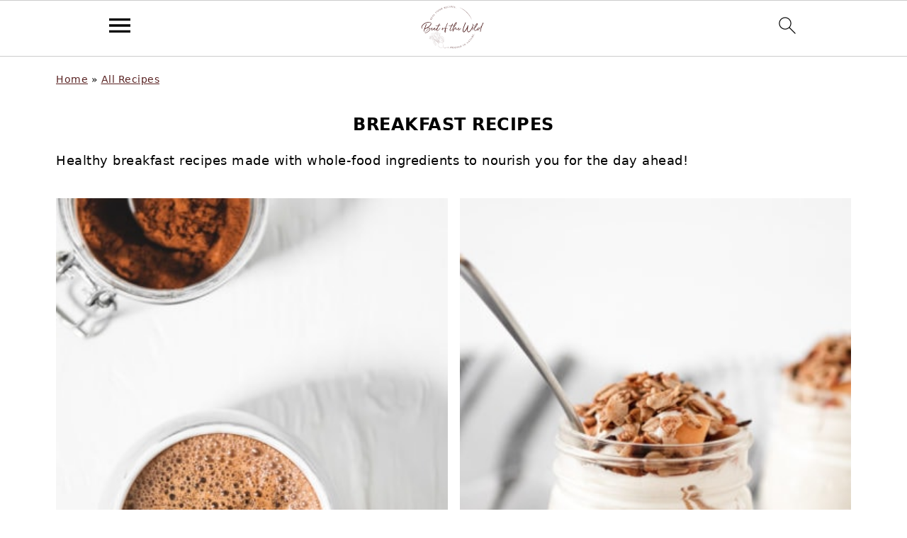

--- FILE ---
content_type: text/html
request_url: https://www.beetofthewild.com/category/healthy-breakfast-recipes/
body_size: 30884
content:
<!DOCTYPE html>
<html lang="en-CA">
<head ><meta charset="UTF-8" /><script>if(navigator.userAgent.match(/MSIE|Internet Explorer/i)||navigator.userAgent.match(/Trident\/7\..*?rv:11/i)){var href=document.location.href;if(!href.match(/[?&]nowprocket/)){if(href.indexOf("?")==-1){if(href.indexOf("#")==-1){document.location.href=href+"?nowprocket=1"}else{document.location.href=href.replace("#","?nowprocket=1#")}}else{if(href.indexOf("#")==-1){document.location.href=href+"&nowprocket=1"}else{document.location.href=href.replace("#","&nowprocket=1#")}}}}</script><script>(()=>{class RocketLazyLoadScripts{constructor(){this.v="2.0.4",this.userEvents=["keydown","keyup","mousedown","mouseup","mousemove","mouseover","mouseout","touchmove","touchstart","touchend","touchcancel","wheel","click","dblclick","input"],this.attributeEvents=["onblur","onclick","oncontextmenu","ondblclick","onfocus","onmousedown","onmouseenter","onmouseleave","onmousemove","onmouseout","onmouseover","onmouseup","onmousewheel","onscroll","onsubmit"]}async t(){this.i(),this.o(),/iP(ad|hone)/.test(navigator.userAgent)&&this.h(),this.u(),this.l(this),this.m(),this.k(this),this.p(this),this._(),await Promise.all([this.R(),this.L()]),this.lastBreath=Date.now(),this.S(this),this.P(),this.D(),this.O(),this.M(),await this.C(this.delayedScripts.normal),await this.C(this.delayedScripts.defer),await this.C(this.delayedScripts.async),await this.T(),await this.F(),await this.j(),await this.A(),window.dispatchEvent(new Event("rocket-allScriptsLoaded")),this.everythingLoaded=!0,this.lastTouchEnd&&await new Promise(t=>setTimeout(t,500-Date.now()+this.lastTouchEnd)),this.I(),this.H(),this.U(),this.W()}i(){this.CSPIssue=sessionStorage.getItem("rocketCSPIssue"),document.addEventListener("securitypolicyviolation",t=>{this.CSPIssue||"script-src-elem"!==t.violatedDirective||"data"!==t.blockedURI||(this.CSPIssue=!0,sessionStorage.setItem("rocketCSPIssue",!0))},{isRocket:!0})}o(){window.addEventListener("pageshow",t=>{this.persisted=t.persisted,this.realWindowLoadedFired=!0},{isRocket:!0}),window.addEventListener("pagehide",()=>{this.onFirstUserAction=null},{isRocket:!0})}h(){let t;function e(e){t=e}window.addEventListener("touchstart",e,{isRocket:!0}),window.addEventListener("touchend",function i(o){o.changedTouches[0]&&t.changedTouches[0]&&Math.abs(o.changedTouches[0].pageX-t.changedTouches[0].pageX)<10&&Math.abs(o.changedTouches[0].pageY-t.changedTouches[0].pageY)<10&&o.timeStamp-t.timeStamp<200&&(window.removeEventListener("touchstart",e,{isRocket:!0}),window.removeEventListener("touchend",i,{isRocket:!0}),"INPUT"===o.target.tagName&&"text"===o.target.type||(o.target.dispatchEvent(new TouchEvent("touchend",{target:o.target,bubbles:!0})),o.target.dispatchEvent(new MouseEvent("mouseover",{target:o.target,bubbles:!0})),o.target.dispatchEvent(new PointerEvent("click",{target:o.target,bubbles:!0,cancelable:!0,detail:1,clientX:o.changedTouches[0].clientX,clientY:o.changedTouches[0].clientY})),event.preventDefault()))},{isRocket:!0})}q(t){this.userActionTriggered||("mousemove"!==t.type||this.firstMousemoveIgnored?"keyup"===t.type||"mouseover"===t.type||"mouseout"===t.type||(this.userActionTriggered=!0,this.onFirstUserAction&&this.onFirstUserAction()):this.firstMousemoveIgnored=!0),"click"===t.type&&t.preventDefault(),t.stopPropagation(),t.stopImmediatePropagation(),"touchstart"===this.lastEvent&&"touchend"===t.type&&(this.lastTouchEnd=Date.now()),"click"===t.type&&(this.lastTouchEnd=0),this.lastEvent=t.type,t.composedPath&&t.composedPath()[0].getRootNode()instanceof ShadowRoot&&(t.rocketTarget=t.composedPath()[0]),this.savedUserEvents.push(t)}u(){this.savedUserEvents=[],this.userEventHandler=this.q.bind(this),this.userEvents.forEach(t=>window.addEventListener(t,this.userEventHandler,{passive:!1,isRocket:!0})),document.addEventListener("visibilitychange",this.userEventHandler,{isRocket:!0})}U(){this.userEvents.forEach(t=>window.removeEventListener(t,this.userEventHandler,{passive:!1,isRocket:!0})),document.removeEventListener("visibilitychange",this.userEventHandler,{isRocket:!0}),this.savedUserEvents.forEach(t=>{(t.rocketTarget||t.target).dispatchEvent(new window[t.constructor.name](t.type,t))})}m(){const t="return false",e=Array.from(this.attributeEvents,t=>"data-rocket-"+t),i="["+this.attributeEvents.join("],[")+"]",o="[data-rocket-"+this.attributeEvents.join("],[data-rocket-")+"]",s=(e,i,o)=>{o&&o!==t&&(e.setAttribute("data-rocket-"+i,o),e["rocket"+i]=new Function("event",o),e.setAttribute(i,t))};new MutationObserver(t=>{for(const n of t)"attributes"===n.type&&(n.attributeName.startsWith("data-rocket-")||this.everythingLoaded?n.attributeName.startsWith("data-rocket-")&&this.everythingLoaded&&this.N(n.target,n.attributeName.substring(12)):s(n.target,n.attributeName,n.target.getAttribute(n.attributeName))),"childList"===n.type&&n.addedNodes.forEach(t=>{if(t.nodeType===Node.ELEMENT_NODE)if(this.everythingLoaded)for(const i of[t,...t.querySelectorAll(o)])for(const t of i.getAttributeNames())e.includes(t)&&this.N(i,t.substring(12));else for(const e of[t,...t.querySelectorAll(i)])for(const t of e.getAttributeNames())this.attributeEvents.includes(t)&&s(e,t,e.getAttribute(t))})}).observe(document,{subtree:!0,childList:!0,attributeFilter:[...this.attributeEvents,...e]})}I(){this.attributeEvents.forEach(t=>{document.querySelectorAll("[data-rocket-"+t+"]").forEach(e=>{this.N(e,t)})})}N(t,e){const i=t.getAttribute("data-rocket-"+e);i&&(t.setAttribute(e,i),t.removeAttribute("data-rocket-"+e))}k(t){Object.defineProperty(HTMLElement.prototype,"onclick",{get(){return this.rocketonclick||null},set(e){this.rocketonclick=e,this.setAttribute(t.everythingLoaded?"onclick":"data-rocket-onclick","this.rocketonclick(event)")}})}S(t){function e(e,i){let o=e[i];e[i]=null,Object.defineProperty(e,i,{get:()=>o,set(s){t.everythingLoaded?o=s:e["rocket"+i]=o=s}})}e(document,"onreadystatechange"),e(window,"onload"),e(window,"onpageshow");try{Object.defineProperty(document,"readyState",{get:()=>t.rocketReadyState,set(e){t.rocketReadyState=e},configurable:!0}),document.readyState="loading"}catch(t){console.log("WPRocket DJE readyState conflict, bypassing")}}l(t){this.originalAddEventListener=EventTarget.prototype.addEventListener,this.originalRemoveEventListener=EventTarget.prototype.removeEventListener,this.savedEventListeners=[],EventTarget.prototype.addEventListener=function(e,i,o){o&&o.isRocket||!t.B(e,this)&&!t.userEvents.includes(e)||t.B(e,this)&&!t.userActionTriggered||e.startsWith("rocket-")||t.everythingLoaded?t.originalAddEventListener.call(this,e,i,o):(t.savedEventListeners.push({target:this,remove:!1,type:e,func:i,options:o}),"mouseenter"!==e&&"mouseleave"!==e||t.originalAddEventListener.call(this,e,t.savedUserEvents.push,o))},EventTarget.prototype.removeEventListener=function(e,i,o){o&&o.isRocket||!t.B(e,this)&&!t.userEvents.includes(e)||t.B(e,this)&&!t.userActionTriggered||e.startsWith("rocket-")||t.everythingLoaded?t.originalRemoveEventListener.call(this,e,i,o):t.savedEventListeners.push({target:this,remove:!0,type:e,func:i,options:o})}}J(t,e){this.savedEventListeners=this.savedEventListeners.filter(i=>{let o=i.type,s=i.target||window;return e!==o||t!==s||(this.B(o,s)&&(i.type="rocket-"+o),this.$(i),!1)})}H(){EventTarget.prototype.addEventListener=this.originalAddEventListener,EventTarget.prototype.removeEventListener=this.originalRemoveEventListener,this.savedEventListeners.forEach(t=>this.$(t))}$(t){t.remove?this.originalRemoveEventListener.call(t.target,t.type,t.func,t.options):this.originalAddEventListener.call(t.target,t.type,t.func,t.options)}p(t){let e;function i(e){return t.everythingLoaded?e:e.split(" ").map(t=>"load"===t||t.startsWith("load.")?"rocket-jquery-load":t).join(" ")}function o(o){function s(e){const s=o.fn[e];o.fn[e]=o.fn.init.prototype[e]=function(){return this[0]===window&&t.userActionTriggered&&("string"==typeof arguments[0]||arguments[0]instanceof String?arguments[0]=i(arguments[0]):"object"==typeof arguments[0]&&Object.keys(arguments[0]).forEach(t=>{const e=arguments[0][t];delete arguments[0][t],arguments[0][i(t)]=e})),s.apply(this,arguments),this}}if(o&&o.fn&&!t.allJQueries.includes(o)){const e={DOMContentLoaded:[],"rocket-DOMContentLoaded":[]};for(const t in e)document.addEventListener(t,()=>{e[t].forEach(t=>t())},{isRocket:!0});o.fn.ready=o.fn.init.prototype.ready=function(i){function s(){parseInt(o.fn.jquery)>2?setTimeout(()=>i.bind(document)(o)):i.bind(document)(o)}return"function"==typeof i&&(t.realDomReadyFired?!t.userActionTriggered||t.fauxDomReadyFired?s():e["rocket-DOMContentLoaded"].push(s):e.DOMContentLoaded.push(s)),o([])},s("on"),s("one"),s("off"),t.allJQueries.push(o)}e=o}t.allJQueries=[],o(window.jQuery),Object.defineProperty(window,"jQuery",{get:()=>e,set(t){o(t)}})}P(){const t=new Map;document.write=document.writeln=function(e){const i=document.currentScript,o=document.createRange(),s=i.parentElement;let n=t.get(i);void 0===n&&(n=i.nextSibling,t.set(i,n));const c=document.createDocumentFragment();o.setStart(c,0),c.appendChild(o.createContextualFragment(e)),s.insertBefore(c,n)}}async R(){return new Promise(t=>{this.userActionTriggered?t():this.onFirstUserAction=t})}async L(){return new Promise(t=>{document.addEventListener("DOMContentLoaded",()=>{this.realDomReadyFired=!0,t()},{isRocket:!0})})}async j(){return this.realWindowLoadedFired?Promise.resolve():new Promise(t=>{window.addEventListener("load",t,{isRocket:!0})})}M(){this.pendingScripts=[];this.scriptsMutationObserver=new MutationObserver(t=>{for(const e of t)e.addedNodes.forEach(t=>{"SCRIPT"!==t.tagName||t.noModule||t.isWPRocket||this.pendingScripts.push({script:t,promise:new Promise(e=>{const i=()=>{const i=this.pendingScripts.findIndex(e=>e.script===t);i>=0&&this.pendingScripts.splice(i,1),e()};t.addEventListener("load",i,{isRocket:!0}),t.addEventListener("error",i,{isRocket:!0}),setTimeout(i,1e3)})})})}),this.scriptsMutationObserver.observe(document,{childList:!0,subtree:!0})}async F(){await this.X(),this.pendingScripts.length?(await this.pendingScripts[0].promise,await this.F()):this.scriptsMutationObserver.disconnect()}D(){this.delayedScripts={normal:[],async:[],defer:[]},document.querySelectorAll("script[type$=rocketlazyloadscript]").forEach(t=>{t.hasAttribute("data-rocket-src")?t.hasAttribute("async")&&!1!==t.async?this.delayedScripts.async.push(t):t.hasAttribute("defer")&&!1!==t.defer||"module"===t.getAttribute("data-rocket-type")?this.delayedScripts.defer.push(t):this.delayedScripts.normal.push(t):this.delayedScripts.normal.push(t)})}async _(){await this.L();let t=[];document.querySelectorAll("script[type$=rocketlazyloadscript][data-rocket-src]").forEach(e=>{let i=e.getAttribute("data-rocket-src");if(i&&!i.startsWith("data:")){i.startsWith("//")&&(i=location.protocol+i);try{const o=new URL(i).origin;o!==location.origin&&t.push({src:o,crossOrigin:e.crossOrigin||"module"===e.getAttribute("data-rocket-type")})}catch(t){}}}),t=[...new Map(t.map(t=>[JSON.stringify(t),t])).values()],this.Y(t,"preconnect")}async G(t){if(await this.K(),!0!==t.noModule||!("noModule"in HTMLScriptElement.prototype))return new Promise(e=>{let i;function o(){(i||t).setAttribute("data-rocket-status","executed"),e()}try{if(navigator.userAgent.includes("Firefox/")||""===navigator.vendor||this.CSPIssue)i=document.createElement("script"),[...t.attributes].forEach(t=>{let e=t.nodeName;"type"!==e&&("data-rocket-type"===e&&(e="type"),"data-rocket-src"===e&&(e="src"),i.setAttribute(e,t.nodeValue))}),t.text&&(i.text=t.text),t.nonce&&(i.nonce=t.nonce),i.hasAttribute("src")?(i.addEventListener("load",o,{isRocket:!0}),i.addEventListener("error",()=>{i.setAttribute("data-rocket-status","failed-network"),e()},{isRocket:!0}),setTimeout(()=>{i.isConnected||e()},1)):(i.text=t.text,o()),i.isWPRocket=!0,t.parentNode.replaceChild(i,t);else{const i=t.getAttribute("data-rocket-type"),s=t.getAttribute("data-rocket-src");i?(t.type=i,t.removeAttribute("data-rocket-type")):t.removeAttribute("type"),t.addEventListener("load",o,{isRocket:!0}),t.addEventListener("error",i=>{this.CSPIssue&&i.target.src.startsWith("data:")?(console.log("WPRocket: CSP fallback activated"),t.removeAttribute("src"),this.G(t).then(e)):(t.setAttribute("data-rocket-status","failed-network"),e())},{isRocket:!0}),s?(t.fetchPriority="high",t.removeAttribute("data-rocket-src"),t.src=s):t.src="data:text/javascript;base64,"+window.btoa(unescape(encodeURIComponent(t.text)))}}catch(i){t.setAttribute("data-rocket-status","failed-transform"),e()}});t.setAttribute("data-rocket-status","skipped")}async C(t){const e=t.shift();return e?(e.isConnected&&await this.G(e),this.C(t)):Promise.resolve()}O(){this.Y([...this.delayedScripts.normal,...this.delayedScripts.defer,...this.delayedScripts.async],"preload")}Y(t,e){this.trash=this.trash||[];let i=!0;var o=document.createDocumentFragment();t.forEach(t=>{const s=t.getAttribute&&t.getAttribute("data-rocket-src")||t.src;if(s&&!s.startsWith("data:")){const n=document.createElement("link");n.href=s,n.rel=e,"preconnect"!==e&&(n.as="script",n.fetchPriority=i?"high":"low"),t.getAttribute&&"module"===t.getAttribute("data-rocket-type")&&(n.crossOrigin=!0),t.crossOrigin&&(n.crossOrigin=t.crossOrigin),t.integrity&&(n.integrity=t.integrity),t.nonce&&(n.nonce=t.nonce),o.appendChild(n),this.trash.push(n),i=!1}}),document.head.appendChild(o)}W(){this.trash.forEach(t=>t.remove())}async T(){try{document.readyState="interactive"}catch(t){}this.fauxDomReadyFired=!0;try{await this.K(),this.J(document,"readystatechange"),document.dispatchEvent(new Event("rocket-readystatechange")),await this.K(),document.rocketonreadystatechange&&document.rocketonreadystatechange(),await this.K(),this.J(document,"DOMContentLoaded"),document.dispatchEvent(new Event("rocket-DOMContentLoaded")),await this.K(),this.J(window,"DOMContentLoaded"),window.dispatchEvent(new Event("rocket-DOMContentLoaded"))}catch(t){console.error(t)}}async A(){try{document.readyState="complete"}catch(t){}try{await this.K(),this.J(document,"readystatechange"),document.dispatchEvent(new Event("rocket-readystatechange")),await this.K(),document.rocketonreadystatechange&&document.rocketonreadystatechange(),await this.K(),this.J(window,"load"),window.dispatchEvent(new Event("rocket-load")),await this.K(),window.rocketonload&&window.rocketonload(),await this.K(),this.allJQueries.forEach(t=>t(window).trigger("rocket-jquery-load")),await this.K(),this.J(window,"pageshow");const t=new Event("rocket-pageshow");t.persisted=this.persisted,window.dispatchEvent(t),await this.K(),window.rocketonpageshow&&window.rocketonpageshow({persisted:this.persisted})}catch(t){console.error(t)}}async K(){Date.now()-this.lastBreath>45&&(await this.X(),this.lastBreath=Date.now())}async X(){return document.hidden?new Promise(t=>setTimeout(t)):new Promise(t=>requestAnimationFrame(t))}B(t,e){return e===document&&"readystatechange"===t||(e===document&&"DOMContentLoaded"===t||(e===window&&"DOMContentLoaded"===t||(e===window&&"load"===t||e===window&&"pageshow"===t)))}static run(){(new RocketLazyLoadScripts).t()}}RocketLazyLoadScripts.run()})();</script>

<meta name="viewport" content="width=device-width, initial-scale=1" />
<style id="pluginthemexcss"></style><meta name='robots' content='index, follow, max-image-preview:large, max-snippet:-1, max-video-preview:-1' />

	<!-- This site is optimized with the Yoast SEO Premium plugin v26.8 (Yoast SEO v26.8) - https://yoast.com/product/yoast-seo-premium-wordpress/ -->
	<title>Healthy Breakfast Recipes | Beet of the Wild</title>
<style id="wpr-usedcss">html{font-family:sans-serif;-webkit-text-size-adjust:100%;-ms-text-size-adjust:100%}body{margin:0}aside,figure,footer,header,main,nav{display:block}progress,video{display:inline-block;vertical-align:baseline}[hidden],template{display:none}a{background-color:transparent}a:active,a:hover{outline:0}img{border:0}svg:not(:root){overflow:hidden}figure{margin:20px 0}code{font-family:monospace,monospace;font-size:1em;white-space:pre-line;box-shadow:1px 1px 3px #ccc;padding:17px;margin:17px 0}button,input,optgroup,select,textarea{color:inherit;font:inherit;margin:0}button{overflow:visible}button,select{text-transform:none;font-family:sans-serif}button,html input[type=button],input[type=submit]{cursor:pointer;-webkit-appearance:button}button[disabled],html input[disabled]{cursor:default}button::-moz-focus-inner,input::-moz-focus-inner{border:0;padding:0}input{line-height:normal}input[type=checkbox],input[type=radio]{-moz-box-sizing:border-box;-webkit-box-sizing:border-box;box-sizing:border-box;padding:0}input[type=number]::-webkit-inner-spin-button,input[type=number]::-webkit-outer-spin-button{height:auto}input[type=search]{-moz-box-sizing:content-box;-webkit-box-sizing:content-box;box-sizing:content-box;-webkit-appearance:textfield}input[type=search]::-webkit-search-cancel-button,input[type=search]::-webkit-search-decoration{-webkit-appearance:none}fieldset{border:1px solid silver;margin:0 2px;padding:.35em .625em .75em}legend{border:0;padding:0}textarea{overflow:auto}optgroup{font-weight:700}table{border-collapse:collapse;border-spacing:0}*,input[type=search]{-moz-box-sizing:border-box;-webkit-box-sizing:border-box;box-sizing:border-box}.entry-content:after,.nav-primary:after,.site-container:after,.site-footer:after,.site-header:after,.site-inner:after,.wrap:after{clear:both;content:" ";display:table}body{background:#fff;color:#010101;font-size:18px;font-weight:300;letter-spacing:.5px;line-height:1.8}::-moz-selection{background:#111;color:#fff}::selection{background:#111;color:#fff}a{color:#fb6a4a;text-decoration:none}.site-footer a,aside a{text-decoration:underline}a:focus,a:hover{opacity:.7}nav#breadcrumbs,p{margin:5px 0 15px;padding:0}strong{font-weight:700}ul{margin:0;padding:0}.content .wp-block-list{padding-left:37px}h1,h2,h3{font-weight:700;line-height:1.3;margin:37px 0 21px;padding:0;text-transform:uppercase}h1{font-size:1.8em}h2{font-size:1.625em}h3{font-size:1.375em}iframe,img,object,video{max-width:100%}img{height:auto}input,select,textarea{border:1px solid #eee;-webkit-box-shadow:0 0 0 #fff;-webkit-box-shadow:0 0 0 #fff;box-shadow:0 0 0 #fff;font-weight:300;letter-spacing:.5px;padding:10px}input:not([type=radio]):not([type=checkbox]),select,textarea{width:100%}input:focus,textarea:focus{outline:0}.button,button,input[type=button],input[type=submit]{background:#010101;border:1px solid #010101;-webkit-box-shadow:none;box-shadow:none;color:#fff;cursor:pointer;font-style:normal;font-weight:700;letter-spacing:2px;padding:7px 17px;text-transform:uppercase;width:auto}input[type=submit]{letter-spacing:2px}.button:focus,.button:hover,button:focus,button:hover,input:focus[type=button],input:focus[type=submit],input:hover[type=button],input:hover[type=submit]{background:#fff;color:#010101}input[type=search]::-webkit-search-cancel-button,input[type=search]::-webkit-search-results-button{display:none}.site-container{margin:0 auto}.content-sidebar-wrap,.site-inner,.wrap{margin:0 auto;max-width:1170px}.site-inner{background:#fff;margin:0 auto;padding:15px 24px}.content{float:right;width:728px}.full-width-content .content{float:none;width:100%}.sidebar-primary{float:right;width:300px;min-width:300px!important}.search-form{background:#fff;border:1px solid #eee;padding:10px}.search-form input{background:var(--wpr-bg-c5c171dc-dac7-47ad-893a-0b475e58c34d) center right no-repeat #fff;-webkit-background-size:contain;background-size:contain;border:0;padding:0}.search-form input[type=submit]{border:0;clip:rect(0,0,0,0);height:1px;margin:-1px;padding:0;position:absolute;width:1px}.screen-reader-text,.screen-reader-text span{background:#fff;border:0;clip:rect(0,0,0,0);height:1px;overflow:hidden;position:absolute!important;width:1px},.genesis-nav-menu .search input[type=submit]:focus,.screen-reader-text:focus{-webkit-box-shadow:0 0 2px 2px rgba(0,0,0,.6);box-shadow:0 0 2px 2px rgba(0,0,0,.6);clip:auto!important;display:block;font-size:1em;font-weight:700;height:auto;padding:15px 23px 14px;text-decoration:none;width:auto;z-index:100000}.entry-content p,.entry-content ul{margin-bottom:37px}.entry-content>ul li{margin:0 0 17px 37px}.entry-content ul li{list-style-type:disc}.entry-content ul ul{margin-bottom:37px}.sidebar li{list-style-type:none;margin-bottom:6px;padding:0;word-wrap:break-word}.sidebar a{font-weight:700}.site-footer{text-align:center}@media only screen and (max-width:1079px){.content,.sidebar-primary,.site-inner,.wrap{width:100%}.site-inner{padding-left:4%;padding-right:4%}.site-header{padding:10px 0}}img:is([sizes=auto i],[sizes^="auto," i]){contain-intrinsic-size:3000px 1500px}:where(.wp-block-button__link){border-radius:9999px;box-shadow:none;padding:calc(.667em + 2px) calc(1.333em + 2px);text-decoration:none}:root :where(.wp-block-button .wp-block-button__link.is-style-outline),:root :where(.wp-block-button.is-style-outline>.wp-block-button__link){border:2px solid;padding:.667em 1.333em}:root :where(.wp-block-button .wp-block-button__link.is-style-outline:not(.has-text-color)),:root :where(.wp-block-button.is-style-outline>.wp-block-button__link:not(.has-text-color)){color:currentColor}:root :where(.wp-block-button .wp-block-button__link.is-style-outline:not(.has-background)),:root :where(.wp-block-button.is-style-outline>.wp-block-button__link:not(.has-background)){background-color:initial;background-image:none}:where(.wp-block-calendar table:not(.has-background) th){background:#ddd}.wp-block-columns{align-items:normal!important;box-sizing:border-box;display:flex;flex-wrap:wrap!important}@media (min-width:782px){.wp-block-columns{flex-wrap:nowrap!important}}@media (max-width:781px){.wp-block-columns:not(.is-not-stacked-on-mobile)>.wp-block-column{flex-basis:100%!important}}@media (min-width:782px){.wp-block-columns:not(.is-not-stacked-on-mobile)>.wp-block-column{flex-basis:0;flex-grow:1}}:where(.wp-block-columns){margin-bottom:1.75em}:where(.wp-block-columns.has-background){padding:1.25em 2.375em}.wp-block-column{flex-grow:1;min-width:0;overflow-wrap:break-word;word-break:break-word}:where(.wp-block-post-comments input[type=submit]){border:none}:where(.wp-block-cover-image:not(.has-text-color)),:where(.wp-block-cover:not(.has-text-color)){color:#fff}:where(.wp-block-cover-image.is-light:not(.has-text-color)),:where(.wp-block-cover.is-light:not(.has-text-color)){color:#000}:root :where(.wp-block-cover h1:not(.has-text-color)),:root :where(.wp-block-cover h2:not(.has-text-color)),:root :where(.wp-block-cover h3:not(.has-text-color)),:root :where(.wp-block-cover h4:not(.has-text-color)),:root :where(.wp-block-cover h5:not(.has-text-color)),:root :where(.wp-block-cover h6:not(.has-text-color)),:root :where(.wp-block-cover p:not(.has-text-color)){color:inherit}:where(.wp-block-file){margin-bottom:1.5em}:where(.wp-block-file__button){border-radius:2em;display:inline-block;padding:.5em 1em}:where(.wp-block-file__button):is(a):active,:where(.wp-block-file__button):is(a):focus,:where(.wp-block-file__button):is(a):hover,:where(.wp-block-file__button):is(a):visited{box-shadow:none;color:#fff;opacity:.85;text-decoration:none}.wp-block-group{box-sizing:border-box}:where(.wp-block-group.wp-block-group-is-layout-constrained){position:relative}h1.has-background,h2.has-background,h3.has-background{padding:1.25em 2.375em}.wp-block-image>a,.wp-block-image>figure>a{display:inline-block}.wp-block-image img{box-sizing:border-box;height:auto;max-width:100%;vertical-align:bottom}.wp-block-image[style*=border-radius] img,.wp-block-image[style*=border-radius]>a{border-radius:inherit}.wp-block-image.aligncenter{text-align:center}.wp-block-image.alignfull>a{width:100%}.wp-block-image.alignfull img{height:auto;width:100%}.wp-block-image .aligncenter,.wp-block-image.aligncenter{display:table}.wp-block-image .aligncenter{margin-left:auto;margin-right:auto}.wp-block-image :where(figcaption){margin-bottom:1em;margin-top:.5em}:root :where(.wp-block-image.is-style-rounded img,.wp-block-image .is-style-rounded img){border-radius:9999px}.wp-block-image figure{margin:0}@keyframes show-content-image{0%{visibility:hidden}99%{visibility:hidden}to{visibility:visible}}:where(.wp-block-latest-comments:not([style*=line-height] .wp-block-latest-comments__comment)){line-height:1.1}:where(.wp-block-latest-comments:not([style*=line-height] .wp-block-latest-comments__comment-excerpt p)){line-height:1.8}:root :where(.wp-block-latest-posts.is-grid){padding:0}:root :where(.wp-block-latest-posts.wp-block-latest-posts__list){padding-left:0}ul{box-sizing:border-box}:root :where(.wp-block-list.has-background){padding:1.25em 2.375em}:where(.wp-block-navigation.has-background .wp-block-navigation-item a:not(.wp-element-button)),:where(.wp-block-navigation.has-background .wp-block-navigation-submenu a:not(.wp-element-button)){padding:.5em 1em}:where(.wp-block-navigation .wp-block-navigation__submenu-container .wp-block-navigation-item a:not(.wp-element-button)),:where(.wp-block-navigation .wp-block-navigation__submenu-container .wp-block-navigation-submenu a:not(.wp-element-button)),:where(.wp-block-navigation .wp-block-navigation__submenu-container .wp-block-navigation-submenu button.wp-block-navigation-item__content),:where(.wp-block-navigation .wp-block-navigation__submenu-container .wp-block-pages-list__item button.wp-block-navigation-item__content){padding:.5em 1em}:root :where(p.has-background){padding:1.25em 2.375em}:where(p.has-text-color:not(.has-link-color)) a{color:inherit}:where(.wp-block-post-comments-form) input:not([type=submit]),:where(.wp-block-post-comments-form) textarea{border:1px solid #949494;font-family:inherit;font-size:1em}:where(.wp-block-post-comments-form) input:where(:not([type=submit]):not([type=checkbox])),:where(.wp-block-post-comments-form) textarea{padding:calc(.667em + 2px)}:where(.wp-block-post-excerpt){box-sizing:border-box;margin-bottom:var(--wp--style--block-gap);margin-top:var(--wp--style--block-gap)}:where(.wp-block-preformatted.has-background){padding:1.25em 2.375em}:where(.wp-block-search__button){border:1px solid #ccc;padding:6px 10px}:where(.wp-block-search__input){font-family:inherit;font-size:inherit;font-style:inherit;font-weight:inherit;letter-spacing:inherit;line-height:inherit;text-transform:inherit}:where(.wp-block-search__button-inside .wp-block-search__inside-wrapper){border:1px solid #949494;box-sizing:border-box;padding:4px}:where(.wp-block-search__button-inside .wp-block-search__inside-wrapper) .wp-block-search__input{border:none;border-radius:0;padding:0 4px}:where(.wp-block-search__button-inside .wp-block-search__inside-wrapper) .wp-block-search__input:focus{outline:0}:where(.wp-block-search__button-inside .wp-block-search__inside-wrapper) :where(.wp-block-search__button){padding:4px 8px}:root :where(.wp-block-separator.is-style-dots){height:auto;line-height:1;text-align:center}:root :where(.wp-block-separator.is-style-dots):before{color:currentColor;content:"···";font-family:serif;font-size:1.5em;letter-spacing:2em;padding-left:2em}:root :where(.wp-block-site-logo.is-style-rounded){border-radius:9999px}.wp-block-social-links{background:0 0;box-sizing:border-box;margin-left:0;padding-left:0;padding-right:0;text-indent:0}.wp-block-social-links .wp-social-link a,.wp-block-social-links .wp-social-link a:hover{border-bottom:0;box-shadow:none;text-decoration:none}.wp-block-social-links .wp-social-link svg{height:1em;width:1em}.wp-block-social-links .wp-social-link span:not(.screen-reader-text){font-size:.65em;margin-left:.5em;margin-right:.5em}.wp-block-social-links.has-small-icon-size{font-size:16px}.wp-block-social-links{font-size:24px}.wp-block-social-links.aligncenter{display:flex;justify-content:center}.wp-block-social-link{border-radius:9999px;display:block;height:auto}@media not (prefers-reduced-motion){.wp-block-image img.hide{visibility:hidden}.wp-block-image img.show{animation:.4s show-content-image}.wp-block-social-link{transition:transform .1s ease}}.wp-block-social-link a{align-items:center;display:flex;line-height:0}.wp-block-social-link:hover{transform:scale(1.1)}.wp-block-social-links .wp-block-social-link.wp-social-link{display:inline-block;margin:0;padding:0}.wp-block-social-links .wp-block-social-link.wp-social-link .wp-block-social-link-anchor,.wp-block-social-links .wp-block-social-link.wp-social-link .wp-block-social-link-anchor svg,.wp-block-social-links .wp-block-social-link.wp-social-link .wp-block-social-link-anchor:active,.wp-block-social-links .wp-block-social-link.wp-social-link .wp-block-social-link-anchor:hover,.wp-block-social-links .wp-block-social-link.wp-social-link .wp-block-social-link-anchor:visited{color:currentColor;fill:currentColor}:where(.wp-block-social-links:not(.is-style-logos-only)) .wp-social-link{background-color:#f0f0f0;color:#444}:where(.wp-block-social-links:not(.is-style-logos-only)) .wp-social-link-amazon{background-color:#f90;color:#fff}:where(.wp-block-social-links:not(.is-style-logos-only)) .wp-social-link-bandcamp{background-color:#1ea0c3;color:#fff}:where(.wp-block-social-links:not(.is-style-logos-only)) .wp-social-link-behance{background-color:#0757fe;color:#fff}:where(.wp-block-social-links:not(.is-style-logos-only)) .wp-social-link-bluesky{background-color:#0a7aff;color:#fff}:where(.wp-block-social-links:not(.is-style-logos-only)) .wp-social-link-codepen{background-color:#1e1f26;color:#fff}:where(.wp-block-social-links:not(.is-style-logos-only)) .wp-social-link-deviantart{background-color:#02e49b;color:#fff}:where(.wp-block-social-links:not(.is-style-logos-only)) .wp-social-link-discord{background-color:#5865f2;color:#fff}:where(.wp-block-social-links:not(.is-style-logos-only)) .wp-social-link-dribbble{background-color:#e94c89;color:#fff}:where(.wp-block-social-links:not(.is-style-logos-only)) .wp-social-link-dropbox{background-color:#4280ff;color:#fff}:where(.wp-block-social-links:not(.is-style-logos-only)) .wp-social-link-etsy{background-color:#f45800;color:#fff}:where(.wp-block-social-links:not(.is-style-logos-only)) .wp-social-link-facebook{background-color:#0866ff;color:#fff}:where(.wp-block-social-links:not(.is-style-logos-only)) .wp-social-link-fivehundredpx{background-color:#000;color:#fff}:where(.wp-block-social-links:not(.is-style-logos-only)) .wp-social-link-flickr{background-color:#0461dd;color:#fff}:where(.wp-block-social-links:not(.is-style-logos-only)) .wp-social-link-foursquare{background-color:#e65678;color:#fff}:where(.wp-block-social-links:not(.is-style-logos-only)) .wp-social-link-github{background-color:#24292d;color:#fff}:where(.wp-block-social-links:not(.is-style-logos-only)) .wp-social-link-goodreads{background-color:#eceadd;color:#382110}:where(.wp-block-social-links:not(.is-style-logos-only)) .wp-social-link-google{background-color:#ea4434;color:#fff}:where(.wp-block-social-links:not(.is-style-logos-only)) .wp-social-link-gravatar{background-color:#1d4fc4;color:#fff}:where(.wp-block-social-links:not(.is-style-logos-only)) .wp-social-link-instagram{background-color:#f00075;color:#fff}:where(.wp-block-social-links:not(.is-style-logos-only)) .wp-social-link-lastfm{background-color:#e21b24;color:#fff}:where(.wp-block-social-links:not(.is-style-logos-only)) .wp-social-link-linkedin{background-color:#0d66c2;color:#fff}:where(.wp-block-social-links:not(.is-style-logos-only)) .wp-social-link-mastodon{background-color:#3288d4;color:#fff}:where(.wp-block-social-links:not(.is-style-logos-only)) .wp-social-link-medium{background-color:#000;color:#fff}:where(.wp-block-social-links:not(.is-style-logos-only)) .wp-social-link-meetup{background-color:#f6405f;color:#fff}:where(.wp-block-social-links:not(.is-style-logos-only)) .wp-social-link-patreon{background-color:#000;color:#fff}:where(.wp-block-social-links:not(.is-style-logos-only)) .wp-social-link-pinterest{background-color:#e60122;color:#fff}:where(.wp-block-social-links:not(.is-style-logos-only)) .wp-social-link-pocket{background-color:#ef4155;color:#fff}:where(.wp-block-social-links:not(.is-style-logos-only)) .wp-social-link-reddit{background-color:#ff4500;color:#fff}:where(.wp-block-social-links:not(.is-style-logos-only)) .wp-social-link-skype{background-color:#0478d7;color:#fff}:where(.wp-block-social-links:not(.is-style-logos-only)) .wp-social-link-snapchat{background-color:#fefc00;color:#fff;stroke:#000}:where(.wp-block-social-links:not(.is-style-logos-only)) .wp-social-link-soundcloud{background-color:#ff5600;color:#fff}:where(.wp-block-social-links:not(.is-style-logos-only)) .wp-social-link-spotify{background-color:#1bd760;color:#fff}:where(.wp-block-social-links:not(.is-style-logos-only)) .wp-social-link-telegram{background-color:#2aabee;color:#fff}:where(.wp-block-social-links:not(.is-style-logos-only)) .wp-social-link-threads{background-color:#000;color:#fff}:where(.wp-block-social-links:not(.is-style-logos-only)) .wp-social-link-tiktok{background-color:#000;color:#fff}:where(.wp-block-social-links:not(.is-style-logos-only)) .wp-social-link-tumblr{background-color:#011835;color:#fff}:where(.wp-block-social-links:not(.is-style-logos-only)) .wp-social-link-twitch{background-color:#6440a4;color:#fff}:where(.wp-block-social-links:not(.is-style-logos-only)) .wp-social-link-twitter{background-color:#1da1f2;color:#fff}:where(.wp-block-social-links:not(.is-style-logos-only)) .wp-social-link-vimeo{background-color:#1eb7ea;color:#fff}:where(.wp-block-social-links:not(.is-style-logos-only)) .wp-social-link-vk{background-color:#4680c2;color:#fff}:where(.wp-block-social-links:not(.is-style-logos-only)) .wp-social-link-wordpress{background-color:#3499cd;color:#fff}:where(.wp-block-social-links:not(.is-style-logos-only)) .wp-social-link-whatsapp{background-color:#25d366;color:#fff}:where(.wp-block-social-links:not(.is-style-logos-only)) .wp-social-link-x{background-color:#000;color:#fff}:where(.wp-block-social-links:not(.is-style-logos-only)) .wp-social-link-yelp{background-color:#d32422;color:#fff}:where(.wp-block-social-links:not(.is-style-logos-only)) .wp-social-link-youtube{background-color:red;color:#fff}:where(.wp-block-social-links.is-style-logos-only) .wp-social-link{background:0 0}:where(.wp-block-social-links.is-style-logos-only) .wp-social-link svg{height:1.25em;width:1.25em}:where(.wp-block-social-links.is-style-logos-only) .wp-social-link-amazon{color:#f90}:where(.wp-block-social-links.is-style-logos-only) .wp-social-link-bandcamp{color:#1ea0c3}:where(.wp-block-social-links.is-style-logos-only) .wp-social-link-behance{color:#0757fe}:where(.wp-block-social-links.is-style-logos-only) .wp-social-link-bluesky{color:#0a7aff}:where(.wp-block-social-links.is-style-logos-only) .wp-social-link-codepen{color:#1e1f26}:where(.wp-block-social-links.is-style-logos-only) .wp-social-link-deviantart{color:#02e49b}:where(.wp-block-social-links.is-style-logos-only) .wp-social-link-discord{color:#5865f2}:where(.wp-block-social-links.is-style-logos-only) .wp-social-link-dribbble{color:#e94c89}:where(.wp-block-social-links.is-style-logos-only) .wp-social-link-dropbox{color:#4280ff}:where(.wp-block-social-links.is-style-logos-only) .wp-social-link-etsy{color:#f45800}:where(.wp-block-social-links.is-style-logos-only) .wp-social-link-facebook{color:#0866ff}:where(.wp-block-social-links.is-style-logos-only) .wp-social-link-fivehundredpx{color:#000}:where(.wp-block-social-links.is-style-logos-only) .wp-social-link-flickr{color:#0461dd}:where(.wp-block-social-links.is-style-logos-only) .wp-social-link-foursquare{color:#e65678}:where(.wp-block-social-links.is-style-logos-only) .wp-social-link-github{color:#24292d}:where(.wp-block-social-links.is-style-logos-only) .wp-social-link-goodreads{color:#382110}:where(.wp-block-social-links.is-style-logos-only) .wp-social-link-google{color:#ea4434}:where(.wp-block-social-links.is-style-logos-only) .wp-social-link-gravatar{color:#1d4fc4}:where(.wp-block-social-links.is-style-logos-only) .wp-social-link-instagram{color:#f00075}:where(.wp-block-social-links.is-style-logos-only) .wp-social-link-lastfm{color:#e21b24}:where(.wp-block-social-links.is-style-logos-only) .wp-social-link-linkedin{color:#0d66c2}:where(.wp-block-social-links.is-style-logos-only) .wp-social-link-mastodon{color:#3288d4}:where(.wp-block-social-links.is-style-logos-only) .wp-social-link-medium{color:#000}:where(.wp-block-social-links.is-style-logos-only) .wp-social-link-meetup{color:#f6405f}:where(.wp-block-social-links.is-style-logos-only) .wp-social-link-patreon{color:#000}:where(.wp-block-social-links.is-style-logos-only) .wp-social-link-pinterest{color:#e60122}:where(.wp-block-social-links.is-style-logos-only) .wp-social-link-pocket{color:#ef4155}:where(.wp-block-social-links.is-style-logos-only) .wp-social-link-reddit{color:#ff4500}:where(.wp-block-social-links.is-style-logos-only) .wp-social-link-skype{color:#0478d7}:where(.wp-block-social-links.is-style-logos-only) .wp-social-link-snapchat{color:#fff;stroke:#000}:where(.wp-block-social-links.is-style-logos-only) .wp-social-link-soundcloud{color:#ff5600}:where(.wp-block-social-links.is-style-logos-only) .wp-social-link-spotify{color:#1bd760}:where(.wp-block-social-links.is-style-logos-only) .wp-social-link-telegram{color:#2aabee}:where(.wp-block-social-links.is-style-logos-only) .wp-social-link-threads{color:#000}:where(.wp-block-social-links.is-style-logos-only) .wp-social-link-tiktok{color:#000}:where(.wp-block-social-links.is-style-logos-only) .wp-social-link-tumblr{color:#011835}:where(.wp-block-social-links.is-style-logos-only) .wp-social-link-twitch{color:#6440a4}:where(.wp-block-social-links.is-style-logos-only) .wp-social-link-twitter{color:#1da1f2}:where(.wp-block-social-links.is-style-logos-only) .wp-social-link-vimeo{color:#1eb7ea}:where(.wp-block-social-links.is-style-logos-only) .wp-social-link-vk{color:#4680c2}:where(.wp-block-social-links.is-style-logos-only) .wp-social-link-whatsapp{color:#25d366}:where(.wp-block-social-links.is-style-logos-only) .wp-social-link-wordpress{color:#3499cd}:where(.wp-block-social-links.is-style-logos-only) .wp-social-link-x{color:#000}:where(.wp-block-social-links.is-style-logos-only) .wp-social-link-yelp{color:#d32422}:where(.wp-block-social-links.is-style-logos-only) .wp-social-link-youtube{color:red}:root :where(.wp-block-social-links .wp-social-link a){padding:.25em}:root :where(.wp-block-social-links.is-style-logos-only .wp-social-link a){padding:0}:root :where(.wp-block-social-links.is-style-pill-shape .wp-social-link a){padding-left:.6666666667em;padding-right:.6666666667em}.wp-block-spacer{clear:both}:root :where(.wp-block-tag-cloud.is-style-outline){display:flex;flex-wrap:wrap;gap:1ch}:root :where(.wp-block-tag-cloud.is-style-outline a){border:1px solid;font-size:unset!important;margin-right:0;padding:1ch 2ch;text-decoration:none!important}:root :where(.wp-block-table-of-contents){box-sizing:border-box}:where(.wp-block-term-description){box-sizing:border-box;margin-bottom:var(--wp--style--block-gap);margin-top:var(--wp--style--block-gap)}:where(pre.wp-block-verse){font-family:inherit}.entry-content{counter-reset:footnotes}:root{--wp--preset--font-size--normal:16px;--wp--preset--font-size--huge:42px}.has-text-align-center{text-align:center}.has-text-align-left{text-align:left}.aligncenter{clear:both}.items-justified-center{justify-content:center}.screen-reader-text{border:0;clip-path:inset(50%);height:1px;margin:-1px;overflow:hidden;padding:0;position:absolute;width:1px;word-wrap:normal!important}.screen-reader-text:focus{background-color:#ddd;clip-path:none;color:#444;display:block;font-size:1em;height:auto;left:5px;line-height:normal;padding:15px 23px 14px;text-decoration:none;top:5px;width:auto;z-index:100000}html :where(.has-border-color){border-style:solid}html :where([style*=border-top-color]){border-top-style:solid}html :where([style*=border-right-color]){border-right-style:solid}html :where([style*=border-bottom-color]){border-bottom-style:solid}html :where([style*=border-left-color]){border-left-style:solid}html :where([style*=border-width]){border-style:solid}html :where([style*=border-top-width]){border-top-style:solid}html :where([style*=border-right-width]){border-right-style:solid}html :where([style*=border-bottom-width]){border-bottom-style:solid}html :where([style*=border-left-width]){border-left-style:solid}html :where(img[class*=wp-image-]){height:auto;max-width:100%}:where(figure){margin:0 0 1em}html :where(.is-position-sticky){--wp-admin--admin-bar--position-offset:var(--wp-admin--admin-bar--height,0px)}@media screen and (max-width:600px){html :where(.is-position-sticky){--wp-admin--admin-bar--position-offset:0px}}.nk-awb{position:relative;z-index:0}.nk-awb .nk-awb-inner{position:absolute;top:0;right:0;bottom:0;left:0;z-index:-99}.nk-awb .nk-awb-mouse-parallax{transform:translateX(0)}.nk-awb .nk-awb-inner{z-index:-100;background-repeat:no-repeat;background-position:50% 50%;background-size:cover}.nk-awb [data-awb-image-background-size=pattern]>.nk-awb-inner{background-repeat:repeat;background-size:auto}.nk-awb .nk-awb-inner>.jarallax-img,.nk-awb .nk-awb-inner>picture>img{position:absolute;top:0;left:0;z-index:-100;width:100%;height:100%;pointer-events:none;-o-object-fit:cover;object-fit:cover}.nk-awb .nk-awb-inner picture.jarallax-img>img{width:100%;height:100%;-o-object-fit:inherit;object-fit:inherit;-o-object-position:inherit;object-position:inherit}.intrinsic-ignore iframe{max-width:none!important;max-height:none!important}:root{--wp--preset--aspect-ratio--square:1;--wp--preset--aspect-ratio--4-3:4/3;--wp--preset--aspect-ratio--3-4:3/4;--wp--preset--aspect-ratio--3-2:3/2;--wp--preset--aspect-ratio--2-3:2/3;--wp--preset--aspect-ratio--16-9:16/9;--wp--preset--aspect-ratio--9-16:9/16;--wp--preset--color--black:#000000;--wp--preset--color--cyan-bluish-gray:#abb8c3;--wp--preset--color--white:#ffffff;--wp--preset--color--pale-pink:#f78da7;--wp--preset--color--vivid-red:#cf2e2e;--wp--preset--color--luminous-vivid-orange:#ff6900;--wp--preset--color--luminous-vivid-amber:#fcb900;--wp--preset--color--light-green-cyan:#7bdcb5;--wp--preset--color--vivid-green-cyan:#00d084;--wp--preset--color--pale-cyan-blue:#8ed1fc;--wp--preset--color--vivid-cyan-blue:#0693e3;--wp--preset--color--vivid-purple:#9b51e0;--wp--preset--gradient--vivid-cyan-blue-to-vivid-purple:linear-gradient(135deg,rgba(6, 147, 227, 1) 0%,rgb(155, 81, 224) 100%);--wp--preset--gradient--light-green-cyan-to-vivid-green-cyan:linear-gradient(135deg,rgb(122, 220, 180) 0%,rgb(0, 208, 130) 100%);--wp--preset--gradient--luminous-vivid-amber-to-luminous-vivid-orange:linear-gradient(135deg,rgba(252, 185, 0, 1) 0%,rgba(255, 105, 0, 1) 100%);--wp--preset--gradient--luminous-vivid-orange-to-vivid-red:linear-gradient(135deg,rgba(255, 105, 0, 1) 0%,rgb(207, 46, 46) 100%);--wp--preset--gradient--very-light-gray-to-cyan-bluish-gray:linear-gradient(135deg,rgb(238, 238, 238) 0%,rgb(169, 184, 195) 100%);--wp--preset--gradient--cool-to-warm-spectrum:linear-gradient(135deg,rgb(74, 234, 220) 0%,rgb(151, 120, 209) 20%,rgb(207, 42, 186) 40%,rgb(238, 44, 130) 60%,rgb(251, 105, 98) 80%,rgb(254, 248, 76) 100%);--wp--preset--gradient--blush-light-purple:linear-gradient(135deg,rgb(255, 206, 236) 0%,rgb(152, 150, 240) 100%);--wp--preset--gradient--blush-bordeaux:linear-gradient(135deg,rgb(254, 205, 165) 0%,rgb(254, 45, 45) 50%,rgb(107, 0, 62) 100%);--wp--preset--gradient--luminous-dusk:linear-gradient(135deg,rgb(255, 203, 112) 0%,rgb(199, 81, 192) 50%,rgb(65, 88, 208) 100%);--wp--preset--gradient--pale-ocean:linear-gradient(135deg,rgb(255, 245, 203) 0%,rgb(182, 227, 212) 50%,rgb(51, 167, 181) 100%);--wp--preset--gradient--electric-grass:linear-gradient(135deg,rgb(202, 248, 128) 0%,rgb(113, 206, 126) 100%);--wp--preset--gradient--midnight:linear-gradient(135deg,rgb(2, 3, 129) 0%,rgb(40, 116, 252) 100%);--wp--preset--font-size--small:13px;--wp--preset--font-size--medium:20px;--wp--preset--font-size--large:36px;--wp--preset--font-size--x-large:42px;--wp--preset--spacing--20:0.44rem;--wp--preset--spacing--30:0.67rem;--wp--preset--spacing--40:1rem;--wp--preset--spacing--50:1.5rem;--wp--preset--spacing--60:2.25rem;--wp--preset--spacing--70:3.38rem;--wp--preset--spacing--80:5.06rem;--wp--preset--shadow--natural:6px 6px 9px rgba(0, 0, 0, .2);--wp--preset--shadow--deep:12px 12px 50px rgba(0, 0, 0, .4);--wp--preset--shadow--sharp:6px 6px 0px rgba(0, 0, 0, .2);--wp--preset--shadow--outlined:6px 6px 0px -3px rgba(255, 255, 255, 1),6px 6px rgba(0, 0, 0, 1);--wp--preset--shadow--crisp:6px 6px 0px rgba(0, 0, 0, 1)}:where(.is-layout-flex){gap:.5em}:where(.is-layout-grid){gap:.5em}body .is-layout-flex{display:flex}.is-layout-flex{flex-wrap:wrap;align-items:center}.is-layout-flex>:is(*,div){margin:0}:where(.wp-block-post-template.is-layout-flex){gap:1.25em}:where(.wp-block-post-template.is-layout-grid){gap:1.25em}:where(.wp-block-columns.is-layout-flex){gap:2em}:where(.wp-block-columns.is-layout-grid){gap:2em}:root :where(.wp-block-pullquote){font-size:1.5em;line-height:1.6}.feast-plugin a{word-break:break-word}.feast-plugin ul.menu a{word-break:initial}body a{color:#592222}@media (prefers-reduced-motion:no-preference){:root{scroll-behavior:smooth}}@media(max-width:1199px){.mmm-content ul li.menu-item-has-children{position:relative}.mmm-content ul li.menu-item-has-children>a{display:inline-block;margin-top:12px;margin-bottom:12px;width:100%;padding-right:48px}.mmm-content ul li.menu-item-has-children.open>button svg{transform:rotate(180deg)}}body{font-family:Palatino,"Palatino Linotype",-apple-system,system-ui,BlinkMacSystemFont,"Segoe UI",Helvetica,Arial,sans-serif,"Apple Color Emoji","Segoe UI Emoji","Segoe UI Symbol"!important}body h1,body h2,body h3{font-family:Palatino,"Palatino Linotype",-apple-system,system-ui,BlinkMacSystemFont,"Segoe UI",Helvetica,Arial,sans-serif,"Apple Color Emoji","Segoe UI Emoji","Segoe UI Symbol"!important;font-weight:400}.category .content a,.site-footer a,aside a{text-decoration:underline}.feast-social-media{display:flex;flex-wrap:wrap;align-items:center;justify-content:center;column-gap:18px;row-gap:9px;width:100%;padding:27px 0}.feast-social-media a{display:flex;align-items:center;justify-content:center;padding:12px}@media(max-width:600px){.feast-social-media a{min-height:50px;min-width:50px}}.schema-faq-question.active~p *{line-height:inherit}.schema-faq-question.active~p:not(.block-editor-rich-text__editable){height:inherit;padding-top:7px}body h1,body h2,body h3{line-height:1.2}@media only screen and (max-width:335px){.site-inner{padding-left:0;padding-right:0}}@media only screen and (max-width:1023px){.feast-layout--modern-footer{padding-left:5%;padding-right:5%}}.wp-block-group,h1,h2,h3{scroll-margin-top:80px}body.feast-plugin a:not(.wp-element-button){color:#592222}body.feast-plugin a:not(.wp-element-button):hover{color:#ae8989}body.feast-plugin h1.archive-title{text-align:center;font-weight:700}body.feast-plugin h2,body.feast-plugin h3{font-weight:700}body.feast-plugin h2:not(.has-text-align-left):not(.has-text-align-center):not(.has-text-align-right),body.feast-plugin h3:not(.has-text-align-left):not(.has-text-align-center):not(.has-text-align-right){text-align:left}body .feastmobilenavbar{overflow:visible;contain:initial}.feastmobilenavbar ul.menu>.menu-item{position:relative}.simple-social-icons svg[class*=" social-"],.simple-social-icons svg[class^=social-]{display:inline-block;width:1em;height:1em;stroke-width:0;stroke:currentColor;fill:currentColor}.simple-social-icons{overflow:hidden}.simple-social-icons ul{margin:0;padding:0}.simple-social-icons ul li{background:0 0!important;border:none!important;float:left;list-style-type:none!important;margin:0 6px 12px!important;padding:0!important}.simple-social-icons ul li a{border:none!important;-moz-box-sizing:content-box;-webkit-box-sizing:content-box;box-sizing:content-box;display:inline-block;font-style:normal!important;font-variant:normal!important;font-weight:400!important;height:1em;line-height:1em;text-align:center;text-decoration:none!important;text-transform:none!important;width:1em}.simple-social-icons ul.aligncenter{text-align:center}.simple-social-icons ul.aligncenter li{display:inline-block;float:none}.simple-social-icons .screen-reader-text{position:absolute;width:1px;height:1px;padding:0;margin:-1px;overflow:hidden;clip:rect(0,0,0,0);border:0}#heateor_sss_sharing_more_providers .filter svg{position:absolute;left:16px;top:18px}.heateor_sss_sharing_container img{cursor:pointer;margin:2px;border:none}#heateor_sss_sharing_more_providers{position:fixed;top:50%;left:47%;background:#fafafa;width:650px;margin:-180px 0 0 -300px;z-index:10000000;text-shadow:none!important;height:308px}#heateor_sss_mastodon_popup_bg,#heateor_sss_popup_bg{background:var(--wpr-bg-4b7e01f9-b7d5-4e55-92be-c91ef7882620);bottom:0;display:block;left:0;position:fixed;right:0;top:0;z-index:10000}#heateor_sss_sharing_more_providers .title{font-size:14px!important;height:auto!important;background:#58b8f8!important;border-bottom:1px solid #d7d7d7!important;color:#fff;font-weight:700;letter-spacing:inherit;line-height:34px!important;padding:0!important;text-align:center;text-transform:none;margin:0!important;text-shadow:none!important;width:100%}#heateor_sss_sharing_more_providers *{font-family:Arial,Helvetica,sans-serif}#heateor_sss_sharing_more_providers #heateor_sss_sharing_more_content{background:#fafafa;border-radius:4px;color:#555;height:auto;width:100%}#heateor_sss_sharing_more_providers .filter{margin:0;padding:10px 0 0;position:relative;width:100%}#heateor_sss_sharing_more_providers .all-services{clear:both;height:250px;overflow:auto}#heateor_sss_sharing_more_content .all-services ul{display:block;margin:10px!important;overflow:hidden;list-style:none;padding-left:0!important;position:static!important;width:auto!important}#heateor_sss_sharing_more_content .all-services ul li{padding:0;margin:0 0 0 5px;background:0 0!important;float:left;width:24.1%;text-align:left!important}#heateor_sss_sharing_more_providers .close-button img{margin:0}#heateor_sss_sharing_more_providers .close-button.separated{background:0 0!important;border:none!important;box-shadow:none!important;width:auto!important;height:auto!important;z-index:1000}#heateor_sss_sharing_more_providers .close-button{height:auto!important;width:auto!important;left:auto!important;display:block!important;color:#555!important;cursor:pointer!important;font-size:29px!important;line-height:29px!important;margin:0!important;padding:0!important;position:absolute;right:-16px;top:-16px}#heateor_sss_sharing_more_providers .filter input.search{width:96%;display:block;float:none;font-family:"open sans","helvetica neue",helvetica,arial,sans-serif;font-weight:300;height:auto;line-height:inherit;margin:0 11px;padding:5px 8px 5px 27px!important;border:1px solid #ccc!important;color:#000;background:#fff!important;font-size:16px!important;text-align:left!important;max-width:-webkit-fill-available;line-height:1}#heateor_sss_sharing_more_providers .footer-panel{background:#fff;border-top:1px solid #d7d7d7;padding:6px 0;width:100%;color:#fff}#heateor_sss_sharing_more_providers .footer-panel p{background-color:transparent;top:0;text-align:left!important;color:#000;font-family:'helvetica neue',arial,helvetica,sans-serif;font-size:12px;line-height:1.2;margin:0!important;padding:0 6px!important;text-indent:0!important}#heateor_sss_sharing_more_providers .footer-panel a{color:#fff;text-decoration:none;font-weight:700;text-indent:0!important}#heateor_sss_sharing_more_providers .all-services ul li a span{width:51%}#heateor_sss_sharing_more_providers .all-services ul li a{border-radius:3px;color:#666!important;display:block;font-size:12px;height:auto;line-height:20px;overflow:hidden;padding:8px 8px 8px 1px;text-decoration:none!important;text-overflow:ellipsis;white-space:nowrap;border:none!important;text-indent:0!important;background:0 0!important;text-shadow:none}.heateor_sss_vertical_sharing{-webkit-box-sizing:content-box!important;-moz-box-sizing:content-box!important}#heateor_sss_mastodon_popup_close img,#heateor_sss_sharing_popup_close img{opacity:1!important;background:0 0!important;border:none!important;outline:0!important;box-shadow:none!important;width:auto!important;height:auto!important;top:inherit!important;right:inherit!important;left:9px!important;padding:0!important}.heateor_sss_vertical_sharing{background:0 0;-webkit-box-shadow:0 1px 4px 1px rgba(0,0,0,.1);box-shadow:0 1px 4px 1px rgba(0,0,0,.1);position:fixed;overflow:visible;z-index:10000000;display:block;padding:10px;border-radius:4px;opacity:1;box-sizing:content-box!important}.heateorSssTCBackground:hover{border-width:0!important;background-color:transparent}.heateorSssTCBackground{border-width:0!important;background-color:transparent!important;font-style:normal;word-wrap:normal;color:#666;line-height:1;visibility:hidden}.heateorSssSharingSvg{width:100%;height:100%}.heateorSssPushIn{background:url(data:image/svg+xml;charset=utf8,%3Csvg%20xmlns%3D%22http%3A%2F%2Fwww.w3.org%2F2000%2Fsvg%22%20width%3D%22100%25%22%20height%3D%22100%25%22%20viewBox%3D%220%200%2030%2030%22%3E%0A%3Cpath%20d%3D%22M%207%206%20q%202%206%2010%206%20v%20-6%20l%206%209%20l%20-6%209%20v%20-6%20q%20-10%202%20-10%20-12%22%20stroke-width%3D%221%22%20stroke%3D%22%23000%22%20fill%3D%22%23000%22%20stroke-linecap%3D%22round%22%3E%3C%2Fpath%3E%3C%2Fsvg%3E) left no-repeat}.heateorSssPullOut{background:url(data:image/svg+xml;charset=utf8,%3Csvg%20xmlns%3D%22http%3A%2F%2Fwww.w3.org%2F2000%2Fsvg%22%20width%3D%22100%25%22%20height%3D%22100%25%22%20viewBox%3D%220%200%2030%2030%22%3E%0A%3Cpath%20d%3D%22M%2023%206%20q%20-2%206%20-10%206%20v%20-6%20l%20-6%209%20l%206%209%20v%20-6%20q%2010%202%2010%20-12%22%20stroke-width%3D%221%22%20stroke%3D%22%23000%22%20fill%3D%22%23000%22%20stroke-linecap%3D%22round%22%3E%3C%2Fpath%3E%3C%2Fsvg%3E) left no-repeat}div.heateorSssTotalShareCount{word-wrap:normal!important;font-weight:bolder;font-family:sans-serif;padding:0;margin:0;text-align:center}div.heateorSssTotalShareText{word-wrap:normal!important;margin:0;padding:0;text-align:center}div.heateor_sss_horizontal_sharing li{width:auto}.heateor_sss_sharing_container a{padding:0!important;box-shadow:none!important;border:none!important}@media screen and (max-width:783px){#heateor_sss_sharing_more_providers{width:80%;left:60%;margin-left:-50%;text-shadow:none!important}}@media screen and (max-width:752px){#heateor_sss_sharing_more_content .all-services ul li{width:32.1%}}@media screen and (max-width:590px){#heateor_sss_sharing_more_content .all-services ul li{width:48.1%}#heateor_sss_sharing_more_providers .filter input.search{width:93%}}@media screen and (max-width:413px){#heateor_sss_sharing_more_content .all-services ul li{width:100%}}div.heateor_sss_sharing_container a:before{content:none}.heateor_sss_mastodon_popup_button{background:linear-gradient(#ec1b23,#d43116);padding:8px 0 10px;font-size:18px;border:0;color:#fff;border-radius:8px;margin:4px auto;font-weight:bolder;width:35%;cursor:pointer;border-bottom-style:groove;border-bottom-width:5px;border-bottom-color:rgba(0,0,0,.2)}div.heateor_sss_sharing_container svg{width:100%;height:100%}:root{--global-kb-font-size-sm:clamp(0.8rem, 0.73rem + 0.217vw, 0.9rem);--global-kb-font-size-md:clamp(1.1rem, 0.995rem + 0.326vw, 1.25rem);--global-kb-font-size-lg:clamp(1.75rem, 1.576rem + 0.543vw, 2rem);--global-kb-font-size-xl:clamp(2.25rem, 1.728rem + 1.63vw, 3rem);--global-kb-font-size-xxl:clamp(2.5rem, 1.456rem + 3.26vw, 4rem);--global-kb-font-size-xxxl:clamp(2.75rem, 0.489rem + 7.065vw, 6rem)}:root{--global-palette1:#3182CE;--global-palette2:#2B6CB0;--global-palette3:#1A202C;--global-palette4:#2D3748;--global-palette5:#4A5568;--global-palette6:#718096;--global-palette7:#EDF2F7;--global-palette8:#F7FAFC;--global-palette9:#ffffff}.feast-about-author{background-color:#f2f2f2;color:#32373c;padding:17px;margin-top:57px;display:grid;grid-template-columns:1fr 3fr!important}.feast-about-author h2{margin-top:7px!important}.feast-about-author img{border-radius:50%!important}aside .feast-about-author{grid-template-columns:1fr!important}.screen-reader-text{width:1px;height:1px}.site-footer ul li,footer ul li{list-style-type:none}aside input{min-height:50px}aside div,aside p,aside ul{margin:17px 0}.feast-button a{border:2px solid #ccc;padding:7px 14px;border-radius:20px;text-decoration:none!important;font-weight:700}.feast-button{padding:27px 7px}.schema-faq-question{font-size:1.2em;display:block;margin-bottom:7px}.fsri-list{display:grid;grid-template-columns:repeat(2,minmax(0,1fr));grid-gap:57px 17px;list-style:none;list-style-type:none;margin:17px 0!important}.fsri-list li{text-align:center;position:relative;list-style:none!important;margin-left:0!important;list-style-type:none!important;overflow:hidden}.listing-item:focus-within{outline:#555 solid 2px}.listing-item a:focus,.listing-item a:focus .fsri-title,.listing-item a:focus img{opacity:.8;outline:0}.listing-item a{text-decoration:none!important;word-break:break-word}li.listing-item:before{content:none!important}.fsri-list{padding-left:0!important}.fsri-list .listing-item{margin:0}.fsri-list .listing-item img{display:block}.fsri-list .feast_3x4_thumbnail{object-fit:cover;width:100%;aspect-ratio:3/4}.fsri-title{text-wrap:balance}.listing-item{display:grid;align-content:flex-start}.feast-grid-half{display:grid;grid-gap:57px 17px}.feast-grid-half{grid-template-columns:repeat(2,minmax(0,1fr))!important}@media only screen and (min-width:600px){.feast-desktop-grid-fourth{grid-template-columns:repeat(4,1fr)!important}}@media only screen and (min-width:1100px){.full-width-content main.content{width:1080px;max-width:1080px}.full-width-content .sidebar-primary{display:none}}.has-background{padding:1.25em 2.375em;margin:1em 0}figure{margin:0 0 1em}div.wp-block-image>figure{margin-bottom:1em}@media only screen and (max-width:1023px){.sidebar-primary{float:none;clear:both}.has-background{padding:1em;margin:1em 0}}body{-webkit-animation:none!important;animation:none!important}@media only screen and (max-width:600px){aside input{min-height:50px;margin-bottom:17px}.entry-content :not(.wp-block-gallery) .wp-block-image{width:100%!important}body{--wp--preset--font-size--small:16px!important}}nav#breadcrumbs{margin:5px 0 15px}.entry-content .wp-block-group ul li{margin:0 0 17px 37px}.entry-content ul:not(.fsri-list):not(.feast-category-index-list) li{margin-left:0;margin-bottom:0}@media only screen and (max-width:940px){nav#breadcrumbs{display:block}}.page .content a{text-decoration:underline}body{--comment-rating-star-color:#ae8989}body{--wprm-popup-font-size:16px}body{--wprm-popup-background:#ffffff}body{--wprm-popup-title:#000000}body{--wprm-popup-content:#444444}body{--wprm-popup-button-background:#444444}body{--wprm-popup-button-text:#ffffff}@-webkit-keyframes openmenu{from{left:-100px;opacity:0}to{left:0;opacity:1}}@-webkit-keyframes closebutton{0%{opacity:0}100%{opacity:1}}@keyframes openmenu{from{left:-100px;opacity:0}to{left:0;opacity:1}}@keyframes closebutton{0%{opacity:0}100%{opacity:1}}.feastmobilemenu-background{display:none;position:fixed;z-index:9999;left:0;top:0;width:100%;height:100%;overflow:auto;background-color:#000;background-color:rgba(0,0,0,.4)}.feastmobilemenu-background:target{display:table;position:fixed}.mmm-dialog{display:table-cell;vertical-align:top;font-size:20px}.mmm-dialog .mmm-content{margin:0;padding:10px 10px 10px 20px;position:fixed;left:0;background-color:#fefefe;contain:strict;overflow-x:hidden;overflow-y:auto;outline:0;border-right:1px solid #777;border-bottom:1px solid #777;width:320px;height:90%;box-shadow:0 4px 8px 0 rgba(0,0,0,.2),0 6px 20px 0 rgba(0,0,0,.19);-webkit-animation-name:openmenu;-webkit-animation-duration:.6s;animation-name:openmenu;animation-duration:.6s}.mmm-content li{list-style:none}.closebtn{text-decoration:none;float:right;margin-right:10px;font-size:50px;font-weight:700;color:#333;z-index:1301;top:0;position:fixed;left:270px;-webkit-animation-name:closebutton;-webkit-animation-duration:1.5s;animation-name:closebutton;animation-duration:1.5s}.closebtn:focus,.closebtn:hover{color:#555;cursor:pointer}@media (prefers-reduced-motion){.closebtn,.mmm-dialog .mmm-content{animation:none!important}}#mmmlogo{max-width:200px;max-height:70px}#feast-mobile-search{margin-bottom:17px;min-height:50px;overflow:auto}#feast-mobile-search input[type=submit]{display:none}#feast-mobile-search input[type=search]{width:100%}#feast-mobile-menu-social-icons{margin-top:17px}#feast-social .simple-social-icons{list-style:none;margin:0!important}.feastmobilenavbar{position:fixed;top:0;left:0;z-index:1300;width:100%;height:80px;padding:0;margin:0 auto;box-sizing:border-box;border-top:1px solid #ccc;border-bottom:1px solid #ccc;background:#fff;display:grid;grid-template-columns:repeat(7,minmax(50px,1fr));text-align:center;contain:strict;overflow:hidden}.feastmobilenavbar>div{height:80px}.feastmobilenavbar .feastmenulogo>a{display:flex;align-items:center}.feastmobilenavbar a img{margin-bottom:inherit!important}.feastmenutoggle,.feastsearchtoggle{display:flex;align-items:center;justify-items:center;justify-content:center}.feastmenutoggle svg,.feastsearchtoggle svg{width:30px;height:30px;padding:10px;box-sizing:content-box;color:#000}.feastmenulogo{overflow:hidden;display:flex;align-items:center;justify-content:center;grid-column-end:span 5}@media only screen and (max-width:1199px){.feastmenulogo{grid-column-end:span 5}}@media only screen and (max-width:359px){.feastmobilenavbar{grid-template-columns:repeat(6,minmax(50px,1fr))}.feastmenulogo{grid-column-end:span 4}}.nav-primary,header.site-header{display:none!important;visibility:hidden}.site-container{margin-top:80px}@media only screen and (min-width:1200px){#breadcrumbs,aside{font-size:.8em}.feastmobilenavbar{width:100%;left:0;padding-left:calc(50% - 550px);padding-right:calc(50% - 550px)}}@media print{.feastmobilenavbar{position:static}}h1{font-size:24px}body{font-size:18px}.site-container>footer,body>footer{background:#faf5f2;padding:27px 0;color:inherit!important;text-transform:inherit!important;letter-spacing:inherit!important}.button,.entry-content .button,input[type=button],input[type=submit]{background-color:#e3cec8;border:none;box-shadow:none;color:#000;cursor:pointer;padding:1.6rem 2.4rem;text-transform:uppercase;width:auto}.button:hover,.entry-content .button:hover,input:hover[type=button],input:hover[type=submit]{background-color:#faf5f2;color:000}.content p a{text-decoration:underline}#simple-social-icons-10 ul li a,#simple-social-icons-10 ul li a:focus,#simple-social-icons-10 ul li a:hover{background-color:#e3cec8!important;border-radius:60px;color:#000!important;border:0 solid #fff9f3!important;font-size:20px;padding:10px}#simple-social-icons-10 ul li a:focus,#simple-social-icons-10 ul li a:hover{background-color:#fff9f3!important;border-color:#fff9f3!important;color:#592222!important}#simple-social-icons-10 ul li a:focus{outline:#fff9f3 dotted 1px!important}.wp-elements-964ed520819dee97fb28dbb7b2d779a0 a:where(:not(.wp-element-button)){color:#592222}.wp-elements-01b45222fe91a3ccfbbd817b48bd5b54 a:where(:not(.wp-element-button)){color:#380101}.wp-container-core-columns-is-layout-9d6595d7{flex-wrap:nowrap}</style>
	<meta name="description" content="Healthy breakfast recipes that are nutritionist developed for all your dietary needs. Find a variety of plant-based, vegetarian, gluten-free and more!" />
	<link rel="canonical" href="https://www.beetofthewild.com/category/healthy-breakfast-recipes/" />
	<meta property="og:locale" content="en_US" />
	<meta property="og:type" content="article" />
	<meta property="og:title" content="Healthy Breakfast Recipes | Nourish Me Wild" />
	<meta property="og:description" content="Healthy breakfast recipes that are nutritionist developed for all your dietary needs. Find a variety of plant-based, vegetarian, gluten-free and more!" />
	<meta property="og:url" content="https://www.beetofthewild.com/category/healthy-breakfast-recipes/" />
	<meta property="og:site_name" content="Beet of the Wild" />
	<meta property="og:image" content="https://www.beetofthewild.com/wp-content/uploads/2024/06/Beet-of-the-Wild-Logo-and-Tagline-Seasonal-Recipe-Rooted-in-Nature-Large-grey-background-1.png" />
	<meta property="og:image:width" content="1563" />
	<meta property="og:image:height" content="1563" />
	<meta property="og:image:type" content="image/png" />
	<meta name="twitter:card" content="summary_large_image" />
	<meta name="twitter:title" content="Healthy Breakfast Recipes | Nourish Me Wild" />
	<meta name="twitter:description" content="Healthy breakfast recipes that are nutritionist developed for all your dietary needs. Find a variety of plant-based, vegetarian, gluten-free and more!" />
	<meta name="twitter:site" content="@beetofthewild" />
	<script type="application/ld+json" class="yoast-schema-graph">{"@context":"https://schema.org","@graph":[{"@type":"CollectionPage","@id":"https://www.beetofthewild.com/category/healthy-breakfast-recipes/","url":"https://www.beetofthewild.com/category/healthy-breakfast-recipes/","name":"Healthy Breakfast Recipes | Beet of the Wild","isPartOf":{"@id":"https://www.beetofthewild.com/#website"},"primaryImageOfPage":{"@id":"https://www.beetofthewild.com/category/healthy-breakfast-recipes/#primaryimage"},"image":{"@id":"https://www.beetofthewild.com/category/healthy-breakfast-recipes/#primaryimage"},"thumbnailUrl":"https://www.beetofthewild.com/wp-content/uploads/2020/11/Homade-French-Vanilla-Cappuccino-Mix-Beet-of-the-WIld-MichelleMcCowanPhotography-ALLRIGHTSRESERVED-11.jpg","description":"Healthy breakfast recipes that are nutritionist developed for all your dietary needs. Find a variety of plant-based, vegetarian, gluten-free and more!","breadcrumb":{"@id":"https://www.beetofthewild.com/category/healthy-breakfast-recipes/#breadcrumb"},"inLanguage":"en-CA"},{"@type":"ImageObject","inLanguage":"en-CA","@id":"https://www.beetofthewild.com/category/healthy-breakfast-recipes/#primaryimage","url":"https://www.beetofthewild.com/wp-content/uploads/2020/11/Homade-French-Vanilla-Cappuccino-Mix-Beet-of-the-WIld-MichelleMcCowanPhotography-ALLRIGHTSRESERVED-11.jpg","contentUrl":"https://www.beetofthewild.com/wp-content/uploads/2020/11/Homade-French-Vanilla-Cappuccino-Mix-Beet-of-the-WIld-MichelleMcCowanPhotography-ALLRIGHTSRESERVED-11.jpg","width":1200,"height":1200,"caption":"A hand grabbing a frothy french vanilla cappuccino and a jar of homemade french vanilla cappuccino mix with a spoon sticking out"},{"@type":"BreadcrumbList","@id":"https://www.beetofthewild.com/category/healthy-breakfast-recipes/#breadcrumb","itemListElement":[{"@type":"ListItem","position":1,"name":"Home","item":"https://www.beetofthewild.com/"},{"@type":"ListItem","position":2,"name":"All Recipes","item":"https://www.beetofthewild.com/recipes/"},{"@type":"ListItem","position":3,"name":"Breakfast Recipes"}]},{"@type":"WebSite","@id":"https://www.beetofthewild.com/#website","url":"https://www.beetofthewild.com/","name":"Beet of the Wild","description":"Seasonal Recipes. Rooted in Nature.","publisher":{"@id":"https://www.beetofthewild.com/#organization"},"potentialAction":[{"@type":"SearchAction","target":{"@type":"EntryPoint","urlTemplate":"https://www.beetofthewild.com/?s={search_term_string}"},"query-input":{"@type":"PropertyValueSpecification","valueRequired":true,"valueName":"search_term_string"}}],"inLanguage":"en-CA"},{"@type":"Organization","@id":"https://www.beetofthewild.com/#organization","name":"Beet of the Wild","url":"https://www.beetofthewild.com/","logo":{"@type":"ImageObject","inLanguage":"en-CA","@id":"https://www.beetofthewild.com/#/schema/logo/image/","url":"","contentUrl":"","caption":"Beet of the Wild"},"image":{"@id":"https://www.beetofthewild.com/#/schema/logo/image/"},"sameAs":["https://facebook.com/beetofthewild","https://x.com/beetofthewild","https://mastodon.social/@beetofthewild","https://instagram.com/beetofthewild","https://pinterest.com/beetofthewild","https://youtube.com/@beetofthewild","https://tiktok.com/beetofthewild","https://flipboard.com/@beetofthewild"],"description":"A blog dedicated to seasonally inspired whole food recipes, natural living and healthy homemade staples for the holistic home cook.","email":"beetofthewild@gmail.com","legalName":"Beet of the Wild","foundingDate":"2019-05-22","numberOfEmployees":{"@type":"QuantitativeValue","minValue":"1","maxValue":"10"}}]}</script>
	<!-- / Yoast SEO Premium plugin. -->


<link rel='dns-prefetch' href='//www.beetofthewild.com' />
<link rel='dns-prefetch' href='//scripts.scriptwrapper.com' />

<link rel="alternate" type="application/rss+xml" title="Beet of the Wild &raquo; Feed" href="https://www.beetofthewild.com/feed/" />
<link rel="alternate" type="application/rss+xml" title="Beet of the Wild &raquo; Comments Feed" href="https://www.beetofthewild.com/comments/feed/" />
<link rel="alternate" type="application/rss+xml" title="Beet of the Wild &raquo; Breakfast Recipes Category Feed" href="https://www.beetofthewild.com/category/healthy-breakfast-recipes/feed/" />
<link rel="alternate" type="application/rss+xml" title="Beet of the Wild &raquo; Stories Feed" href="https://www.beetofthewild.com/web-stories/feed/"><script type="rocketlazyloadscript">(()=>{"use strict";const e=[400,500,600,700,800,900],t=e=>`wprm-min-${e}`,n=e=>`wprm-max-${e}`,s=new Set,o="ResizeObserver"in window,r=o?new ResizeObserver((e=>{for(const t of e)c(t.target)})):null,i=.5/(window.devicePixelRatio||1);function c(s){const o=s.getBoundingClientRect().width||0;for(let r=0;r<e.length;r++){const c=e[r],a=o<=c+i;o>c+i?s.classList.add(t(c)):s.classList.remove(t(c)),a?s.classList.add(n(c)):s.classList.remove(n(c))}}function a(e){s.has(e)||(s.add(e),r&&r.observe(e),c(e))}!function(e=document){e.querySelectorAll(".wprm-recipe").forEach(a)}();if(new MutationObserver((e=>{for(const t of e)for(const e of t.addedNodes)e instanceof Element&&(e.matches?.(".wprm-recipe")&&a(e),e.querySelectorAll?.(".wprm-recipe").forEach(a))})).observe(document.documentElement,{childList:!0,subtree:!0}),!o){let e=0;addEventListener("resize",(()=>{e&&cancelAnimationFrame(e),e=requestAnimationFrame((()=>s.forEach(c)))}),{passive:!0})}})();</script><style id='wp-img-auto-sizes-contain-inline-css'></style>

<style id='wp-block-library-inline-css'></style><style id='wp-block-heading-inline-css'></style>
<style id='wp-block-image-inline-css'></style>
<style id='wp-block-list-inline-css'></style>
<style id='wp-block-columns-inline-css'></style>
<style id='wp-block-group-inline-css'></style>
<style id='wp-block-paragraph-inline-css'></style>
<style id='wp-block-social-links-inline-css'></style>
<style id='wp-block-spacer-inline-css'></style>
<style id='global-styles-inline-css'></style>
<style id='core-block-supports-inline-css'>
.wp-elements-964ed520819dee97fb28dbb7b2d779a0 a:where(:not(.wp-element-button)){color:#592222;}.wp-elements-01b45222fe91a3ccfbbd817b48bd5b54 a:where(:not(.wp-element-button)){color:#380101;}.wp-container-core-columns-is-layout-28f84493{flex-wrap:nowrap;}
/*# sourceURL=core-block-supports-inline-css */
</style>

<style id='classic-theme-styles-inline-css'></style>


<style id='feast-global-styles-inline-css'></style>




<style id='heateor_sss_frontend_css-inline-css'></style>
<style id='kadence-blocks-global-variables-inline-css'></style>
<style id='rocket-lazyload-inline-css'>
.rll-youtube-player{position:relative;padding-bottom:56.23%;height:0;overflow:hidden;max-width:100%;}.rll-youtube-player:focus-within{outline: 2px solid currentColor;outline-offset: 5px;}.rll-youtube-player iframe{position:absolute;top:0;left:0;width:100%;height:100%;z-index:100;background:0 0}.rll-youtube-player img{bottom:0;display:block;left:0;margin:auto;max-width:100%;width:100%;position:absolute;right:0;top:0;border:none;height:auto;-webkit-transition:.4s all;-moz-transition:.4s all;transition:.4s all}.rll-youtube-player img:hover{-webkit-filter:brightness(75%)}.rll-youtube-player .play{height:100%;width:100%;left:0;top:0;position:absolute;background:var(--wpr-bg-bcf6db21-9218-4380-828f-030dc5816514) no-repeat center;background-color: transparent !important;cursor:pointer;border:none;}
/*# sourceURL=rocket-lazyload-inline-css */
</style>
<script type="rocketlazyloadscript" data-rocket-src="https://www.beetofthewild.com/wp-includes/js/jquery/jquery.min.js?ver=3.7.1" id="jquery-core-js" data-rocket-defer defer></script>
<script type="rocketlazyloadscript" data-rocket-src="https://www.beetofthewild.com/wp-includes/js/jquery/jquery-migrate.min.js?ver=3.4.1" id="jquery-migrate-js" data-rocket-defer defer></script>
<script async="async" fetchpriority="high" data-noptimize="1" data-cfasync="false" src="https://scripts.scriptwrapper.com/tags/0f87baf5-1d7f-4b45-b401-5c60d0203517.js" id="mv-script-wrapper-js"></script>
<link rel="https://api.w.org/" href="https://www.beetofthewild.com/wp-json/" /><link rel="alternate" title="JSON" type="application/json" href="https://www.beetofthewild.com/wp-json/wp/v2/categories/55" /><link rel="EditURI" type="application/rsd+xml" title="RSD" href="https://www.beetofthewild.com/xmlrpc.php?rsd" />
<meta name="generator" content="WordPress 6.9" />
<style id='feast-blockandfront-styles'></style>
<style type="text/css"></style><style type="text/css" id='feastbreadcrumbstylesoverride'></style><style type="text/css" id='feastfoodieprooverrides'></style><script type="rocketlazyloadscript">
  (function(w, d, t, s, n) {
    w.FlodeskObject = n;
    var fn = function() {
      (w[n].q = w[n].q || []).push(arguments);
    };
    w[n] = w[n] || fn;
    var f = d.getElementsByTagName(t)[0];
    var e = d.createElement(t);
    var h = '?v=' + new Date().getTime();
    e.async = true;
    e.src = s + h;
    f.parentNode.insertBefore(e, f);
  })(window, document, 'script', 'https://assets.flodesk.com/universal.js', 'fd');
</script><style type="text/css"></style><style type="text/css"></style><script type="rocketlazyloadscript" data-rocket-type="text/javascript" async="" data-rocket-src="https://www.beetofthewild.com/wp-content/plugins/yummly-rich-recipes//js/yrecipe_print.js"></script>


<link rel="pingback" href="https://www.beetofthewild.com/xmlrpc.php" />
<script type="rocketlazyloadscript">
  (function(w, d, t, h, s, n) {
    w.FlodeskObject = n;
    var fn = function() {
      (w[n].q = w[n].q || []).push(arguments);
    };
    w[n] = w[n] || fn;
    var f = d.getElementsByTagName(t)[0];
    var v = '?v=' + Math.floor(new Date().getTime() / (120 * 1000)) * 60;
    var sm = d.createElement(t);
    sm.async = true;
    sm.type = 'module';
    sm.src = h + s + '.mjs' + v;
    f.parentNode.insertBefore(sm, f);
    var sn = d.createElement(t);
    sn.async = true;
    sn.noModule = true;
    sn.src = h + s + '.js' + v;
    f.parentNode.insertBefore(sn, f);
  })(window, document, 'script', 'https://assets.flodesk.com', '/universal', 'fd');
</script>


<!-- Global site tag (gtag.js) - Google Analytics -->
<script type="rocketlazyloadscript" async data-rocket-src="https://www.googletagmanager.com/gtag/js?id=UA-146072867-1"></script>
<script type="rocketlazyloadscript">
  window.dataLayer = window.dataLayer || [];
  function gtag(){dataLayer.push(arguments);}
  gtag('js', new Date());

  gtag('config', 'UA-146072867-1');
</script>


<meta name="msvalidate.01" content="F2CB1F747319D1A5F6F3278B5C3A9BAD" />


<meta name="yandex-verification" content="19028a90ae7b3b93" />


<meta name="google-site-verification" content="5v59Mua8c2Ybu-eGDHU-BxaqNlMXjg-U8pNKEcQJres" />

<meta name="p:domain_verify" content="4c9b5c335286d228198281cd95bc5bb6"/>


<!-- Google tag (gtag.js) -->
<script type="rocketlazyloadscript" async data-rocket-src="https://www.googletagmanager.com/gtag/js?id=G-LJVS3RKGR0"></script>
<script type="rocketlazyloadscript">
  window.dataLayer = window.dataLayer || [];
  function gtag(){dataLayer.push(arguments);}
  gtag('js', new Date());

  gtag('config', 'G-LJVS3RKGR0');
</script>	<style></style>

	<style id="feast-edit-font-sizes"></style>	<style id='feast-increase-content-width'></style>
	<link rel="icon" href="https://www.beetofthewild.com/wp-content/uploads/2024/06/cropped-Beet-of-the-Wild-Seasonal-Real-Food-Recipe-Michelle-McCowan-T-32x32.png" sizes="32x32" />
<link rel="icon" href="https://www.beetofthewild.com/wp-content/uploads/2024/06/cropped-Beet-of-the-Wild-Seasonal-Real-Food-Recipe-Michelle-McCowan-T-192x192.png" sizes="192x192" />
<link rel="apple-touch-icon" href="https://www.beetofthewild.com/wp-content/uploads/2024/06/cropped-Beet-of-the-Wild-Seasonal-Real-Food-Recipe-Michelle-McCowan-T-180x180.png" />
<meta name="msapplication-TileImage" content="https://www.beetofthewild.com/wp-content/uploads/2024/06/cropped-Beet-of-the-Wild-Seasonal-Real-Food-Recipe-Michelle-McCowan-T-270x270.png" />
		<style id="wp-custom-css"></style>
		<noscript><style id="rocket-lazyload-nojs-css">.rll-youtube-player, [data-lazy-src]{display:none !important;}</style></noscript><style id='simple-social-icons-block-styles-inline-css'></style>
<style id="wpr-lazyload-bg-container"></style><style id="wpr-lazyload-bg-exclusion"></style>
<noscript>
<style id="wpr-lazyload-bg-nostyle">.search-form input{--wpr-bg-c5c171dc-dac7-47ad-893a-0b475e58c34d: url('https://www.beetofthewild.com/wp-content/plugins/feast-plugin/assets/images/search.svg');}#heateor_sss_mastodon_popup_bg,#heateor_sss_popup_bg{--wpr-bg-4b7e01f9-b7d5-4e55-92be-c91ef7882620: url('https://www.beetofthewild.com/wp-content/plugins/sassy-social-share/images/transparent_bg.png');}.rll-youtube-player .play{--wpr-bg-bcf6db21-9218-4380-828f-030dc5816514: url('https://www.beetofthewild.com/wp-content/plugins/wp-rocket/assets/img/youtube.png');}</style>
</noscript>
<script type="application/javascript">const rocket_pairs = [{"selector":".search-form input","style":".search-form input{--wpr-bg-c5c171dc-dac7-47ad-893a-0b475e58c34d: url('https:\/\/www.beetofthewild.com\/wp-content\/plugins\/feast-plugin\/assets\/images\/search.svg');}","hash":"c5c171dc-dac7-47ad-893a-0b475e58c34d","url":"https:\/\/www.beetofthewild.com\/wp-content\/plugins\/feast-plugin\/assets\/images\/search.svg"},{"selector":"#heateor_sss_mastodon_popup_bg,#heateor_sss_popup_bg","style":"#heateor_sss_mastodon_popup_bg,#heateor_sss_popup_bg{--wpr-bg-4b7e01f9-b7d5-4e55-92be-c91ef7882620: url('https:\/\/www.beetofthewild.com\/wp-content\/plugins\/sassy-social-share\/images\/transparent_bg.png');}","hash":"4b7e01f9-b7d5-4e55-92be-c91ef7882620","url":"https:\/\/www.beetofthewild.com\/wp-content\/plugins\/sassy-social-share\/images\/transparent_bg.png"},{"selector":".rll-youtube-player .play","style":".rll-youtube-player .play{--wpr-bg-bcf6db21-9218-4380-828f-030dc5816514: url('https:\/\/www.beetofthewild.com\/wp-content\/plugins\/wp-rocket\/assets\/img\/youtube.png');}","hash":"bcf6db21-9218-4380-828f-030dc5816514","url":"https:\/\/www.beetofthewild.com\/wp-content\/plugins\/wp-rocket\/assets\/img\/youtube.png"}]; const rocket_excluded_pairs = [];</script><meta name="generator" content="WP Rocket 3.20.3" data-wpr-features="wpr_lazyload_css_bg_img wpr_remove_unused_css wpr_delay_js wpr_defer_js wpr_lazyload_images wpr_lazyload_iframes wpr_image_dimensions wpr_host_fonts_locally" /></head>
<body class="archive category category-healthy-breakfast-recipes category-55 wp-theme-genesis wp-child-theme-foodiepro5 header-full-width full-width-content genesis-breadcrumbs-visible fpt-template-genesis feast-plugin wp-6-9 fp-15-0-0"><div class="site-container"><header class="site-header"><div class="wrap"><div class="title-area"><p class="site-title"><a href="https://www.beetofthewild.com/">Beet of the Wild</a></p></div></div></header><nav class="nav-primary" aria-label="Main"><div class="wrap"><ul id="menu-main-menu" class="menu genesis-nav-menu menu-primary"><li id="menu-item-677" class="menu-item menu-item-type-custom menu-item-object-custom menu-item-home menu-item-677"><a href="https://www.beetofthewild.com"><span >Home</span></a></li>
<li id="menu-item-823" class="menu-item menu-item-type-post_type menu-item-object-page menu-item-823"><a href="https://www.beetofthewild.com/recipes/"><span >Recipes</span></a></li>
<li id="menu-item-1835" class="menu-item menu-item-type-post_type menu-item-object-page menu-item-1835"><a href="https://www.beetofthewild.com/shop/"><span >Shop</span></a></li>
<li id="menu-item-680" class="menu-item menu-item-type-post_type menu-item-object-page menu-item-680"><a href="https://www.beetofthewild.com/about/"><span >About</span></a></li>
<li id="menu-item-681" class="menu-item menu-item-type-post_type menu-item-object-page menu-item-681"><a href="https://www.beetofthewild.com/contact/"><span >Contact</span></a></li>
</ul></div></nav><header class="feastmobilenavbar"><div class="feastmenutoggle"><a href="#feastmobilemenu"><?xml version="1.0" encoding="iso-8859-1"?>
<!DOCTYPE svg PUBLIC "-//W3C//DTD SVG 1.1//EN" "//www.w3.org/Graphics/SVG/1.1/DTD/svg11.dtd">
<svg version="1.1" id="Capa_1" xmlns="//www.w3.org/2000/svg" xmlns:xlink="//www.w3.org/1999/xlink" x="0px" y="0px" width="30px" height="30px" viewBox="0 0 459 459" style="enable-background:new 0 0 459 459;" xml:space="preserve" aria-labelledby="menuicon" role="img">
	<title id="menuicon">menu icon</title>
	<g id="menu">
		<path fill="currentColor" d="M0,382.5h459v-51H0V382.5z M0,255h459v-51H0V255z M0,76.5v51h459v-51H0z"/>
	</g>
</svg>
</a></div><div class="feastmenulogo"><a href="https://www.beetofthewild.com"><img src="https://www.beetofthewild.com/wp-content/uploads/2025/06/Beet-of-the-Wild-Real-Food-Recipes-Rooted-in-Nature-Logo-Tagline-200x70-Copyright2025.png" srcset="https://www.beetofthewild.com/wp-content/uploads/2025/06/Beet-of-the-Wild-Real-Food-Recipes-Rooted-in-Nature-Logo-Tagline-200x70-Copyright2025-1.png 2x" alt="go to homepage" data-skip-lazy data-pin-nopin="true" height="70" width="200" fetchpriority="high" /></a></div><div class="feastsearchtoggle"><a href="#feastmobilemenu"><svg xmlns="//www.w3.org/2000/svg" xmlns:xlink="//www.w3.org/1999/xlink" xml:space="preserve" xmlns:svg="//www.w3.org/2000/svg" version="1.1" x="0px" y="0px" width="30px" height="30px" viewBox="0 0 100 100" aria-labelledby="searchicon" role="img">
  <title id="searchicon">search icon</title>
  <g transform="translate(0,-952.36218)">
    <path fill="currentColor" d="M 40 11 C 24.007431 11 11 24.00743 11 40 C 11 55.9926 24.007431 69 40 69 C 47.281794 69 53.935267 66.28907 59.03125 61.84375 L 85.59375 88.40625 C 86.332786 89.16705 87.691654 89.1915 88.4375 88.4375 C 89.183345 87.6834 89.175154 86.2931 88.40625 85.5625 L 61.875 59.03125 C 66.312418 53.937244 69 47.274551 69 40 C 69 24.00743 55.992569 11 40 11 z M 40 15 C 53.830808 15 65 26.16919 65 40 C 65 53.8308 53.830808 65 40 65 C 26.169192 65 15 53.8308 15 40 C 15 26.16919 26.169192 15 40 15 z " transform="translate(0,952.36218)">
    </path>
  </g>
</svg>
</a></div></header><nav id="feastmobilemenu" class="feastmobilemenu-background" aria-label="main"><div class="mmm-dialog"><div class="mmm-content"><a href="https://www.beetofthewild.com"><img width="400" height="140" id="mmmlogo" src="data:image/svg+xml,%3Csvg%20xmlns='http://www.w3.org/2000/svg'%20viewBox='0%200%20400%20140'%3E%3C/svg%3E" data-lazy-srcset="https://www.beetofthewild.com/wp-content/uploads/2025/06/Beet-of-the-Wild-Real-Food-Recipes-Rooted-in-Nature-Logo-Tagline-200x70-Copyright2025-1.png 2x" alt="Homepage link" data-pin-nopin="true" fetchpriority="high" data-lazy-src="https://www.beetofthewild.com/wp-content/uploads/2025/06/Beet-of-the-Wild-Real-Food-Recipes-Rooted-in-Nature-Logo-Tagline-200x70-Copyright2025.png" /><noscript><img width="400" height="140" id="mmmlogo" src="https://www.beetofthewild.com/wp-content/uploads/2025/06/Beet-of-the-Wild-Real-Food-Recipes-Rooted-in-Nature-Logo-Tagline-200x70-Copyright2025.png" srcset="https://www.beetofthewild.com/wp-content/uploads/2025/06/Beet-of-the-Wild-Real-Food-Recipes-Rooted-in-Nature-Logo-Tagline-200x70-Copyright2025-1.png 2x" alt="Homepage link" data-pin-nopin="true" fetchpriority="high" /></noscript></a><div id="feast-mobile-search"><form class="search-form" method="get" action="https://www.beetofthewild.com/" role="search"><input class="search-form-input" type="search" name="s" id="searchform-1" placeholder="Search this website"><input class="search-form-submit" type="submit" value="Search"><meta content="https://www.beetofthewild.com/?s={s}"></form></div><ul id="menu-main-menu-1" class="menu"><li class="menu-item menu-item-type-custom menu-item-object-custom menu-item-home menu-item-677"><a href="https://www.beetofthewild.com">Home</a></li>
<li class="menu-item menu-item-type-post_type menu-item-object-page menu-item-823"><a href="https://www.beetofthewild.com/recipes/">Recipes</a></li>
<li class="menu-item menu-item-type-post_type menu-item-object-page menu-item-1835"><a href="https://www.beetofthewild.com/shop/">Shop</a></li>
<li class="menu-item menu-item-type-post_type menu-item-object-page menu-item-680"><a href="https://www.beetofthewild.com/about/">About</a></li>
<li class="menu-item menu-item-type-post_type menu-item-object-page menu-item-681"><a href="https://www.beetofthewild.com/contact/">Contact</a></li>
</ul><div id="feast-mobile-menu-social-icons"><div id="feast-social"><li id="simple-social-icons-10" class="widget simple-social-icons"><ul class="aligncenter"><li class="ssi-facebook"><a data-wpel-link="ignore" target="_blank" rel="noopener noreferrer" href="https://www.facebook.com/beetofthewild" ><svg role="img" class="social-facebook" aria-labelledby="social-facebook-10"><title id="social-facebook-10">Facebook</title><use xlink:data-wpel-link="ignore" target="_blank" rel="noopener noreferrer" href="https://www.beetofthewild.com/wp-content/plugins/simple-social-icons/symbol-defs.svg#social-facebook"></use></svg></a></li><li class="ssi-instagram"><a data-wpel-link="ignore" target="_blank" rel="noopener noreferrer" href="https://www.instagram.com/beetofthewild" ><svg role="img" class="social-instagram" aria-labelledby="social-instagram-10"><title id="social-instagram-10">Instagram</title><use xlink:data-wpel-link="ignore" target="_blank" rel="noopener noreferrer" href="https://www.beetofthewild.com/wp-content/plugins/simple-social-icons/symbol-defs.svg#social-instagram"></use></svg></a></li><li class="ssi-pinterest"><a data-wpel-link="ignore" target="_blank" rel="noopener noreferrer" href="https://www.pinterest.com/beetofthwild" ><svg role="img" class="social-pinterest" aria-labelledby="social-pinterest-10"><title id="social-pinterest-10">Pinterest</title><use xlink:data-wpel-link="ignore" target="_blank" rel="noopener noreferrer" href="https://www.beetofthewild.com/wp-content/plugins/simple-social-icons/symbol-defs.svg#social-pinterest"></use></svg></a></li><li class="ssi-youtube"><a data-wpel-link="ignore" target="_blank" rel="noopener noreferrer" href="https://youtube.com/@beetofthewild" ><svg role="img" class="social-youtube" aria-labelledby="social-youtube-10"><title id="social-youtube-10">YouTube</title><use xlink:data-wpel-link="ignore" target="_blank" rel="noopener noreferrer" href="https://www.beetofthewild.com/wp-content/plugins/simple-social-icons/symbol-defs.svg#social-youtube"></use></svg></a></li></ul></li>
</div></div><a href="#" class="closebtn">×</a></div></div></nav><div class="site-inner">

<style></style>

<div class="content-sidebar-wrap">

	<main>

		
		<div class="content feast-modern-archive entry-content" id="genesis-content">

							<nav id="breadcrumbs" aria-label="breadcrumbs"><span><span><a href="https://www.beetofthewild.com/">Home</a></span> » <span><a href="https://www.beetofthewild.com/recipes/">All Recipes</a></span></span></nav>			
			
			
				<h1 class="archive-title">Breakfast Recipes</h1><p>Healthy breakfast recipes made with whole-food ingredients to nourish you for the day ahead!</p>

				
				<div class="feast-recipe-index">
					<ul class="fsri-list feast-grid-half feast-desktop-grid-third">

													
							<li class="listing-item">

								<a href="https://www.beetofthewild.com/homemade-french-vanilla-cappuccino-mix/">

									<div class="fsri-thumbnail">

										<img width="360" height="480" src="data:image/svg+xml,%3Csvg%20xmlns='http://www.w3.org/2000/svg'%20viewBox='0%200%20360%20480'%3E%3C/svg%3E" class="feast_3x4_thumbnail fsri-image wp-post-image" alt="A hand grabbing a frothy french vanilla cappuccino and a jar of homemade french vanilla cappuccino mix with a spoon sticking out" aria-hidden="true" data-pin-nopin="true" fetchpriority="low" decoding="async" data-lazy-srcset="https://www.beetofthewild.com/wp-content/uploads/2020/11/Homade-French-Vanilla-Cappuccino-Mix-Beet-of-the-WIld-MichelleMcCowanPhotography-ALLRIGHTSRESERVED-11-360x480.jpg 360w, https://www.beetofthewild.com/wp-content/uploads/2020/11/Homade-French-Vanilla-Cappuccino-Mix-Beet-of-the-WIld-MichelleMcCowanPhotography-ALLRIGHTSRESERVED-11-720x960.jpg 720w, https://www.beetofthewild.com/wp-content/uploads/2020/11/Homade-French-Vanilla-Cappuccino-Mix-Beet-of-the-WIld-MichelleMcCowanPhotography-ALLRIGHTSRESERVED-11-180x240.jpg 180w, https://www.beetofthewild.com/wp-content/uploads/2020/11/Homade-French-Vanilla-Cappuccino-Mix-Beet-of-the-WIld-MichelleMcCowanPhotography-ALLRIGHTSRESERVED-11-640x853.jpg 640w" data-lazy-sizes="(max-width: 360px) 100vw, 360px" data-lazy-src="https://www.beetofthewild.com/wp-content/uploads/2020/11/Homade-French-Vanilla-Cappuccino-Mix-Beet-of-the-WIld-MichelleMcCowanPhotography-ALLRIGHTSRESERVED-11-360x480.jpg" /><noscript><img width="360" height="480" src="https://www.beetofthewild.com/wp-content/uploads/2020/11/Homade-French-Vanilla-Cappuccino-Mix-Beet-of-the-WIld-MichelleMcCowanPhotography-ALLRIGHTSRESERVED-11-360x480.jpg" class="feast_3x4_thumbnail fsri-image wp-post-image" alt="A hand grabbing a frothy french vanilla cappuccino and a jar of homemade french vanilla cappuccino mix with a spoon sticking out" aria-hidden="true" data-pin-nopin="true" fetchpriority="low" decoding="async" srcset="https://www.beetofthewild.com/wp-content/uploads/2020/11/Homade-French-Vanilla-Cappuccino-Mix-Beet-of-the-WIld-MichelleMcCowanPhotography-ALLRIGHTSRESERVED-11-360x480.jpg 360w, https://www.beetofthewild.com/wp-content/uploads/2020/11/Homade-French-Vanilla-Cappuccino-Mix-Beet-of-the-WIld-MichelleMcCowanPhotography-ALLRIGHTSRESERVED-11-720x960.jpg 720w, https://www.beetofthewild.com/wp-content/uploads/2020/11/Homade-French-Vanilla-Cappuccino-Mix-Beet-of-the-WIld-MichelleMcCowanPhotography-ALLRIGHTSRESERVED-11-180x240.jpg 180w, https://www.beetofthewild.com/wp-content/uploads/2020/11/Homade-French-Vanilla-Cappuccino-Mix-Beet-of-the-WIld-MichelleMcCowanPhotography-ALLRIGHTSRESERVED-11-640x853.jpg 640w" sizes="(max-width: 360px) 100vw, 360px" /></noscript>
									</div>

									<div class="fsri-title">
										Homemade French Vanilla Cappuccino Mix									</div>

								</a>

								
								
							</li>
													
							<li class="listing-item">

								<a href="https://www.beetofthewild.com/vegan-peaches-and-cream/">

									<div class="fsri-thumbnail">

										<img width="360" height="480" src="data:image/svg+xml,%3Csvg%20xmlns='http://www.w3.org/2000/svg'%20viewBox='0%200%20360%20480'%3E%3C/svg%3E" class="feast_3x4_thumbnail fsri-image wp-post-image" alt="Two jars filed with peaches and cream, topped with crunchy granola." aria-hidden="true" data-pin-nopin="true" fetchpriority="low" decoding="async" data-lazy-srcset="https://www.beetofthewild.com/wp-content/uploads/2020/09/VeganPeachesAndCream-Beet-of-the-Wild-MichelleMcCowanPhotography-ALLRIGHTSRESERVED-11-360x480.jpg 360w, https://www.beetofthewild.com/wp-content/uploads/2020/09/VeganPeachesAndCream-Beet-of-the-Wild-MichelleMcCowanPhotography-ALLRIGHTSRESERVED-11-720x960.jpg 720w, https://www.beetofthewild.com/wp-content/uploads/2020/09/VeganPeachesAndCream-Beet-of-the-Wild-MichelleMcCowanPhotography-ALLRIGHTSRESERVED-11-180x240.jpg 180w, https://www.beetofthewild.com/wp-content/uploads/2020/09/VeganPeachesAndCream-Beet-of-the-Wild-MichelleMcCowanPhotography-ALLRIGHTSRESERVED-11-640x853.jpg 640w" data-lazy-sizes="(max-width: 360px) 100vw, 360px" data-lazy-src="https://www.beetofthewild.com/wp-content/uploads/2020/09/VeganPeachesAndCream-Beet-of-the-Wild-MichelleMcCowanPhotography-ALLRIGHTSRESERVED-11-360x480.jpg" /><noscript><img width="360" height="480" src="https://www.beetofthewild.com/wp-content/uploads/2020/09/VeganPeachesAndCream-Beet-of-the-Wild-MichelleMcCowanPhotography-ALLRIGHTSRESERVED-11-360x480.jpg" class="feast_3x4_thumbnail fsri-image wp-post-image" alt="Two jars filed with peaches and cream, topped with crunchy granola." aria-hidden="true" data-pin-nopin="true" fetchpriority="low" decoding="async" srcset="https://www.beetofthewild.com/wp-content/uploads/2020/09/VeganPeachesAndCream-Beet-of-the-Wild-MichelleMcCowanPhotography-ALLRIGHTSRESERVED-11-360x480.jpg 360w, https://www.beetofthewild.com/wp-content/uploads/2020/09/VeganPeachesAndCream-Beet-of-the-Wild-MichelleMcCowanPhotography-ALLRIGHTSRESERVED-11-720x960.jpg 720w, https://www.beetofthewild.com/wp-content/uploads/2020/09/VeganPeachesAndCream-Beet-of-the-Wild-MichelleMcCowanPhotography-ALLRIGHTSRESERVED-11-180x240.jpg 180w, https://www.beetofthewild.com/wp-content/uploads/2020/09/VeganPeachesAndCream-Beet-of-the-Wild-MichelleMcCowanPhotography-ALLRIGHTSRESERVED-11-640x853.jpg 640w" sizes="(max-width: 360px) 100vw, 360px" /></noscript>
									</div>

									<div class="fsri-title">
										Healthy Vegan Peaches And Cream (with Fresh Peaches)									</div>

								</a>

								
								
							</li>
													
							<li class="listing-item">

								<a href="https://www.beetofthewild.com/avocado-and-moringa-green-smoothie/">

									<div class="fsri-thumbnail">

										<img width="360" height="480" src="data:image/svg+xml,%3Csvg%20xmlns='http://www.w3.org/2000/svg'%20viewBox='0%200%20360%20480'%3E%3C/svg%3E" class="feast_3x4_thumbnail fsri-image wp-post-image" alt="Two vibrant green avocado smoothies sitting beside a striped linen cloth and an empty blender jug. The smoothies also have white and grey striped straws perfectly placed, both pointing to the left." aria-hidden="true" data-pin-nopin="true" fetchpriority="low" decoding="async" data-lazy-srcset="https://www.beetofthewild.com/wp-content/uploads/2021/06/Avocado-and-Moringa-Green-Smoothie-Beet-of-the-WIld-MichelleMcCowanPhotography-ALLRIGHTSRESERVED-21-1-360x480.jpg 360w, https://www.beetofthewild.com/wp-content/uploads/2021/06/Avocado-and-Moringa-Green-Smoothie-Beet-of-the-WIld-MichelleMcCowanPhotography-ALLRIGHTSRESERVED-21-1-720x960.jpg 720w, https://www.beetofthewild.com/wp-content/uploads/2021/06/Avocado-and-Moringa-Green-Smoothie-Beet-of-the-WIld-MichelleMcCowanPhotography-ALLRIGHTSRESERVED-21-1-180x240.jpg 180w" data-lazy-sizes="(max-width: 360px) 100vw, 360px" data-lazy-src="https://www.beetofthewild.com/wp-content/uploads/2021/06/Avocado-and-Moringa-Green-Smoothie-Beet-of-the-WIld-MichelleMcCowanPhotography-ALLRIGHTSRESERVED-21-1-360x480.jpg" /><noscript><img width="360" height="480" src="https://www.beetofthewild.com/wp-content/uploads/2021/06/Avocado-and-Moringa-Green-Smoothie-Beet-of-the-WIld-MichelleMcCowanPhotography-ALLRIGHTSRESERVED-21-1-360x480.jpg" class="feast_3x4_thumbnail fsri-image wp-post-image" alt="Two vibrant green avocado smoothies sitting beside a striped linen cloth and an empty blender jug. The smoothies also have white and grey striped straws perfectly placed, both pointing to the left." aria-hidden="true" data-pin-nopin="true" fetchpriority="low" decoding="async" srcset="https://www.beetofthewild.com/wp-content/uploads/2021/06/Avocado-and-Moringa-Green-Smoothie-Beet-of-the-WIld-MichelleMcCowanPhotography-ALLRIGHTSRESERVED-21-1-360x480.jpg 360w, https://www.beetofthewild.com/wp-content/uploads/2021/06/Avocado-and-Moringa-Green-Smoothie-Beet-of-the-WIld-MichelleMcCowanPhotography-ALLRIGHTSRESERVED-21-1-720x960.jpg 720w, https://www.beetofthewild.com/wp-content/uploads/2021/06/Avocado-and-Moringa-Green-Smoothie-Beet-of-the-WIld-MichelleMcCowanPhotography-ALLRIGHTSRESERVED-21-1-180x240.jpg 180w" sizes="(max-width: 360px) 100vw, 360px" /></noscript>
									</div>

									<div class="fsri-title">
										Avocado &#038; Moringa Green Smoothie (Nutrient Rich, Lactogenic)									</div>

								</a>

								
								
							</li>
													
							<li class="listing-item">

								<a href="https://www.beetofthewild.com/almond-thyme-sweet-potato-muffins/">

									<div class="fsri-thumbnail">

										<img width="360" height="480" src="data:image/svg+xml,%3Csvg%20xmlns='http://www.w3.org/2000/svg'%20viewBox='0%200%20360%20480'%3E%3C/svg%3E" class="feast_3x4_thumbnail fsri-image wp-post-image" alt="Sweet Potato Muffins laying in a staggered row sprinkled with toasted almonds, thyme and surrounded by crumbs." aria-hidden="true" data-pin-nopin="true" fetchpriority="low" decoding="async" data-lazy-srcset="https://www.beetofthewild.com/wp-content/uploads/2022/05/Almond-Thyme-Savoury-Sweet-Potato-Muffins-Beet-of-the-Wild-ALLRIGHTSRESERVED-Michelle-McCowan-Beet-of-the-Wild-2-360x480.jpg 360w, https://www.beetofthewild.com/wp-content/uploads/2022/05/Almond-Thyme-Savoury-Sweet-Potato-Muffins-Beet-of-the-Wild-ALLRIGHTSRESERVED-Michelle-McCowan-Beet-of-the-Wild-2-720x960.jpg 720w, https://www.beetofthewild.com/wp-content/uploads/2022/05/Almond-Thyme-Savoury-Sweet-Potato-Muffins-Beet-of-the-Wild-ALLRIGHTSRESERVED-Michelle-McCowan-Beet-of-the-Wild-2-180x240.jpg 180w, https://www.beetofthewild.com/wp-content/uploads/2022/05/Almond-Thyme-Savoury-Sweet-Potato-Muffins-Beet-of-the-Wild-ALLRIGHTSRESERVED-Michelle-McCowan-Beet-of-the-Wild-2-640x853.jpg 640w" data-lazy-sizes="(max-width: 360px) 100vw, 360px" data-lazy-src="https://www.beetofthewild.com/wp-content/uploads/2022/05/Almond-Thyme-Savoury-Sweet-Potato-Muffins-Beet-of-the-Wild-ALLRIGHTSRESERVED-Michelle-McCowan-Beet-of-the-Wild-2-360x480.jpg" /><noscript><img width="360" height="480" src="https://www.beetofthewild.com/wp-content/uploads/2022/05/Almond-Thyme-Savoury-Sweet-Potato-Muffins-Beet-of-the-Wild-ALLRIGHTSRESERVED-Michelle-McCowan-Beet-of-the-Wild-2-360x480.jpg" class="feast_3x4_thumbnail fsri-image wp-post-image" alt="Sweet Potato Muffins laying in a staggered row sprinkled with toasted almonds, thyme and surrounded by crumbs." aria-hidden="true" data-pin-nopin="true" fetchpriority="low" decoding="async" srcset="https://www.beetofthewild.com/wp-content/uploads/2022/05/Almond-Thyme-Savoury-Sweet-Potato-Muffins-Beet-of-the-Wild-ALLRIGHTSRESERVED-Michelle-McCowan-Beet-of-the-Wild-2-360x480.jpg 360w, https://www.beetofthewild.com/wp-content/uploads/2022/05/Almond-Thyme-Savoury-Sweet-Potato-Muffins-Beet-of-the-Wild-ALLRIGHTSRESERVED-Michelle-McCowan-Beet-of-the-Wild-2-720x960.jpg 720w, https://www.beetofthewild.com/wp-content/uploads/2022/05/Almond-Thyme-Savoury-Sweet-Potato-Muffins-Beet-of-the-Wild-ALLRIGHTSRESERVED-Michelle-McCowan-Beet-of-the-Wild-2-180x240.jpg 180w, https://www.beetofthewild.com/wp-content/uploads/2022/05/Almond-Thyme-Savoury-Sweet-Potato-Muffins-Beet-of-the-Wild-ALLRIGHTSRESERVED-Michelle-McCowan-Beet-of-the-Wild-2-640x853.jpg 640w" sizes="(max-width: 360px) 100vw, 360px" /></noscript>
									</div>

									<div class="fsri-title">
										Almond Thyme Savoury Sweet Potato Muffins (WFPB, GF)									</div>

								</a>

								
								
							</li>
													
							<li class="listing-item">

								<a href="https://www.beetofthewild.com/healthy-strawberry-shortcake-smoothie/">

									<div class="fsri-thumbnail">

										<img width="360" height="480" src="data:image/svg+xml,%3Csvg%20xmlns='http://www.w3.org/2000/svg'%20viewBox='0%200%20360%20480'%3E%3C/svg%3E" class="feast_3x4_thumbnail fsri-image wp-post-image" alt="A healthy strawberry Shortcake Smoothie next to spilled raw cashews and a bowl of strawberries." aria-hidden="true" data-pin-nopin="true" fetchpriority="low" decoding="async" data-lazy-srcset="https://www.beetofthewild.com/wp-content/uploads/2022/08/Strawberry-Shortcake-Smoothie-FeatureImage-Beet-of-the-Wild-Michelle-McCowan-ALLRIGHTSRESERVED-1-360x480.jpg 360w, https://www.beetofthewild.com/wp-content/uploads/2022/08/Strawberry-Shortcake-Smoothie-FeatureImage-Beet-of-the-Wild-Michelle-McCowan-ALLRIGHTSRESERVED-1-720x960.jpg 720w, https://www.beetofthewild.com/wp-content/uploads/2022/08/Strawberry-Shortcake-Smoothie-FeatureImage-Beet-of-the-Wild-Michelle-McCowan-ALLRIGHTSRESERVED-1-180x240.jpg 180w, https://www.beetofthewild.com/wp-content/uploads/2022/08/Strawberry-Shortcake-Smoothie-FeatureImage-Beet-of-the-Wild-Michelle-McCowan-ALLRIGHTSRESERVED-1-640x853.jpg 640w" data-lazy-sizes="(max-width: 360px) 100vw, 360px" data-lazy-src="https://www.beetofthewild.com/wp-content/uploads/2022/08/Strawberry-Shortcake-Smoothie-FeatureImage-Beet-of-the-Wild-Michelle-McCowan-ALLRIGHTSRESERVED-1-360x480.jpg" /><noscript><img width="360" height="480" src="https://www.beetofthewild.com/wp-content/uploads/2022/08/Strawberry-Shortcake-Smoothie-FeatureImage-Beet-of-the-Wild-Michelle-McCowan-ALLRIGHTSRESERVED-1-360x480.jpg" class="feast_3x4_thumbnail fsri-image wp-post-image" alt="A healthy strawberry Shortcake Smoothie next to spilled raw cashews and a bowl of strawberries." aria-hidden="true" data-pin-nopin="true" fetchpriority="low" decoding="async" srcset="https://www.beetofthewild.com/wp-content/uploads/2022/08/Strawberry-Shortcake-Smoothie-FeatureImage-Beet-of-the-Wild-Michelle-McCowan-ALLRIGHTSRESERVED-1-360x480.jpg 360w, https://www.beetofthewild.com/wp-content/uploads/2022/08/Strawberry-Shortcake-Smoothie-FeatureImage-Beet-of-the-Wild-Michelle-McCowan-ALLRIGHTSRESERVED-1-720x960.jpg 720w, https://www.beetofthewild.com/wp-content/uploads/2022/08/Strawberry-Shortcake-Smoothie-FeatureImage-Beet-of-the-Wild-Michelle-McCowan-ALLRIGHTSRESERVED-1-180x240.jpg 180w, https://www.beetofthewild.com/wp-content/uploads/2022/08/Strawberry-Shortcake-Smoothie-FeatureImage-Beet-of-the-Wild-Michelle-McCowan-ALLRIGHTSRESERVED-1-640x853.jpg 640w" sizes="(max-width: 360px) 100vw, 360px" /></noscript>
									</div>

									<div class="fsri-title">
										Healthy Strawberry Shortcake Dessert Smoothie (without milk)									</div>

								</a>

								
								
							</li>
													
							<li class="listing-item">

								<a href="https://www.beetofthewild.com/healthy-chocolate-pb-banana-smoothie/">

									<div class="fsri-thumbnail">

										<img width="360" height="480" src="data:image/svg+xml,%3Csvg%20xmlns='http://www.w3.org/2000/svg'%20viewBox='0%200%20360%20480'%3E%3C/svg%3E" class="feast_3x4_thumbnail fsri-image wp-post-image" alt="A tall glass filled to the top with a chocolate peanut butter banana smoothie sitting in the middle of a spoonful of peanut butter, a bunch of bananas and a spilled bowl of cacao nibs." aria-hidden="true" data-pin-nopin="true" fetchpriority="low" decoding="async" data-lazy-srcset="https://www.beetofthewild.com/wp-content/uploads/2022/10/Healthy-Chocolate-PB-Banana-Smoothie-Beet-of-the-Wild-Michelle-McCowan-ALLRIGHTSRESERVED-24-360x480.jpg 360w, https://www.beetofthewild.com/wp-content/uploads/2022/10/Healthy-Chocolate-PB-Banana-Smoothie-Beet-of-the-Wild-Michelle-McCowan-ALLRIGHTSRESERVED-24-720x960.jpg 720w, https://www.beetofthewild.com/wp-content/uploads/2022/10/Healthy-Chocolate-PB-Banana-Smoothie-Beet-of-the-Wild-Michelle-McCowan-ALLRIGHTSRESERVED-24-180x240.jpg 180w, https://www.beetofthewild.com/wp-content/uploads/2022/10/Healthy-Chocolate-PB-Banana-Smoothie-Beet-of-the-Wild-Michelle-McCowan-ALLRIGHTSRESERVED-24-640x853.jpg 640w" data-lazy-sizes="(max-width: 360px) 100vw, 360px" data-lazy-src="https://www.beetofthewild.com/wp-content/uploads/2022/10/Healthy-Chocolate-PB-Banana-Smoothie-Beet-of-the-Wild-Michelle-McCowan-ALLRIGHTSRESERVED-24-360x480.jpg" /><noscript><img width="360" height="480" src="https://www.beetofthewild.com/wp-content/uploads/2022/10/Healthy-Chocolate-PB-Banana-Smoothie-Beet-of-the-Wild-Michelle-McCowan-ALLRIGHTSRESERVED-24-360x480.jpg" class="feast_3x4_thumbnail fsri-image wp-post-image" alt="A tall glass filled to the top with a chocolate peanut butter banana smoothie sitting in the middle of a spoonful of peanut butter, a bunch of bananas and a spilled bowl of cacao nibs." aria-hidden="true" data-pin-nopin="true" fetchpriority="low" decoding="async" srcset="https://www.beetofthewild.com/wp-content/uploads/2022/10/Healthy-Chocolate-PB-Banana-Smoothie-Beet-of-the-Wild-Michelle-McCowan-ALLRIGHTSRESERVED-24-360x480.jpg 360w, https://www.beetofthewild.com/wp-content/uploads/2022/10/Healthy-Chocolate-PB-Banana-Smoothie-Beet-of-the-Wild-Michelle-McCowan-ALLRIGHTSRESERVED-24-720x960.jpg 720w, https://www.beetofthewild.com/wp-content/uploads/2022/10/Healthy-Chocolate-PB-Banana-Smoothie-Beet-of-the-Wild-Michelle-McCowan-ALLRIGHTSRESERVED-24-180x240.jpg 180w, https://www.beetofthewild.com/wp-content/uploads/2022/10/Healthy-Chocolate-PB-Banana-Smoothie-Beet-of-the-Wild-Michelle-McCowan-ALLRIGHTSRESERVED-24-640x853.jpg 640w" sizes="(max-width: 360px) 100vw, 360px" /></noscript>
									</div>

									<div class="fsri-title">
										Healthy Chocolate PB Banana Smoothie (No Added Sugar)									</div>

								</a>

								
								
							</li>
													
							<li class="listing-item">

								<a href="https://www.beetofthewild.com/simple-homemade-granola/">

									<div class="fsri-thumbnail">

										<img width="360" height="480" src="data:image/svg+xml,%3Csvg%20xmlns='http://www.w3.org/2000/svg'%20viewBox='0%200%20360%20480'%3E%3C/svg%3E" class="feast_3x4_thumbnail fsri-image wp-post-image" alt="A labelled jar overflowing with granola." aria-hidden="true" data-pin-nopin="true" fetchpriority="low" decoding="async" data-lazy-srcset="https://www.beetofthewild.com/wp-content/uploads/2022/10/Simple-Homemade-Granola-no-honey-Beet-of-the-Wild-Michelle-McCowan-ALLRIGHTSRESERVED-49-360x480.jpg 360w, https://www.beetofthewild.com/wp-content/uploads/2022/10/Simple-Homemade-Granola-no-honey-Beet-of-the-Wild-Michelle-McCowan-ALLRIGHTSRESERVED-49-720x960.jpg 720w, https://www.beetofthewild.com/wp-content/uploads/2022/10/Simple-Homemade-Granola-no-honey-Beet-of-the-Wild-Michelle-McCowan-ALLRIGHTSRESERVED-49-180x240.jpg 180w, https://www.beetofthewild.com/wp-content/uploads/2022/10/Simple-Homemade-Granola-no-honey-Beet-of-the-Wild-Michelle-McCowan-ALLRIGHTSRESERVED-49-640x853.jpg 640w" data-lazy-sizes="(max-width: 360px) 100vw, 360px" data-lazy-src="https://www.beetofthewild.com/wp-content/uploads/2022/10/Simple-Homemade-Granola-no-honey-Beet-of-the-Wild-Michelle-McCowan-ALLRIGHTSRESERVED-49-360x480.jpg" /><noscript><img width="360" height="480" src="https://www.beetofthewild.com/wp-content/uploads/2022/10/Simple-Homemade-Granola-no-honey-Beet-of-the-Wild-Michelle-McCowan-ALLRIGHTSRESERVED-49-360x480.jpg" class="feast_3x4_thumbnail fsri-image wp-post-image" alt="A labelled jar overflowing with granola." aria-hidden="true" data-pin-nopin="true" fetchpriority="low" decoding="async" srcset="https://www.beetofthewild.com/wp-content/uploads/2022/10/Simple-Homemade-Granola-no-honey-Beet-of-the-Wild-Michelle-McCowan-ALLRIGHTSRESERVED-49-360x480.jpg 360w, https://www.beetofthewild.com/wp-content/uploads/2022/10/Simple-Homemade-Granola-no-honey-Beet-of-the-Wild-Michelle-McCowan-ALLRIGHTSRESERVED-49-720x960.jpg 720w, https://www.beetofthewild.com/wp-content/uploads/2022/10/Simple-Homemade-Granola-no-honey-Beet-of-the-Wild-Michelle-McCowan-ALLRIGHTSRESERVED-49-180x240.jpg 180w, https://www.beetofthewild.com/wp-content/uploads/2022/10/Simple-Homemade-Granola-no-honey-Beet-of-the-Wild-Michelle-McCowan-ALLRIGHTSRESERVED-49-640x853.jpg 640w" sizes="(max-width: 360px) 100vw, 360px" /></noscript>
									</div>

									<div class="fsri-title">
										Simple Homemade Granola (Nut-Free, No Honey)									</div>

								</a>

								
								
							</li>
													
							<li class="listing-item">

								<a href="https://www.beetofthewild.com/vanilla-spice-adaptogenic-smoothie/">

									<div class="fsri-thumbnail">

										<img width="360" height="480" src="data:image/svg+xml,%3Csvg%20xmlns='http://www.w3.org/2000/svg'%20viewBox='0%200%20360%20480'%3E%3C/svg%3E" class="feast_3x4_thumbnail fsri-image wp-post-image" alt="A cream coloured smoothie in a milk bottle with the tip of a white and grey straw peaking above the rim." aria-hidden="true" data-pin-nopin="true" fetchpriority="low" decoding="async" data-lazy-srcset="https://www.beetofthewild.com/wp-content/uploads/2020/05/How-to-Make-Vanilla-Spice-Adaptogenic-Smoothie-Beet-of-the-Wild-Michelle-McCowan-ALLRIGHTSRESERVED-1-1-360x480.jpg 360w, https://www.beetofthewild.com/wp-content/uploads/2020/05/How-to-Make-Vanilla-Spice-Adaptogenic-Smoothie-Beet-of-the-Wild-Michelle-McCowan-ALLRIGHTSRESERVED-1-1-720x960.jpg 720w, https://www.beetofthewild.com/wp-content/uploads/2020/05/How-to-Make-Vanilla-Spice-Adaptogenic-Smoothie-Beet-of-the-Wild-Michelle-McCowan-ALLRIGHTSRESERVED-1-1-180x240.jpg 180w, https://www.beetofthewild.com/wp-content/uploads/2020/05/How-to-Make-Vanilla-Spice-Adaptogenic-Smoothie-Beet-of-the-Wild-Michelle-McCowan-ALLRIGHTSRESERVED-1-1-640x853.jpg 640w" data-lazy-sizes="(max-width: 360px) 100vw, 360px" data-lazy-src="https://www.beetofthewild.com/wp-content/uploads/2020/05/How-to-Make-Vanilla-Spice-Adaptogenic-Smoothie-Beet-of-the-Wild-Michelle-McCowan-ALLRIGHTSRESERVED-1-1-360x480.jpg" /><noscript><img width="360" height="480" src="https://www.beetofthewild.com/wp-content/uploads/2020/05/How-to-Make-Vanilla-Spice-Adaptogenic-Smoothie-Beet-of-the-Wild-Michelle-McCowan-ALLRIGHTSRESERVED-1-1-360x480.jpg" class="feast_3x4_thumbnail fsri-image wp-post-image" alt="A cream coloured smoothie in a milk bottle with the tip of a white and grey straw peaking above the rim." aria-hidden="true" data-pin-nopin="true" fetchpriority="low" decoding="async" srcset="https://www.beetofthewild.com/wp-content/uploads/2020/05/How-to-Make-Vanilla-Spice-Adaptogenic-Smoothie-Beet-of-the-Wild-Michelle-McCowan-ALLRIGHTSRESERVED-1-1-360x480.jpg 360w, https://www.beetofthewild.com/wp-content/uploads/2020/05/How-to-Make-Vanilla-Spice-Adaptogenic-Smoothie-Beet-of-the-Wild-Michelle-McCowan-ALLRIGHTSRESERVED-1-1-720x960.jpg 720w, https://www.beetofthewild.com/wp-content/uploads/2020/05/How-to-Make-Vanilla-Spice-Adaptogenic-Smoothie-Beet-of-the-Wild-Michelle-McCowan-ALLRIGHTSRESERVED-1-1-180x240.jpg 180w, https://www.beetofthewild.com/wp-content/uploads/2020/05/How-to-Make-Vanilla-Spice-Adaptogenic-Smoothie-Beet-of-the-Wild-Michelle-McCowan-ALLRIGHTSRESERVED-1-1-640x853.jpg 640w" sizes="(max-width: 360px) 100vw, 360px" /></noscript>
									</div>

									<div class="fsri-title">
										Vanilla Spice Adaptogenic Smoothie (With Ashwagandha)									</div>

								</a>

								
								
							</li>
													
							<li class="listing-item">

								<a href="https://www.beetofthewild.com/blue-majik-chia-pudding/">

									<div class="fsri-thumbnail">

										<img width="360" height="480" src="data:image/svg+xml,%3Csvg%20xmlns='http://www.w3.org/2000/svg'%20viewBox='0%200%20360%20480'%3E%3C/svg%3E" class="feast_3x4_thumbnail fsri-image wp-post-image" alt="Two jars of blue chia pudding topped with raspberries and bananas beside a wooden spoon." aria-hidden="true" data-pin-nopin="true" fetchpriority="low" decoding="async" data-lazy-srcset="https://www.beetofthewild.com/wp-content/uploads/2024/11/Homemade-Blueberry-Jam-with-Chia-Seeds-Refined-Sugar-Free-Beet-of-the-Wild-Michelle-McCowan-COPYRIGHTED-4-360x480.jpg 360w, https://www.beetofthewild.com/wp-content/uploads/2024/11/Homemade-Blueberry-Jam-with-Chia-Seeds-Refined-Sugar-Free-Beet-of-the-Wild-Michelle-McCowan-COPYRIGHTED-4-720x960.jpg 720w, https://www.beetofthewild.com/wp-content/uploads/2024/11/Homemade-Blueberry-Jam-with-Chia-Seeds-Refined-Sugar-Free-Beet-of-the-Wild-Michelle-McCowan-COPYRIGHTED-4-180x240.jpg 180w, https://www.beetofthewild.com/wp-content/uploads/2024/11/Homemade-Blueberry-Jam-with-Chia-Seeds-Refined-Sugar-Free-Beet-of-the-Wild-Michelle-McCowan-COPYRIGHTED-4-640x853.jpg 640w" data-lazy-sizes="(max-width: 360px) 100vw, 360px" data-lazy-src="https://www.beetofthewild.com/wp-content/uploads/2024/11/Homemade-Blueberry-Jam-with-Chia-Seeds-Refined-Sugar-Free-Beet-of-the-Wild-Michelle-McCowan-COPYRIGHTED-4-360x480.jpg" /><noscript><img width="360" height="480" src="https://www.beetofthewild.com/wp-content/uploads/2024/11/Homemade-Blueberry-Jam-with-Chia-Seeds-Refined-Sugar-Free-Beet-of-the-Wild-Michelle-McCowan-COPYRIGHTED-4-360x480.jpg" class="feast_3x4_thumbnail fsri-image wp-post-image" alt="Two jars of blue chia pudding topped with raspberries and bananas beside a wooden spoon." aria-hidden="true" data-pin-nopin="true" fetchpriority="low" decoding="async" srcset="https://www.beetofthewild.com/wp-content/uploads/2024/11/Homemade-Blueberry-Jam-with-Chia-Seeds-Refined-Sugar-Free-Beet-of-the-Wild-Michelle-McCowan-COPYRIGHTED-4-360x480.jpg 360w, https://www.beetofthewild.com/wp-content/uploads/2024/11/Homemade-Blueberry-Jam-with-Chia-Seeds-Refined-Sugar-Free-Beet-of-the-Wild-Michelle-McCowan-COPYRIGHTED-4-720x960.jpg 720w, https://www.beetofthewild.com/wp-content/uploads/2024/11/Homemade-Blueberry-Jam-with-Chia-Seeds-Refined-Sugar-Free-Beet-of-the-Wild-Michelle-McCowan-COPYRIGHTED-4-180x240.jpg 180w, https://www.beetofthewild.com/wp-content/uploads/2024/11/Homemade-Blueberry-Jam-with-Chia-Seeds-Refined-Sugar-Free-Beet-of-the-Wild-Michelle-McCowan-COPYRIGHTED-4-640x853.jpg 640w" sizes="(max-width: 360px) 100vw, 360px" /></noscript>
									</div>

									<div class="fsri-title">
										Majik Blue Chia Seed Pudding (with Almond Milk)									</div>

								</a>

								
								
							</li>
													
							<li class="listing-item">

								<a href="https://www.beetofthewild.com/healthy-pineapple-smoothie/">

									<div class="fsri-thumbnail">

										<img width="360" height="480" src="data:image/svg+xml,%3Csvg%20xmlns='http://www.w3.org/2000/svg'%20viewBox='0%200%20360%20480'%3E%3C/svg%3E" class="feast_3x4_thumbnail fsri-image wp-post-image" alt="A chilled, yellow Pineapple Smoothie in a Poco Grande Glass." aria-hidden="true" data-pin-nopin="true" fetchpriority="low" decoding="async" data-lazy-srcset="https://www.beetofthewild.com/wp-content/uploads/2020/08/PineappleSmoothie-Beet-of-the-Wild-MichelleMcCowanPhotography-ALLRIGHTSRESERVED-11-360x480.jpg 360w, https://www.beetofthewild.com/wp-content/uploads/2020/08/PineappleSmoothie-Beet-of-the-Wild-MichelleMcCowanPhotography-ALLRIGHTSRESERVED-11-720x960.jpg 720w, https://www.beetofthewild.com/wp-content/uploads/2020/08/PineappleSmoothie-Beet-of-the-Wild-MichelleMcCowanPhotography-ALLRIGHTSRESERVED-11-180x240.jpg 180w, https://www.beetofthewild.com/wp-content/uploads/2020/08/PineappleSmoothie-Beet-of-the-Wild-MichelleMcCowanPhotography-ALLRIGHTSRESERVED-11-640x853.jpg 640w" data-lazy-sizes="(max-width: 360px) 100vw, 360px" data-lazy-src="https://www.beetofthewild.com/wp-content/uploads/2020/08/PineappleSmoothie-Beet-of-the-Wild-MichelleMcCowanPhotography-ALLRIGHTSRESERVED-11-360x480.jpg" /><noscript><img width="360" height="480" src="https://www.beetofthewild.com/wp-content/uploads/2020/08/PineappleSmoothie-Beet-of-the-Wild-MichelleMcCowanPhotography-ALLRIGHTSRESERVED-11-360x480.jpg" class="feast_3x4_thumbnail fsri-image wp-post-image" alt="A chilled, yellow Pineapple Smoothie in a Poco Grande Glass." aria-hidden="true" data-pin-nopin="true" fetchpriority="low" decoding="async" srcset="https://www.beetofthewild.com/wp-content/uploads/2020/08/PineappleSmoothie-Beet-of-the-Wild-MichelleMcCowanPhotography-ALLRIGHTSRESERVED-11-360x480.jpg 360w, https://www.beetofthewild.com/wp-content/uploads/2020/08/PineappleSmoothie-Beet-of-the-Wild-MichelleMcCowanPhotography-ALLRIGHTSRESERVED-11-720x960.jpg 720w, https://www.beetofthewild.com/wp-content/uploads/2020/08/PineappleSmoothie-Beet-of-the-Wild-MichelleMcCowanPhotography-ALLRIGHTSRESERVED-11-180x240.jpg 180w, https://www.beetofthewild.com/wp-content/uploads/2020/08/PineappleSmoothie-Beet-of-the-Wild-MichelleMcCowanPhotography-ALLRIGHTSRESERVED-11-640x853.jpg 640w" sizes="(max-width: 360px) 100vw, 360px" /></noscript>
									</div>

									<div class="fsri-title">
										Healthy Pineapple Banana Smoothie with Coconut Milk									</div>

								</a>

								
								
							</li>
													
							<li class="listing-item">

								<a href="https://www.beetofthewild.com/small-batch-blueberry-chia-jam/">

									<div class="fsri-thumbnail">

										<img width="360" height="480" src="data:image/svg+xml,%3Csvg%20xmlns='http://www.w3.org/2000/svg'%20viewBox='0%200%20360%20480'%3E%3C/svg%3E" class="feast_3x4_thumbnail fsri-image wp-post-image" alt="A plate of toast with freshly spread blueberry jam served on a breakfast table with spilled blueberries, a milk creamer, an open jam jar and a clove-brown cloth." aria-hidden="true" data-pin-nopin="true" fetchpriority="low" decoding="async" data-lazy-srcset="https://www.beetofthewild.com/wp-content/uploads/2019/07/Homemade-Blueberry-Jam-with-Chia-Seeds-Refined-Sugar-Free-Beet-of-the-Wild-Michelle-McCowan-COPYRIGHTED-3-360x480.jpg 360w, https://www.beetofthewild.com/wp-content/uploads/2019/07/Homemade-Blueberry-Jam-with-Chia-Seeds-Refined-Sugar-Free-Beet-of-the-Wild-Michelle-McCowan-COPYRIGHTED-3-720x960.jpg 720w, https://www.beetofthewild.com/wp-content/uploads/2019/07/Homemade-Blueberry-Jam-with-Chia-Seeds-Refined-Sugar-Free-Beet-of-the-Wild-Michelle-McCowan-COPYRIGHTED-3-180x240.jpg 180w, https://www.beetofthewild.com/wp-content/uploads/2019/07/Homemade-Blueberry-Jam-with-Chia-Seeds-Refined-Sugar-Free-Beet-of-the-Wild-Michelle-McCowan-COPYRIGHTED-3-640x853.jpg 640w" data-lazy-sizes="(max-width: 360px) 100vw, 360px" data-lazy-src="https://www.beetofthewild.com/wp-content/uploads/2019/07/Homemade-Blueberry-Jam-with-Chia-Seeds-Refined-Sugar-Free-Beet-of-the-Wild-Michelle-McCowan-COPYRIGHTED-3-360x480.jpg" /><noscript><img width="360" height="480" src="https://www.beetofthewild.com/wp-content/uploads/2019/07/Homemade-Blueberry-Jam-with-Chia-Seeds-Refined-Sugar-Free-Beet-of-the-Wild-Michelle-McCowan-COPYRIGHTED-3-360x480.jpg" class="feast_3x4_thumbnail fsri-image wp-post-image" alt="A plate of toast with freshly spread blueberry jam served on a breakfast table with spilled blueberries, a milk creamer, an open jam jar and a clove-brown cloth." aria-hidden="true" data-pin-nopin="true" fetchpriority="low" decoding="async" srcset="https://www.beetofthewild.com/wp-content/uploads/2019/07/Homemade-Blueberry-Jam-with-Chia-Seeds-Refined-Sugar-Free-Beet-of-the-Wild-Michelle-McCowan-COPYRIGHTED-3-360x480.jpg 360w, https://www.beetofthewild.com/wp-content/uploads/2019/07/Homemade-Blueberry-Jam-with-Chia-Seeds-Refined-Sugar-Free-Beet-of-the-Wild-Michelle-McCowan-COPYRIGHTED-3-720x960.jpg 720w, https://www.beetofthewild.com/wp-content/uploads/2019/07/Homemade-Blueberry-Jam-with-Chia-Seeds-Refined-Sugar-Free-Beet-of-the-Wild-Michelle-McCowan-COPYRIGHTED-3-180x240.jpg 180w, https://www.beetofthewild.com/wp-content/uploads/2019/07/Homemade-Blueberry-Jam-with-Chia-Seeds-Refined-Sugar-Free-Beet-of-the-Wild-Michelle-McCowan-COPYRIGHTED-3-640x853.jpg 640w" sizes="(max-width: 360px) 100vw, 360px" /></noscript>
									</div>

									<div class="fsri-title">
										Homemade Blueberry Jam with Chia Seeds (No Refined Sugar)									</div>

								</a>

								
								
							</li>
													
							<li class="listing-item">

								<a href="https://www.beetofthewild.com/homemade-cashew-yogurt/">

									<div class="fsri-thumbnail">

										<img width="360" height="480" src="data:image/svg+xml,%3Csvg%20xmlns='http://www.w3.org/2000/svg'%20viewBox='0%200%20360%20480'%3E%3C/svg%3E" class="feast_3x4_thumbnail fsri-image wp-post-image" alt="Cashew cream served into glass cups from a latch jar with a spoonful of spilled cashews in front." aria-hidden="true" data-pin-nopin="true" fetchpriority="low" decoding="async" data-lazy-srcset="https://www.beetofthewild.com/wp-content/uploads/2019/10/CashewYogurt-Beet-of-the-Wild-MichelleMcCowanPhotography-ALLRIGHTSRESERVED-11-360x480.jpg 360w, https://www.beetofthewild.com/wp-content/uploads/2019/10/CashewYogurt-Beet-of-the-Wild-MichelleMcCowanPhotography-ALLRIGHTSRESERVED-11-720x960.jpg 720w, https://www.beetofthewild.com/wp-content/uploads/2019/10/CashewYogurt-Beet-of-the-Wild-MichelleMcCowanPhotography-ALLRIGHTSRESERVED-11-180x240.jpg 180w, https://www.beetofthewild.com/wp-content/uploads/2019/10/CashewYogurt-Beet-of-the-Wild-MichelleMcCowanPhotography-ALLRIGHTSRESERVED-11-640x853.jpg 640w" data-lazy-sizes="(max-width: 360px) 100vw, 360px" data-lazy-src="https://www.beetofthewild.com/wp-content/uploads/2019/10/CashewYogurt-Beet-of-the-Wild-MichelleMcCowanPhotography-ALLRIGHTSRESERVED-11-360x480.jpg" /><noscript><img width="360" height="480" src="https://www.beetofthewild.com/wp-content/uploads/2019/10/CashewYogurt-Beet-of-the-Wild-MichelleMcCowanPhotography-ALLRIGHTSRESERVED-11-360x480.jpg" class="feast_3x4_thumbnail fsri-image wp-post-image" alt="Cashew cream served into glass cups from a latch jar with a spoonful of spilled cashews in front." aria-hidden="true" data-pin-nopin="true" fetchpriority="low" decoding="async" srcset="https://www.beetofthewild.com/wp-content/uploads/2019/10/CashewYogurt-Beet-of-the-Wild-MichelleMcCowanPhotography-ALLRIGHTSRESERVED-11-360x480.jpg 360w, https://www.beetofthewild.com/wp-content/uploads/2019/10/CashewYogurt-Beet-of-the-Wild-MichelleMcCowanPhotography-ALLRIGHTSRESERVED-11-720x960.jpg 720w, https://www.beetofthewild.com/wp-content/uploads/2019/10/CashewYogurt-Beet-of-the-Wild-MichelleMcCowanPhotography-ALLRIGHTSRESERVED-11-180x240.jpg 180w, https://www.beetofthewild.com/wp-content/uploads/2019/10/CashewYogurt-Beet-of-the-Wild-MichelleMcCowanPhotography-ALLRIGHTSRESERVED-11-640x853.jpg 640w" sizes="(max-width: 360px) 100vw, 360px" /></noscript>
									</div>

									<div class="fsri-title">
										Homemade Cultured Cashew Yogurt (Plain)									</div>

								</a>

								
								
							</li>
													
							<li class="listing-item">

								<a href="https://www.beetofthewild.com/warm-lemon-ginger-water/">

									<div class="fsri-thumbnail">

										<img width="360" height="480" src="data:image/svg+xml,%3Csvg%20xmlns='http://www.w3.org/2000/svg'%20viewBox='0%200%20360%20480'%3E%3C/svg%3E" class="feast_3x4_thumbnail fsri-image wp-post-image" alt="A half slice of lemon floating in a mug of water with chopped ginger root settled at the bottom. Sitting beside whole and sliced lemon resting on a cutting board." aria-hidden="true" data-pin-nopin="true" fetchpriority="low" decoding="async" data-lazy-srcset="https://www.beetofthewild.com/wp-content/uploads/2025/03/Warm-Lemon-Ginger-Water-Fresh-Tea-Recipe-Michelle-McCowan-Beet-of-the-Wild-Copyright-2025-ALLRIGHTSRESERVED-2-360x480.jpg 360w, https://www.beetofthewild.com/wp-content/uploads/2025/03/Warm-Lemon-Ginger-Water-Fresh-Tea-Recipe-Michelle-McCowan-Beet-of-the-Wild-Copyright-2025-ALLRIGHTSRESERVED-2-720x960.jpg 720w, https://www.beetofthewild.com/wp-content/uploads/2025/03/Warm-Lemon-Ginger-Water-Fresh-Tea-Recipe-Michelle-McCowan-Beet-of-the-Wild-Copyright-2025-ALLRIGHTSRESERVED-2-180x240.jpg 180w, https://www.beetofthewild.com/wp-content/uploads/2025/03/Warm-Lemon-Ginger-Water-Fresh-Tea-Recipe-Michelle-McCowan-Beet-of-the-Wild-Copyright-2025-ALLRIGHTSRESERVED-2-640x853.jpg 640w" data-lazy-sizes="(max-width: 360px) 100vw, 360px" data-lazy-src="https://www.beetofthewild.com/wp-content/uploads/2025/03/Warm-Lemon-Ginger-Water-Fresh-Tea-Recipe-Michelle-McCowan-Beet-of-the-Wild-Copyright-2025-ALLRIGHTSRESERVED-2-360x480.jpg" /><noscript><img width="360" height="480" src="https://www.beetofthewild.com/wp-content/uploads/2025/03/Warm-Lemon-Ginger-Water-Fresh-Tea-Recipe-Michelle-McCowan-Beet-of-the-Wild-Copyright-2025-ALLRIGHTSRESERVED-2-360x480.jpg" class="feast_3x4_thumbnail fsri-image wp-post-image" alt="A half slice of lemon floating in a mug of water with chopped ginger root settled at the bottom. Sitting beside whole and sliced lemon resting on a cutting board." aria-hidden="true" data-pin-nopin="true" fetchpriority="low" decoding="async" srcset="https://www.beetofthewild.com/wp-content/uploads/2025/03/Warm-Lemon-Ginger-Water-Fresh-Tea-Recipe-Michelle-McCowan-Beet-of-the-Wild-Copyright-2025-ALLRIGHTSRESERVED-2-360x480.jpg 360w, https://www.beetofthewild.com/wp-content/uploads/2025/03/Warm-Lemon-Ginger-Water-Fresh-Tea-Recipe-Michelle-McCowan-Beet-of-the-Wild-Copyright-2025-ALLRIGHTSRESERVED-2-720x960.jpg 720w, https://www.beetofthewild.com/wp-content/uploads/2025/03/Warm-Lemon-Ginger-Water-Fresh-Tea-Recipe-Michelle-McCowan-Beet-of-the-Wild-Copyright-2025-ALLRIGHTSRESERVED-2-180x240.jpg 180w, https://www.beetofthewild.com/wp-content/uploads/2025/03/Warm-Lemon-Ginger-Water-Fresh-Tea-Recipe-Michelle-McCowan-Beet-of-the-Wild-Copyright-2025-ALLRIGHTSRESERVED-2-640x853.jpg 640w" sizes="(max-width: 360px) 100vw, 360px" /></noscript>
									</div>

									<div class="fsri-title">
										Warm Lemon Ginger Water (Fresh Tea)									</div>

								</a>

								
								
							</li>
													
							<li class="listing-item">

								<a href="https://www.beetofthewild.com/golden-milk/">

									<div class="fsri-thumbnail">

										<img width="360" height="480" src="data:image/svg+xml,%3Csvg%20xmlns='http://www.w3.org/2000/svg'%20viewBox='0%200%20360%20480'%3E%3C/svg%3E" class="feast_3x4_thumbnail fsri-image wp-post-image" alt="Golden Milk being poured into a small glass over ice." aria-hidden="true" data-pin-nopin="true" fetchpriority="low" decoding="async" data-lazy-srcset="https://www.beetofthewild.com/wp-content/uploads/2019/06/GoldenMilk-Beet-of-the-Wild-MichelleMcCowanPhotography-ALLRIGHTSRESERVED-11-1-360x480.jpg 360w, https://www.beetofthewild.com/wp-content/uploads/2019/06/GoldenMilk-Beet-of-the-Wild-MichelleMcCowanPhotography-ALLRIGHTSRESERVED-11-1-720x960.jpg 720w, https://www.beetofthewild.com/wp-content/uploads/2019/06/GoldenMilk-Beet-of-the-Wild-MichelleMcCowanPhotography-ALLRIGHTSRESERVED-11-1-180x240.jpg 180w, https://www.beetofthewild.com/wp-content/uploads/2019/06/GoldenMilk-Beet-of-the-Wild-MichelleMcCowanPhotography-ALLRIGHTSRESERVED-11-1-640x853.jpg 640w" data-lazy-sizes="(max-width: 360px) 100vw, 360px" data-lazy-src="https://www.beetofthewild.com/wp-content/uploads/2019/06/GoldenMilk-Beet-of-the-Wild-MichelleMcCowanPhotography-ALLRIGHTSRESERVED-11-1-360x480.jpg" /><noscript><img width="360" height="480" src="https://www.beetofthewild.com/wp-content/uploads/2019/06/GoldenMilk-Beet-of-the-Wild-MichelleMcCowanPhotography-ALLRIGHTSRESERVED-11-1-360x480.jpg" class="feast_3x4_thumbnail fsri-image wp-post-image" alt="Golden Milk being poured into a small glass over ice." aria-hidden="true" data-pin-nopin="true" fetchpriority="low" decoding="async" srcset="https://www.beetofthewild.com/wp-content/uploads/2019/06/GoldenMilk-Beet-of-the-Wild-MichelleMcCowanPhotography-ALLRIGHTSRESERVED-11-1-360x480.jpg 360w, https://www.beetofthewild.com/wp-content/uploads/2019/06/GoldenMilk-Beet-of-the-Wild-MichelleMcCowanPhotography-ALLRIGHTSRESERVED-11-1-720x960.jpg 720w, https://www.beetofthewild.com/wp-content/uploads/2019/06/GoldenMilk-Beet-of-the-Wild-MichelleMcCowanPhotography-ALLRIGHTSRESERVED-11-1-180x240.jpg 180w, https://www.beetofthewild.com/wp-content/uploads/2019/06/GoldenMilk-Beet-of-the-Wild-MichelleMcCowanPhotography-ALLRIGHTSRESERVED-11-1-640x853.jpg 640w" sizes="(max-width: 360px) 100vw, 360px" /></noscript>
									</div>

									<div class="fsri-title">
										Fresh Turmeric Golden Milk Latte									</div>

								</a>

								
								
							</li>
													
							<li class="listing-item">

								<a href="https://www.beetofthewild.com/how-to-make-hot-lemon-water/">

									<div class="fsri-thumbnail">

										<img width="360" height="480" src="data:image/svg+xml,%3Csvg%20xmlns='http://www.w3.org/2000/svg'%20viewBox='0%200%20360%20480'%3E%3C/svg%3E" class="feast_3x4_thumbnail fsri-image wp-post-image" alt="A glass mug filled with water and floating lemon rounds." aria-hidden="true" data-pin-nopin="true" fetchpriority="low" decoding="async" data-lazy-srcset="https://www.beetofthewild.com/wp-content/uploads/2025/02/How-to-Make-Hot-Lemon-Water-Michelle-McCowan-Beet-of-the-Wild-Copyright-2025-ALLRIGHTSRESERVED-2-360x480.jpg 360w, https://www.beetofthewild.com/wp-content/uploads/2025/02/How-to-Make-Hot-Lemon-Water-Michelle-McCowan-Beet-of-the-Wild-Copyright-2025-ALLRIGHTSRESERVED-2-720x960.jpg 720w, https://www.beetofthewild.com/wp-content/uploads/2025/02/How-to-Make-Hot-Lemon-Water-Michelle-McCowan-Beet-of-the-Wild-Copyright-2025-ALLRIGHTSRESERVED-2-180x240.jpg 180w, https://www.beetofthewild.com/wp-content/uploads/2025/02/How-to-Make-Hot-Lemon-Water-Michelle-McCowan-Beet-of-the-Wild-Copyright-2025-ALLRIGHTSRESERVED-2-640x853.jpg 640w" data-lazy-sizes="(max-width: 360px) 100vw, 360px" data-lazy-src="https://www.beetofthewild.com/wp-content/uploads/2025/02/How-to-Make-Hot-Lemon-Water-Michelle-McCowan-Beet-of-the-Wild-Copyright-2025-ALLRIGHTSRESERVED-2-360x480.jpg" /><noscript><img width="360" height="480" src="https://www.beetofthewild.com/wp-content/uploads/2025/02/How-to-Make-Hot-Lemon-Water-Michelle-McCowan-Beet-of-the-Wild-Copyright-2025-ALLRIGHTSRESERVED-2-360x480.jpg" class="feast_3x4_thumbnail fsri-image wp-post-image" alt="A glass mug filled with water and floating lemon rounds." aria-hidden="true" data-pin-nopin="true" fetchpriority="low" decoding="async" srcset="https://www.beetofthewild.com/wp-content/uploads/2025/02/How-to-Make-Hot-Lemon-Water-Michelle-McCowan-Beet-of-the-Wild-Copyright-2025-ALLRIGHTSRESERVED-2-360x480.jpg 360w, https://www.beetofthewild.com/wp-content/uploads/2025/02/How-to-Make-Hot-Lemon-Water-Michelle-McCowan-Beet-of-the-Wild-Copyright-2025-ALLRIGHTSRESERVED-2-720x960.jpg 720w, https://www.beetofthewild.com/wp-content/uploads/2025/02/How-to-Make-Hot-Lemon-Water-Michelle-McCowan-Beet-of-the-Wild-Copyright-2025-ALLRIGHTSRESERVED-2-180x240.jpg 180w, https://www.beetofthewild.com/wp-content/uploads/2025/02/How-to-Make-Hot-Lemon-Water-Michelle-McCowan-Beet-of-the-Wild-Copyright-2025-ALLRIGHTSRESERVED-2-640x853.jpg 640w" sizes="(max-width: 360px) 100vw, 360px" /></noscript>
									</div>

									<div class="fsri-title">
										How to Make Hot Lemon Water									</div>

								</a>

								
								
							</li>
													
							<li class="listing-item">

								<a href="https://www.beetofthewild.com/berry-beet-smoothie-bowl/">

									<div class="fsri-thumbnail">

										<img width="360" height="480" src="data:image/svg+xml,%3Csvg%20xmlns='http://www.w3.org/2000/svg'%20viewBox='0%200%20360%20480'%3E%3C/svg%3E" class="feast_3x4_thumbnail fsri-image wp-post-image" alt="Two bowls of Cinnamon Berry Beet Smoothie freshly poured with the blender and a bowl of mixed berries sitting beside." aria-hidden="true" data-pin-nopin="true" fetchpriority="low" decoding="async" data-lazy-srcset="https://www.beetofthewild.com/wp-content/uploads/2019/05/BerryBeetSmoothieBowl-BeetoftheWIld-MichelleMcCowanPhotography-ALLRIGHTSRESERVED-9-360x480.jpg 360w, https://www.beetofthewild.com/wp-content/uploads/2019/05/BerryBeetSmoothieBowl-BeetoftheWIld-MichelleMcCowanPhotography-ALLRIGHTSRESERVED-9-720x960.jpg 720w, https://www.beetofthewild.com/wp-content/uploads/2019/05/BerryBeetSmoothieBowl-BeetoftheWIld-MichelleMcCowanPhotography-ALLRIGHTSRESERVED-9-180x240.jpg 180w" data-lazy-sizes="(max-width: 360px) 100vw, 360px" data-lazy-src="https://www.beetofthewild.com/wp-content/uploads/2019/05/BerryBeetSmoothieBowl-BeetoftheWIld-MichelleMcCowanPhotography-ALLRIGHTSRESERVED-9-360x480.jpg" /><noscript><img width="360" height="480" src="https://www.beetofthewild.com/wp-content/uploads/2019/05/BerryBeetSmoothieBowl-BeetoftheWIld-MichelleMcCowanPhotography-ALLRIGHTSRESERVED-9-360x480.jpg" class="feast_3x4_thumbnail fsri-image wp-post-image" alt="Two bowls of Cinnamon Berry Beet Smoothie freshly poured with the blender and a bowl of mixed berries sitting beside." aria-hidden="true" data-pin-nopin="true" fetchpriority="low" decoding="async" srcset="https://www.beetofthewild.com/wp-content/uploads/2019/05/BerryBeetSmoothieBowl-BeetoftheWIld-MichelleMcCowanPhotography-ALLRIGHTSRESERVED-9-360x480.jpg 360w, https://www.beetofthewild.com/wp-content/uploads/2019/05/BerryBeetSmoothieBowl-BeetoftheWIld-MichelleMcCowanPhotography-ALLRIGHTSRESERVED-9-720x960.jpg 720w, https://www.beetofthewild.com/wp-content/uploads/2019/05/BerryBeetSmoothieBowl-BeetoftheWIld-MichelleMcCowanPhotography-ALLRIGHTSRESERVED-9-180x240.jpg 180w" sizes="(max-width: 360px) 100vw, 360px" /></noscript>
									</div>

									<div class="fsri-title">
										Cinnamon Spiced  Berry Beet Smoothie Bowl									</div>

								</a>

								
								
							</li>
						
					</ul>
				</div>
			
										
			
		</div>

	</main>

	<aside class="sidebar sidebar-primary widget-area" role="complementary" aria-label="Primary Sidebar">
			<div class="feast-layout feast-layout--modern-sidebar feast-modern-sidebar">
								
<div class="wp-block-group feast-about-author has-background" style="background-color:#faf5f2"><div class="wp-block-group__inner-container is-layout-flow wp-block-group-is-layout-flow"><div class="wp-block-image">
<figure class="aligncenter size-full is-resized"><img width="1200" height="1800" data-pin-nopin="true" fetchpriority="low" src="data:image/svg+xml,%3Csvg%20xmlns='http://www.w3.org/2000/svg'%20viewBox='0%200%201200%201800'%3E%3C/svg%3E" alt="A woman preparing whole foods on a rustic table with fresh beets and beet greens." class="wp-image-8812" style="aspect-ratio:1;object-fit:cover;width:194px;height:auto" data-lazy-src="https://www.beetofthewild.com/wp-content/uploads/2023/12/Michelle-McCowan-Healthy-Home-Cooking-Beet-of-the-Wild-ALLRIGHTSRESERVED-1.jpg"/><noscript><img width="1200" height="1800" data-pin-nopin="true" fetchpriority="low" src="https://www.beetofthewild.com/wp-content/uploads/2023/12/Michelle-McCowan-Healthy-Home-Cooking-Beet-of-the-Wild-ALLRIGHTSRESERVED-1.jpg" alt="A woman preparing whole foods on a rustic table with fresh beets and beet greens." class="wp-image-8812" style="aspect-ratio:1;object-fit:cover;width:194px;height:auto"/></noscript></figure>
</div>


<p class="has-text-align-left">Welcome! I'm Michelle, a photographer and nutritionally trained homemaker who believes in the power of real food, dancing to nature's rhythm, and tuning into our wild roots through simple, slow, and natural living. One of my greatest passions is creating tasty recipes that utilize seasonal flavours and whole food ingredients, along with sharing easy-to-digest information that simplifies healthy eating, home cooking, and natural wellness.&nbsp;</p>



<p class="has-text-align-center has-text-color has-link-color wp-elements-964ed520819dee97fb28dbb7b2d779a0" style="color:#592222"><a href="/about">More about me →</a></p>
</div></div>



<h3 class="wp-block-heading" id="h-make-it-from-scratch" style="font-style:normal;font-weight:400">Make it from Scratch</h3>


<div class='feast-category-index  feast-recipe-index'><ul class="fsri-list feast-grid-half feast-desktop-grid-fourth"><li class="listing-item"><a href="https://www.beetofthewild.com/simple-homemade-granola/"><img width="360" height="480" src="data:image/svg+xml,%3Csvg%20xmlns='http://www.w3.org/2000/svg'%20viewBox='0%200%20360%20480'%3E%3C/svg%3E" class="feast_3x4_thumbnail fsri-image wp-post-image" alt="A labelled jar overflowing with granola." data-pin-nopin="true" decoding="async" fetchpriority="low" data-lazy-srcset="https://www.beetofthewild.com/wp-content/uploads/2022/10/Simple-Homemade-Granola-no-honey-Beet-of-the-Wild-Michelle-McCowan-ALLRIGHTSRESERVED-49-360x480.jpg 360w, https://www.beetofthewild.com/wp-content/uploads/2022/10/Simple-Homemade-Granola-no-honey-Beet-of-the-Wild-Michelle-McCowan-ALLRIGHTSRESERVED-49-720x960.jpg 720w, https://www.beetofthewild.com/wp-content/uploads/2022/10/Simple-Homemade-Granola-no-honey-Beet-of-the-Wild-Michelle-McCowan-ALLRIGHTSRESERVED-49-180x240.jpg 180w, https://www.beetofthewild.com/wp-content/uploads/2022/10/Simple-Homemade-Granola-no-honey-Beet-of-the-Wild-Michelle-McCowan-ALLRIGHTSRESERVED-49-640x853.jpg 640w" data-lazy-sizes="(max-width: 360px) 100vw, 360px" data-lazy-src="https://www.beetofthewild.com/wp-content/uploads/2022/10/Simple-Homemade-Granola-no-honey-Beet-of-the-Wild-Michelle-McCowan-ALLRIGHTSRESERVED-49-360x480.jpg" /><noscript><img width="360" height="480" src="https://www.beetofthewild.com/wp-content/uploads/2022/10/Simple-Homemade-Granola-no-honey-Beet-of-the-Wild-Michelle-McCowan-ALLRIGHTSRESERVED-49-360x480.jpg" class="feast_3x4_thumbnail fsri-image wp-post-image" alt="A labelled jar overflowing with granola." data-pin-nopin="true" decoding="async" fetchpriority="low" srcset="https://www.beetofthewild.com/wp-content/uploads/2022/10/Simple-Homemade-Granola-no-honey-Beet-of-the-Wild-Michelle-McCowan-ALLRIGHTSRESERVED-49-360x480.jpg 360w, https://www.beetofthewild.com/wp-content/uploads/2022/10/Simple-Homemade-Granola-no-honey-Beet-of-the-Wild-Michelle-McCowan-ALLRIGHTSRESERVED-49-720x960.jpg 720w, https://www.beetofthewild.com/wp-content/uploads/2022/10/Simple-Homemade-Granola-no-honey-Beet-of-the-Wild-Michelle-McCowan-ALLRIGHTSRESERVED-49-180x240.jpg 180w, https://www.beetofthewild.com/wp-content/uploads/2022/10/Simple-Homemade-Granola-no-honey-Beet-of-the-Wild-Michelle-McCowan-ALLRIGHTSRESERVED-49-640x853.jpg 640w" sizes="(max-width: 360px) 100vw, 360px" /></noscript></a></li><li class="listing-item"><a href="https://www.beetofthewild.com/homemade-vegetable-broth/"><img fetchpriority="low" width="360" height="480" src="data:image/svg+xml,%3Csvg%20xmlns='http://www.w3.org/2000/svg'%20viewBox='0%200%20360%20480'%3E%3C/svg%3E" class="feast_3x4_thumbnail fsri-image wp-post-image" alt="A row of jars filled with frozen vegetables scraps." data-pin-nopin="true" decoding="async" data-lazy-srcset="https://www.beetofthewild.com/wp-content/uploads/2020/02/VegetableScrapVeggieBroth-Beet-of-the-WIld-MichelleMcCowanPhotography-ALLRIGHTSRESERVED-11-360x480.jpg 360w, https://www.beetofthewild.com/wp-content/uploads/2020/02/VegetableScrapVeggieBroth-Beet-of-the-WIld-MichelleMcCowanPhotography-ALLRIGHTSRESERVED-11-720x960.jpg 720w, https://www.beetofthewild.com/wp-content/uploads/2020/02/VegetableScrapVeggieBroth-Beet-of-the-WIld-MichelleMcCowanPhotography-ALLRIGHTSRESERVED-11-180x240.jpg 180w, https://www.beetofthewild.com/wp-content/uploads/2020/02/VegetableScrapVeggieBroth-Beet-of-the-WIld-MichelleMcCowanPhotography-ALLRIGHTSRESERVED-11-640x853.jpg 640w" data-lazy-sizes="(max-width: 360px) 100vw, 360px" data-lazy-src="https://www.beetofthewild.com/wp-content/uploads/2020/02/VegetableScrapVeggieBroth-Beet-of-the-WIld-MichelleMcCowanPhotography-ALLRIGHTSRESERVED-11-360x480.jpg" /><noscript><img fetchpriority="low" width="360" height="480" src="https://www.beetofthewild.com/wp-content/uploads/2020/02/VegetableScrapVeggieBroth-Beet-of-the-WIld-MichelleMcCowanPhotography-ALLRIGHTSRESERVED-11-360x480.jpg" class="feast_3x4_thumbnail fsri-image wp-post-image" alt="A row of jars filled with frozen vegetables scraps." data-pin-nopin="true" decoding="async" srcset="https://www.beetofthewild.com/wp-content/uploads/2020/02/VegetableScrapVeggieBroth-Beet-of-the-WIld-MichelleMcCowanPhotography-ALLRIGHTSRESERVED-11-360x480.jpg 360w, https://www.beetofthewild.com/wp-content/uploads/2020/02/VegetableScrapVeggieBroth-Beet-of-the-WIld-MichelleMcCowanPhotography-ALLRIGHTSRESERVED-11-720x960.jpg 720w, https://www.beetofthewild.com/wp-content/uploads/2020/02/VegetableScrapVeggieBroth-Beet-of-the-WIld-MichelleMcCowanPhotography-ALLRIGHTSRESERVED-11-180x240.jpg 180w, https://www.beetofthewild.com/wp-content/uploads/2020/02/VegetableScrapVeggieBroth-Beet-of-the-WIld-MichelleMcCowanPhotography-ALLRIGHTSRESERVED-11-640x853.jpg 640w" sizes="(max-width: 360px) 100vw, 360px" /></noscript></a></li><li class="listing-item"><a href="https://www.beetofthewild.com/homemade-cashew-yogurt/"><img fetchpriority="low" width="360" height="480" src="data:image/svg+xml,%3Csvg%20xmlns='http://www.w3.org/2000/svg'%20viewBox='0%200%20360%20480'%3E%3C/svg%3E" class="feast_3x4_thumbnail fsri-image wp-post-image" alt="Cashew cream served into glass cups from a latch jar with a spoonful of spilled cashews in front." data-pin-nopin="true" decoding="async" data-lazy-srcset="https://www.beetofthewild.com/wp-content/uploads/2019/10/CashewYogurt-Beet-of-the-Wild-MichelleMcCowanPhotography-ALLRIGHTSRESERVED-11-360x480.jpg 360w, https://www.beetofthewild.com/wp-content/uploads/2019/10/CashewYogurt-Beet-of-the-Wild-MichelleMcCowanPhotography-ALLRIGHTSRESERVED-11-720x960.jpg 720w, https://www.beetofthewild.com/wp-content/uploads/2019/10/CashewYogurt-Beet-of-the-Wild-MichelleMcCowanPhotography-ALLRIGHTSRESERVED-11-180x240.jpg 180w, https://www.beetofthewild.com/wp-content/uploads/2019/10/CashewYogurt-Beet-of-the-Wild-MichelleMcCowanPhotography-ALLRIGHTSRESERVED-11-640x853.jpg 640w" data-lazy-sizes="(max-width: 360px) 100vw, 360px" data-lazy-src="https://www.beetofthewild.com/wp-content/uploads/2019/10/CashewYogurt-Beet-of-the-Wild-MichelleMcCowanPhotography-ALLRIGHTSRESERVED-11-360x480.jpg" /><noscript><img fetchpriority="low" width="360" height="480" src="https://www.beetofthewild.com/wp-content/uploads/2019/10/CashewYogurt-Beet-of-the-Wild-MichelleMcCowanPhotography-ALLRIGHTSRESERVED-11-360x480.jpg" class="feast_3x4_thumbnail fsri-image wp-post-image" alt="Cashew cream served into glass cups from a latch jar with a spoonful of spilled cashews in front." data-pin-nopin="true" decoding="async" srcset="https://www.beetofthewild.com/wp-content/uploads/2019/10/CashewYogurt-Beet-of-the-Wild-MichelleMcCowanPhotography-ALLRIGHTSRESERVED-11-360x480.jpg 360w, https://www.beetofthewild.com/wp-content/uploads/2019/10/CashewYogurt-Beet-of-the-Wild-MichelleMcCowanPhotography-ALLRIGHTSRESERVED-11-720x960.jpg 720w, https://www.beetofthewild.com/wp-content/uploads/2019/10/CashewYogurt-Beet-of-the-Wild-MichelleMcCowanPhotography-ALLRIGHTSRESERVED-11-180x240.jpg 180w, https://www.beetofthewild.com/wp-content/uploads/2019/10/CashewYogurt-Beet-of-the-Wild-MichelleMcCowanPhotography-ALLRIGHTSRESERVED-11-640x853.jpg 640w" sizes="(max-width: 360px) 100vw, 360px" /></noscript></a></li><li class="listing-item"><a href="https://www.beetofthewild.com/buffalo-chickpea-pizza/"><img fetchpriority="low" width="360" height="480" src="data:image/svg+xml,%3Csvg%20xmlns='http://www.w3.org/2000/svg'%20viewBox='0%200%20360%20480'%3E%3C/svg%3E" class="feast_3x4_thumbnail fsri-image wp-post-image" alt="A slice of homemade flatbread pizza loaded with roasted chickpeas, cauliflower and kale." data-pin-nopin="true" decoding="async" data-lazy-srcset="https://www.beetofthewild.com/wp-content/uploads/2020/03/BuffaloChickpeaPizza-Beet-of-the-WIld-MichelleMcCowanPhotography-ALLRIGHTSRESERVED-11-360x480.jpg 360w, https://www.beetofthewild.com/wp-content/uploads/2020/03/BuffaloChickpeaPizza-Beet-of-the-WIld-MichelleMcCowanPhotography-ALLRIGHTSRESERVED-11-720x960.jpg 720w, https://www.beetofthewild.com/wp-content/uploads/2020/03/BuffaloChickpeaPizza-Beet-of-the-WIld-MichelleMcCowanPhotography-ALLRIGHTSRESERVED-11-180x240.jpg 180w, https://www.beetofthewild.com/wp-content/uploads/2020/03/BuffaloChickpeaPizza-Beet-of-the-WIld-MichelleMcCowanPhotography-ALLRIGHTSRESERVED-11-640x853.jpg 640w" data-lazy-sizes="(max-width: 360px) 100vw, 360px" data-lazy-src="https://www.beetofthewild.com/wp-content/uploads/2020/03/BuffaloChickpeaPizza-Beet-of-the-WIld-MichelleMcCowanPhotography-ALLRIGHTSRESERVED-11-360x480.jpg" /><noscript><img fetchpriority="low" width="360" height="480" src="https://www.beetofthewild.com/wp-content/uploads/2020/03/BuffaloChickpeaPizza-Beet-of-the-WIld-MichelleMcCowanPhotography-ALLRIGHTSRESERVED-11-360x480.jpg" class="feast_3x4_thumbnail fsri-image wp-post-image" alt="A slice of homemade flatbread pizza loaded with roasted chickpeas, cauliflower and kale." data-pin-nopin="true" decoding="async" srcset="https://www.beetofthewild.com/wp-content/uploads/2020/03/BuffaloChickpeaPizza-Beet-of-the-WIld-MichelleMcCowanPhotography-ALLRIGHTSRESERVED-11-360x480.jpg 360w, https://www.beetofthewild.com/wp-content/uploads/2020/03/BuffaloChickpeaPizza-Beet-of-the-WIld-MichelleMcCowanPhotography-ALLRIGHTSRESERVED-11-720x960.jpg 720w, https://www.beetofthewild.com/wp-content/uploads/2020/03/BuffaloChickpeaPizza-Beet-of-the-WIld-MichelleMcCowanPhotography-ALLRIGHTSRESERVED-11-180x240.jpg 180w, https://www.beetofthewild.com/wp-content/uploads/2020/03/BuffaloChickpeaPizza-Beet-of-the-WIld-MichelleMcCowanPhotography-ALLRIGHTSRESERVED-11-640x853.jpg 640w" sizes="(max-width: 360px) 100vw, 360px" /></noscript></a></li></ul></div>


<h3 class="wp-block-heading" id="h-soup-season" style="font-style:normal;font-weight:400">Soup Season</h3>


<div class='feast-category-index  feast-recipe-index'><ul class="fsri-list feast-grid-half feast-desktop-grid-fourth"><li class="listing-item"><a href="https://www.beetofthewild.com/roasted-butternut-squash-soup/"><img fetchpriority="low" width="360" height="480" src="data:image/svg+xml,%3Csvg%20xmlns='http://www.w3.org/2000/svg'%20viewBox='0%200%20360%20480'%3E%3C/svg%3E" class="feast_3x4_thumbnail fsri-image wp-post-image" alt="A big bowl of vibrant butternut squash soup swirled with cream and garnished with toasted pumpkin seeds, crushed pepper flake and a few sprigs of fresh parsley." data-pin-nopin="true" decoding="async" data-lazy-srcset="https://www.beetofthewild.com/wp-content/uploads/2019/12/Warming-Roasted-Butternut-Squash-Soup-ALLRIGHTSRESERVED-Michelle-McCowan-Beet-of-the-Wild-16-360x480.jpg 360w, https://www.beetofthewild.com/wp-content/uploads/2019/12/Warming-Roasted-Butternut-Squash-Soup-ALLRIGHTSRESERVED-Michelle-McCowan-Beet-of-the-Wild-16-720x960.jpg 720w, https://www.beetofthewild.com/wp-content/uploads/2019/12/Warming-Roasted-Butternut-Squash-Soup-ALLRIGHTSRESERVED-Michelle-McCowan-Beet-of-the-Wild-16-180x240.jpg 180w, https://www.beetofthewild.com/wp-content/uploads/2019/12/Warming-Roasted-Butternut-Squash-Soup-ALLRIGHTSRESERVED-Michelle-McCowan-Beet-of-the-Wild-16-640x853.jpg 640w" data-lazy-sizes="(max-width: 360px) 100vw, 360px" data-lazy-src="https://www.beetofthewild.com/wp-content/uploads/2019/12/Warming-Roasted-Butternut-Squash-Soup-ALLRIGHTSRESERVED-Michelle-McCowan-Beet-of-the-Wild-16-360x480.jpg" /><noscript><img fetchpriority="low" width="360" height="480" src="https://www.beetofthewild.com/wp-content/uploads/2019/12/Warming-Roasted-Butternut-Squash-Soup-ALLRIGHTSRESERVED-Michelle-McCowan-Beet-of-the-Wild-16-360x480.jpg" class="feast_3x4_thumbnail fsri-image wp-post-image" alt="A big bowl of vibrant butternut squash soup swirled with cream and garnished with toasted pumpkin seeds, crushed pepper flake and a few sprigs of fresh parsley." data-pin-nopin="true" decoding="async" srcset="https://www.beetofthewild.com/wp-content/uploads/2019/12/Warming-Roasted-Butternut-Squash-Soup-ALLRIGHTSRESERVED-Michelle-McCowan-Beet-of-the-Wild-16-360x480.jpg 360w, https://www.beetofthewild.com/wp-content/uploads/2019/12/Warming-Roasted-Butternut-Squash-Soup-ALLRIGHTSRESERVED-Michelle-McCowan-Beet-of-the-Wild-16-720x960.jpg 720w, https://www.beetofthewild.com/wp-content/uploads/2019/12/Warming-Roasted-Butternut-Squash-Soup-ALLRIGHTSRESERVED-Michelle-McCowan-Beet-of-the-Wild-16-180x240.jpg 180w, https://www.beetofthewild.com/wp-content/uploads/2019/12/Warming-Roasted-Butternut-Squash-Soup-ALLRIGHTSRESERVED-Michelle-McCowan-Beet-of-the-Wild-16-640x853.jpg 640w" sizes="(max-width: 360px) 100vw, 360px" /></noscript></a></li><li class="listing-item"><a href="https://www.beetofthewild.com/roasted-tomato-soup/"><img fetchpriority="low" width="360" height="480" src="data:image/svg+xml,%3Csvg%20xmlns='http://www.w3.org/2000/svg'%20viewBox='0%200%20360%20480'%3E%3C/svg%3E" class="feast_3x4_thumbnail fsri-image wp-post-image" alt="A large bowl of homemade tomato soup swirled with cashew cream and topped with green onion. Surrounding the bowl is a board with cashew cream, bread and on the other side is a linen napkin, spoon and bowl of chopped green onion." data-pin-nopin="true" decoding="async" data-lazy-srcset="https://www.beetofthewild.com/wp-content/uploads/2019/05/Creamy-Dairy-Free-Roasted-Tomato-Soup-ALLRIGHTSRESERVED-Michelle-McCowan-Beet-of-the-Wild-7-360x480.jpg 360w, https://www.beetofthewild.com/wp-content/uploads/2019/05/Creamy-Dairy-Free-Roasted-Tomato-Soup-ALLRIGHTSRESERVED-Michelle-McCowan-Beet-of-the-Wild-7-720x960.jpg 720w, https://www.beetofthewild.com/wp-content/uploads/2019/05/Creamy-Dairy-Free-Roasted-Tomato-Soup-ALLRIGHTSRESERVED-Michelle-McCowan-Beet-of-the-Wild-7-180x240.jpg 180w, https://www.beetofthewild.com/wp-content/uploads/2019/05/Creamy-Dairy-Free-Roasted-Tomato-Soup-ALLRIGHTSRESERVED-Michelle-McCowan-Beet-of-the-Wild-7-640x853.jpg 640w" data-lazy-sizes="(max-width: 360px) 100vw, 360px" data-lazy-src="https://www.beetofthewild.com/wp-content/uploads/2019/05/Creamy-Dairy-Free-Roasted-Tomato-Soup-ALLRIGHTSRESERVED-Michelle-McCowan-Beet-of-the-Wild-7-360x480.jpg" /><noscript><img fetchpriority="low" width="360" height="480" src="https://www.beetofthewild.com/wp-content/uploads/2019/05/Creamy-Dairy-Free-Roasted-Tomato-Soup-ALLRIGHTSRESERVED-Michelle-McCowan-Beet-of-the-Wild-7-360x480.jpg" class="feast_3x4_thumbnail fsri-image wp-post-image" alt="A large bowl of homemade tomato soup swirled with cashew cream and topped with green onion. Surrounding the bowl is a board with cashew cream, bread and on the other side is a linen napkin, spoon and bowl of chopped green onion." data-pin-nopin="true" decoding="async" srcset="https://www.beetofthewild.com/wp-content/uploads/2019/05/Creamy-Dairy-Free-Roasted-Tomato-Soup-ALLRIGHTSRESERVED-Michelle-McCowan-Beet-of-the-Wild-7-360x480.jpg 360w, https://www.beetofthewild.com/wp-content/uploads/2019/05/Creamy-Dairy-Free-Roasted-Tomato-Soup-ALLRIGHTSRESERVED-Michelle-McCowan-Beet-of-the-Wild-7-720x960.jpg 720w, https://www.beetofthewild.com/wp-content/uploads/2019/05/Creamy-Dairy-Free-Roasted-Tomato-Soup-ALLRIGHTSRESERVED-Michelle-McCowan-Beet-of-the-Wild-7-180x240.jpg 180w, https://www.beetofthewild.com/wp-content/uploads/2019/05/Creamy-Dairy-Free-Roasted-Tomato-Soup-ALLRIGHTSRESERVED-Michelle-McCowan-Beet-of-the-Wild-7-640x853.jpg 640w" sizes="(max-width: 360px) 100vw, 360px" /></noscript></a></li><li class="listing-item"><a href="https://www.beetofthewild.com/plant-based-sweet-potato-corn-chowder/"><img fetchpriority="low" width="360" height="480" src="data:image/svg+xml,%3Csvg%20xmlns='http://www.w3.org/2000/svg'%20viewBox='0%200%20360%20480'%3E%3C/svg%3E" class="feast_3x4_thumbnail fsri-image wp-post-image" alt="A heaping bowl of sweet potato chowder." data-pin-nopin="true" decoding="async" data-lazy-srcset="https://www.beetofthewild.com/wp-content/uploads/2020/03/VeganSweetPotatoCornChowder-Beet-of-the-Wild-MichelleMcCowanPhotography-ALLRIGHTSRESERVED-11-360x480.jpg 360w, https://www.beetofthewild.com/wp-content/uploads/2020/03/VeganSweetPotatoCornChowder-Beet-of-the-Wild-MichelleMcCowanPhotography-ALLRIGHTSRESERVED-11-720x960.jpg 720w, https://www.beetofthewild.com/wp-content/uploads/2020/03/VeganSweetPotatoCornChowder-Beet-of-the-Wild-MichelleMcCowanPhotography-ALLRIGHTSRESERVED-11-180x240.jpg 180w, https://www.beetofthewild.com/wp-content/uploads/2020/03/VeganSweetPotatoCornChowder-Beet-of-the-Wild-MichelleMcCowanPhotography-ALLRIGHTSRESERVED-11-640x853.jpg 640w" data-lazy-sizes="(max-width: 360px) 100vw, 360px" data-lazy-src="https://www.beetofthewild.com/wp-content/uploads/2020/03/VeganSweetPotatoCornChowder-Beet-of-the-Wild-MichelleMcCowanPhotography-ALLRIGHTSRESERVED-11-360x480.jpg" /><noscript><img fetchpriority="low" width="360" height="480" src="https://www.beetofthewild.com/wp-content/uploads/2020/03/VeganSweetPotatoCornChowder-Beet-of-the-Wild-MichelleMcCowanPhotography-ALLRIGHTSRESERVED-11-360x480.jpg" class="feast_3x4_thumbnail fsri-image wp-post-image" alt="A heaping bowl of sweet potato chowder." data-pin-nopin="true" decoding="async" srcset="https://www.beetofthewild.com/wp-content/uploads/2020/03/VeganSweetPotatoCornChowder-Beet-of-the-Wild-MichelleMcCowanPhotography-ALLRIGHTSRESERVED-11-360x480.jpg 360w, https://www.beetofthewild.com/wp-content/uploads/2020/03/VeganSweetPotatoCornChowder-Beet-of-the-Wild-MichelleMcCowanPhotography-ALLRIGHTSRESERVED-11-720x960.jpg 720w, https://www.beetofthewild.com/wp-content/uploads/2020/03/VeganSweetPotatoCornChowder-Beet-of-the-Wild-MichelleMcCowanPhotography-ALLRIGHTSRESERVED-11-180x240.jpg 180w, https://www.beetofthewild.com/wp-content/uploads/2020/03/VeganSweetPotatoCornChowder-Beet-of-the-Wild-MichelleMcCowanPhotography-ALLRIGHTSRESERVED-11-640x853.jpg 640w" sizes="(max-width: 360px) 100vw, 360px" /></noscript></a></li><li class="listing-item"><a href="https://www.beetofthewild.com/creamy-vegan-beet-soup/"><img fetchpriority="low" width="360" height="480" src="data:image/svg+xml,%3Csvg%20xmlns='http://www.w3.org/2000/svg'%20viewBox='0%200%20360%20480'%3E%3C/svg%3E" class="feast_3x4_thumbnail fsri-image wp-post-image" alt="A bowl of vibrant red beetroot soup topped with spouts." data-pin-nopin="true" decoding="async" data-lazy-srcset="https://www.beetofthewild.com/wp-content/uploads/2020/02/CreamyVeganBeetSoup-Beet-of-the-Wild-MichelleMcCowanPhotography-ALLRIGHTSRESERVED-11-360x480.jpg 360w, https://www.beetofthewild.com/wp-content/uploads/2020/02/CreamyVeganBeetSoup-Beet-of-the-Wild-MichelleMcCowanPhotography-ALLRIGHTSRESERVED-11-720x960.jpg 720w, https://www.beetofthewild.com/wp-content/uploads/2020/02/CreamyVeganBeetSoup-Beet-of-the-Wild-MichelleMcCowanPhotography-ALLRIGHTSRESERVED-11-180x240.jpg 180w, https://www.beetofthewild.com/wp-content/uploads/2020/02/CreamyVeganBeetSoup-Beet-of-the-Wild-MichelleMcCowanPhotography-ALLRIGHTSRESERVED-11-640x853.jpg 640w" data-lazy-sizes="(max-width: 360px) 100vw, 360px" data-lazy-src="https://www.beetofthewild.com/wp-content/uploads/2020/02/CreamyVeganBeetSoup-Beet-of-the-Wild-MichelleMcCowanPhotography-ALLRIGHTSRESERVED-11-360x480.jpg" /><noscript><img fetchpriority="low" width="360" height="480" src="https://www.beetofthewild.com/wp-content/uploads/2020/02/CreamyVeganBeetSoup-Beet-of-the-Wild-MichelleMcCowanPhotography-ALLRIGHTSRESERVED-11-360x480.jpg" class="feast_3x4_thumbnail fsri-image wp-post-image" alt="A bowl of vibrant red beetroot soup topped with spouts." data-pin-nopin="true" decoding="async" srcset="https://www.beetofthewild.com/wp-content/uploads/2020/02/CreamyVeganBeetSoup-Beet-of-the-Wild-MichelleMcCowanPhotography-ALLRIGHTSRESERVED-11-360x480.jpg 360w, https://www.beetofthewild.com/wp-content/uploads/2020/02/CreamyVeganBeetSoup-Beet-of-the-Wild-MichelleMcCowanPhotography-ALLRIGHTSRESERVED-11-720x960.jpg 720w, https://www.beetofthewild.com/wp-content/uploads/2020/02/CreamyVeganBeetSoup-Beet-of-the-Wild-MichelleMcCowanPhotography-ALLRIGHTSRESERVED-11-180x240.jpg 180w, https://www.beetofthewild.com/wp-content/uploads/2020/02/CreamyVeganBeetSoup-Beet-of-the-Wild-MichelleMcCowanPhotography-ALLRIGHTSRESERVED-11-640x853.jpg 640w" sizes="(max-width: 360px) 100vw, 360px" /></noscript></a></li></ul></div>


<h3 class="wp-block-heading" id="h-cozy-cuppas" style="font-style:normal;font-weight:400">Cozy Cuppas</h3>


<div class='feast-category-index  feast-recipe-index'><ul class="fsri-list feast-grid-half feast-desktop-grid-fourth"><li class="listing-item"><a href="https://www.beetofthewild.com/homemade-french-vanilla-cappuccino-mix/"><img fetchpriority="low" width="360" height="480" src="data:image/svg+xml,%3Csvg%20xmlns='http://www.w3.org/2000/svg'%20viewBox='0%200%20360%20480'%3E%3C/svg%3E" class="feast_3x4_thumbnail fsri-image wp-post-image" alt="A hand grabbing a frothy french vanilla cappuccino and a jar of homemade french vanilla cappuccino mix with a spoon sticking out" data-pin-nopin="true" decoding="async" data-lazy-srcset="https://www.beetofthewild.com/wp-content/uploads/2020/11/Homade-French-Vanilla-Cappuccino-Mix-Beet-of-the-WIld-MichelleMcCowanPhotography-ALLRIGHTSRESERVED-11-360x480.jpg 360w, https://www.beetofthewild.com/wp-content/uploads/2020/11/Homade-French-Vanilla-Cappuccino-Mix-Beet-of-the-WIld-MichelleMcCowanPhotography-ALLRIGHTSRESERVED-11-720x960.jpg 720w, https://www.beetofthewild.com/wp-content/uploads/2020/11/Homade-French-Vanilla-Cappuccino-Mix-Beet-of-the-WIld-MichelleMcCowanPhotography-ALLRIGHTSRESERVED-11-180x240.jpg 180w, https://www.beetofthewild.com/wp-content/uploads/2020/11/Homade-French-Vanilla-Cappuccino-Mix-Beet-of-the-WIld-MichelleMcCowanPhotography-ALLRIGHTSRESERVED-11-640x853.jpg 640w" data-lazy-sizes="(max-width: 360px) 100vw, 360px" data-lazy-src="https://www.beetofthewild.com/wp-content/uploads/2020/11/Homade-French-Vanilla-Cappuccino-Mix-Beet-of-the-WIld-MichelleMcCowanPhotography-ALLRIGHTSRESERVED-11-360x480.jpg" /><noscript><img fetchpriority="low" width="360" height="480" src="https://www.beetofthewild.com/wp-content/uploads/2020/11/Homade-French-Vanilla-Cappuccino-Mix-Beet-of-the-WIld-MichelleMcCowanPhotography-ALLRIGHTSRESERVED-11-360x480.jpg" class="feast_3x4_thumbnail fsri-image wp-post-image" alt="A hand grabbing a frothy french vanilla cappuccino and a jar of homemade french vanilla cappuccino mix with a spoon sticking out" data-pin-nopin="true" decoding="async" srcset="https://www.beetofthewild.com/wp-content/uploads/2020/11/Homade-French-Vanilla-Cappuccino-Mix-Beet-of-the-WIld-MichelleMcCowanPhotography-ALLRIGHTSRESERVED-11-360x480.jpg 360w, https://www.beetofthewild.com/wp-content/uploads/2020/11/Homade-French-Vanilla-Cappuccino-Mix-Beet-of-the-WIld-MichelleMcCowanPhotography-ALLRIGHTSRESERVED-11-720x960.jpg 720w, https://www.beetofthewild.com/wp-content/uploads/2020/11/Homade-French-Vanilla-Cappuccino-Mix-Beet-of-the-WIld-MichelleMcCowanPhotography-ALLRIGHTSRESERVED-11-180x240.jpg 180w, https://www.beetofthewild.com/wp-content/uploads/2020/11/Homade-French-Vanilla-Cappuccino-Mix-Beet-of-the-WIld-MichelleMcCowanPhotography-ALLRIGHTSRESERVED-11-640x853.jpg 640w" sizes="(max-width: 360px) 100vw, 360px" /></noscript></a></li><li class="listing-item"><a href="https://www.beetofthewild.com/golden-milk/"><img fetchpriority="low" width="360" height="480" src="data:image/svg+xml,%3Csvg%20xmlns='http://www.w3.org/2000/svg'%20viewBox='0%200%20360%20480'%3E%3C/svg%3E" class="feast_3x4_thumbnail fsri-image wp-post-image" alt="Golden Milk being poured into a small glass over ice." data-pin-nopin="true" decoding="async" data-lazy-srcset="https://www.beetofthewild.com/wp-content/uploads/2019/06/GoldenMilk-Beet-of-the-Wild-MichelleMcCowanPhotography-ALLRIGHTSRESERVED-11-1-360x480.jpg 360w, https://www.beetofthewild.com/wp-content/uploads/2019/06/GoldenMilk-Beet-of-the-Wild-MichelleMcCowanPhotography-ALLRIGHTSRESERVED-11-1-720x960.jpg 720w, https://www.beetofthewild.com/wp-content/uploads/2019/06/GoldenMilk-Beet-of-the-Wild-MichelleMcCowanPhotography-ALLRIGHTSRESERVED-11-1-180x240.jpg 180w, https://www.beetofthewild.com/wp-content/uploads/2019/06/GoldenMilk-Beet-of-the-Wild-MichelleMcCowanPhotography-ALLRIGHTSRESERVED-11-1-640x853.jpg 640w" data-lazy-sizes="(max-width: 360px) 100vw, 360px" data-lazy-src="https://www.beetofthewild.com/wp-content/uploads/2019/06/GoldenMilk-Beet-of-the-Wild-MichelleMcCowanPhotography-ALLRIGHTSRESERVED-11-1-360x480.jpg" /><noscript><img fetchpriority="low" width="360" height="480" src="https://www.beetofthewild.com/wp-content/uploads/2019/06/GoldenMilk-Beet-of-the-Wild-MichelleMcCowanPhotography-ALLRIGHTSRESERVED-11-1-360x480.jpg" class="feast_3x4_thumbnail fsri-image wp-post-image" alt="Golden Milk being poured into a small glass over ice." data-pin-nopin="true" decoding="async" srcset="https://www.beetofthewild.com/wp-content/uploads/2019/06/GoldenMilk-Beet-of-the-Wild-MichelleMcCowanPhotography-ALLRIGHTSRESERVED-11-1-360x480.jpg 360w, https://www.beetofthewild.com/wp-content/uploads/2019/06/GoldenMilk-Beet-of-the-Wild-MichelleMcCowanPhotography-ALLRIGHTSRESERVED-11-1-720x960.jpg 720w, https://www.beetofthewild.com/wp-content/uploads/2019/06/GoldenMilk-Beet-of-the-Wild-MichelleMcCowanPhotography-ALLRIGHTSRESERVED-11-1-180x240.jpg 180w, https://www.beetofthewild.com/wp-content/uploads/2019/06/GoldenMilk-Beet-of-the-Wild-MichelleMcCowanPhotography-ALLRIGHTSRESERVED-11-1-640x853.jpg 640w" sizes="(max-width: 360px) 100vw, 360px" /></noscript></a></li><li class="listing-item"><a href="https://www.beetofthewild.com/dandy-cinnamon-dolce-latte/"><img fetchpriority="low" width="360" height="480" src="data:image/svg+xml,%3Csvg%20xmlns='http://www.w3.org/2000/svg'%20viewBox='0%200%20360%20480'%3E%3C/svg%3E" class="feast_3x4_thumbnail fsri-image wp-post-image" alt="A frothy caffeine free latte in a pink tea cup on a matching plate." data-pin-nopin="true" decoding="async" data-lazy-srcset="https://www.beetofthewild.com/wp-content/uploads/2019/10/DandyCinnamonDolceLatte-Beet-of-the-Wild-MichelleMcCowanPhotography-ALLRIGHTSRESERVED-11-360x480.jpg 360w, https://www.beetofthewild.com/wp-content/uploads/2019/10/DandyCinnamonDolceLatte-Beet-of-the-Wild-MichelleMcCowanPhotography-ALLRIGHTSRESERVED-11-720x960.jpg 720w, https://www.beetofthewild.com/wp-content/uploads/2019/10/DandyCinnamonDolceLatte-Beet-of-the-Wild-MichelleMcCowanPhotography-ALLRIGHTSRESERVED-11-180x240.jpg 180w, https://www.beetofthewild.com/wp-content/uploads/2019/10/DandyCinnamonDolceLatte-Beet-of-the-Wild-MichelleMcCowanPhotography-ALLRIGHTSRESERVED-11-640x853.jpg 640w" data-lazy-sizes="(max-width: 360px) 100vw, 360px" data-lazy-src="https://www.beetofthewild.com/wp-content/uploads/2019/10/DandyCinnamonDolceLatte-Beet-of-the-Wild-MichelleMcCowanPhotography-ALLRIGHTSRESERVED-11-360x480.jpg" /><noscript><img fetchpriority="low" width="360" height="480" src="https://www.beetofthewild.com/wp-content/uploads/2019/10/DandyCinnamonDolceLatte-Beet-of-the-Wild-MichelleMcCowanPhotography-ALLRIGHTSRESERVED-11-360x480.jpg" class="feast_3x4_thumbnail fsri-image wp-post-image" alt="A frothy caffeine free latte in a pink tea cup on a matching plate." data-pin-nopin="true" decoding="async" srcset="https://www.beetofthewild.com/wp-content/uploads/2019/10/DandyCinnamonDolceLatte-Beet-of-the-Wild-MichelleMcCowanPhotography-ALLRIGHTSRESERVED-11-360x480.jpg 360w, https://www.beetofthewild.com/wp-content/uploads/2019/10/DandyCinnamonDolceLatte-Beet-of-the-Wild-MichelleMcCowanPhotography-ALLRIGHTSRESERVED-11-720x960.jpg 720w, https://www.beetofthewild.com/wp-content/uploads/2019/10/DandyCinnamonDolceLatte-Beet-of-the-Wild-MichelleMcCowanPhotography-ALLRIGHTSRESERVED-11-180x240.jpg 180w, https://www.beetofthewild.com/wp-content/uploads/2019/10/DandyCinnamonDolceLatte-Beet-of-the-Wild-MichelleMcCowanPhotography-ALLRIGHTSRESERVED-11-640x853.jpg 640w" sizes="(max-width: 360px) 100vw, 360px" /></noscript></a></li><li class="listing-item"><a href="https://www.beetofthewild.com/warm-lemon-ginger-water/"><img fetchpriority="low" width="360" height="480" src="data:image/svg+xml,%3Csvg%20xmlns='http://www.w3.org/2000/svg'%20viewBox='0%200%20360%20480'%3E%3C/svg%3E" class="feast_3x4_thumbnail fsri-image wp-post-image" alt="A half slice of lemon floating in a mug of water with chopped ginger root settled at the bottom. Sitting beside whole and sliced lemon resting on a cutting board." data-pin-nopin="true" decoding="async" data-lazy-srcset="https://www.beetofthewild.com/wp-content/uploads/2025/03/Warm-Lemon-Ginger-Water-Fresh-Tea-Recipe-Michelle-McCowan-Beet-of-the-Wild-Copyright-2025-ALLRIGHTSRESERVED-2-360x480.jpg 360w, https://www.beetofthewild.com/wp-content/uploads/2025/03/Warm-Lemon-Ginger-Water-Fresh-Tea-Recipe-Michelle-McCowan-Beet-of-the-Wild-Copyright-2025-ALLRIGHTSRESERVED-2-720x960.jpg 720w, https://www.beetofthewild.com/wp-content/uploads/2025/03/Warm-Lemon-Ginger-Water-Fresh-Tea-Recipe-Michelle-McCowan-Beet-of-the-Wild-Copyright-2025-ALLRIGHTSRESERVED-2-180x240.jpg 180w, https://www.beetofthewild.com/wp-content/uploads/2025/03/Warm-Lemon-Ginger-Water-Fresh-Tea-Recipe-Michelle-McCowan-Beet-of-the-Wild-Copyright-2025-ALLRIGHTSRESERVED-2-640x853.jpg 640w" data-lazy-sizes="(max-width: 360px) 100vw, 360px" data-lazy-src="https://www.beetofthewild.com/wp-content/uploads/2025/03/Warm-Lemon-Ginger-Water-Fresh-Tea-Recipe-Michelle-McCowan-Beet-of-the-Wild-Copyright-2025-ALLRIGHTSRESERVED-2-360x480.jpg" /><noscript><img fetchpriority="low" width="360" height="480" src="https://www.beetofthewild.com/wp-content/uploads/2025/03/Warm-Lemon-Ginger-Water-Fresh-Tea-Recipe-Michelle-McCowan-Beet-of-the-Wild-Copyright-2025-ALLRIGHTSRESERVED-2-360x480.jpg" class="feast_3x4_thumbnail fsri-image wp-post-image" alt="A half slice of lemon floating in a mug of water with chopped ginger root settled at the bottom. Sitting beside whole and sliced lemon resting on a cutting board." data-pin-nopin="true" decoding="async" srcset="https://www.beetofthewild.com/wp-content/uploads/2025/03/Warm-Lemon-Ginger-Water-Fresh-Tea-Recipe-Michelle-McCowan-Beet-of-the-Wild-Copyright-2025-ALLRIGHTSRESERVED-2-360x480.jpg 360w, https://www.beetofthewild.com/wp-content/uploads/2025/03/Warm-Lemon-Ginger-Water-Fresh-Tea-Recipe-Michelle-McCowan-Beet-of-the-Wild-Copyright-2025-ALLRIGHTSRESERVED-2-720x960.jpg 720w, https://www.beetofthewild.com/wp-content/uploads/2025/03/Warm-Lemon-Ginger-Water-Fresh-Tea-Recipe-Michelle-McCowan-Beet-of-the-Wild-Copyright-2025-ALLRIGHTSRESERVED-2-180x240.jpg 180w, https://www.beetofthewild.com/wp-content/uploads/2025/03/Warm-Lemon-Ginger-Water-Fresh-Tea-Recipe-Michelle-McCowan-Beet-of-the-Wild-Copyright-2025-ALLRIGHTSRESERVED-2-640x853.jpg 640w" sizes="(max-width: 360px) 100vw, 360px" /></noscript></a></li></ul></div>


<h3 class="wp-block-heading" id="h-top-rated" style="font-style:normal;font-weight:400">Top Rated</h3>


<div class='feast-category-index  feast-recipe-index'><ul class="fsri-list fsri-numbered feast-grid-half feast-desktop-grid-fourth"><li class="listing-item"><a href="https://www.beetofthewild.com/healthy-homemade-graham-crackers/"><img fetchpriority="low" width="360" height="480" src="data:image/svg+xml,%3Csvg%20xmlns='http://www.w3.org/2000/svg'%20viewBox='0%200%20360%20480'%3E%3C/svg%3E" class="feast_3x4_thumbnail fsri-image wp-post-image" alt="A stack of healthy homemade Graham Crackers on a crinkled piece of parchment on top of a marble cutting board. Behind the stack of Graham Crackers is a bowl of marshmallows and surrounding is chocolate crumbs." data-pin-nopin="true" decoding="async" data-lazy-srcset="https://www.beetofthewild.com/wp-content/uploads/2019/08/Healthy-Homemade-Graham-Crackers-Beet-of-the-WIld-MichelleMcCowanPhotography-ALLRIGHTSRESERVED-1-360x480.jpg 360w, https://www.beetofthewild.com/wp-content/uploads/2019/08/Healthy-Homemade-Graham-Crackers-Beet-of-the-WIld-MichelleMcCowanPhotography-ALLRIGHTSRESERVED-1-720x960.jpg 720w, https://www.beetofthewild.com/wp-content/uploads/2019/08/Healthy-Homemade-Graham-Crackers-Beet-of-the-WIld-MichelleMcCowanPhotography-ALLRIGHTSRESERVED-1-180x240.jpg 180w, https://www.beetofthewild.com/wp-content/uploads/2019/08/Healthy-Homemade-Graham-Crackers-Beet-of-the-WIld-MichelleMcCowanPhotography-ALLRIGHTSRESERVED-1-640x853.jpg 640w" data-lazy-sizes="(max-width: 360px) 100vw, 360px" data-lazy-src="https://www.beetofthewild.com/wp-content/uploads/2019/08/Healthy-Homemade-Graham-Crackers-Beet-of-the-WIld-MichelleMcCowanPhotography-ALLRIGHTSRESERVED-1-360x480.jpg" /><noscript><img fetchpriority="low" width="360" height="480" src="https://www.beetofthewild.com/wp-content/uploads/2019/08/Healthy-Homemade-Graham-Crackers-Beet-of-the-WIld-MichelleMcCowanPhotography-ALLRIGHTSRESERVED-1-360x480.jpg" class="feast_3x4_thumbnail fsri-image wp-post-image" alt="A stack of healthy homemade Graham Crackers on a crinkled piece of parchment on top of a marble cutting board. Behind the stack of Graham Crackers is a bowl of marshmallows and surrounding is chocolate crumbs." data-pin-nopin="true" decoding="async" srcset="https://www.beetofthewild.com/wp-content/uploads/2019/08/Healthy-Homemade-Graham-Crackers-Beet-of-the-WIld-MichelleMcCowanPhotography-ALLRIGHTSRESERVED-1-360x480.jpg 360w, https://www.beetofthewild.com/wp-content/uploads/2019/08/Healthy-Homemade-Graham-Crackers-Beet-of-the-WIld-MichelleMcCowanPhotography-ALLRIGHTSRESERVED-1-720x960.jpg 720w, https://www.beetofthewild.com/wp-content/uploads/2019/08/Healthy-Homemade-Graham-Crackers-Beet-of-the-WIld-MichelleMcCowanPhotography-ALLRIGHTSRESERVED-1-180x240.jpg 180w, https://www.beetofthewild.com/wp-content/uploads/2019/08/Healthy-Homemade-Graham-Crackers-Beet-of-the-WIld-MichelleMcCowanPhotography-ALLRIGHTSRESERVED-1-640x853.jpg 640w" sizes="(max-width: 360px) 100vw, 360px" /></noscript></a></li><li class="listing-item"><a href="https://www.beetofthewild.com/grain-free-flatbread/"><img fetchpriority="low" width="360" height="480" src="data:image/svg+xml,%3Csvg%20xmlns='http://www.w3.org/2000/svg'%20viewBox='0%200%20360%20480'%3E%3C/svg%3E" class="feast_3x4_thumbnail fsri-image wp-post-image" alt="Two stacks of flatbread on a wooden slab beside a plate with crumbs and a butter knife, a linen cloth and a bowl of oil." data-pin-nopin="true" decoding="async" data-lazy-srcset="https://www.beetofthewild.com/wp-content/uploads/2019/08/Easy-Almond-Flour-Flatbread-Beet-of-the-Wild-Michelle-McCowan-Photography-ALLRIGHTSRESERVED-2-2-360x480.jpg 360w, https://www.beetofthewild.com/wp-content/uploads/2019/08/Easy-Almond-Flour-Flatbread-Beet-of-the-Wild-Michelle-McCowan-Photography-ALLRIGHTSRESERVED-2-2-720x960.jpg 720w, https://www.beetofthewild.com/wp-content/uploads/2019/08/Easy-Almond-Flour-Flatbread-Beet-of-the-Wild-Michelle-McCowan-Photography-ALLRIGHTSRESERVED-2-2-180x240.jpg 180w, https://www.beetofthewild.com/wp-content/uploads/2019/08/Easy-Almond-Flour-Flatbread-Beet-of-the-Wild-Michelle-McCowan-Photography-ALLRIGHTSRESERVED-2-2-640x853.jpg 640w" data-lazy-sizes="(max-width: 360px) 100vw, 360px" data-lazy-src="https://www.beetofthewild.com/wp-content/uploads/2019/08/Easy-Almond-Flour-Flatbread-Beet-of-the-Wild-Michelle-McCowan-Photography-ALLRIGHTSRESERVED-2-2-360x480.jpg" /><noscript><img fetchpriority="low" width="360" height="480" src="https://www.beetofthewild.com/wp-content/uploads/2019/08/Easy-Almond-Flour-Flatbread-Beet-of-the-Wild-Michelle-McCowan-Photography-ALLRIGHTSRESERVED-2-2-360x480.jpg" class="feast_3x4_thumbnail fsri-image wp-post-image" alt="Two stacks of flatbread on a wooden slab beside a plate with crumbs and a butter knife, a linen cloth and a bowl of oil." data-pin-nopin="true" decoding="async" srcset="https://www.beetofthewild.com/wp-content/uploads/2019/08/Easy-Almond-Flour-Flatbread-Beet-of-the-Wild-Michelle-McCowan-Photography-ALLRIGHTSRESERVED-2-2-360x480.jpg 360w, https://www.beetofthewild.com/wp-content/uploads/2019/08/Easy-Almond-Flour-Flatbread-Beet-of-the-Wild-Michelle-McCowan-Photography-ALLRIGHTSRESERVED-2-2-720x960.jpg 720w, https://www.beetofthewild.com/wp-content/uploads/2019/08/Easy-Almond-Flour-Flatbread-Beet-of-the-Wild-Michelle-McCowan-Photography-ALLRIGHTSRESERVED-2-2-180x240.jpg 180w, https://www.beetofthewild.com/wp-content/uploads/2019/08/Easy-Almond-Flour-Flatbread-Beet-of-the-Wild-Michelle-McCowan-Photography-ALLRIGHTSRESERVED-2-2-640x853.jpg 640w" sizes="(max-width: 360px) 100vw, 360px" /></noscript></a></li><li class="listing-item"><a href="https://www.beetofthewild.com/healthy-chocolate-pb-banana-smoothie/"><img fetchpriority="low" width="360" height="480" src="data:image/svg+xml,%3Csvg%20xmlns='http://www.w3.org/2000/svg'%20viewBox='0%200%20360%20480'%3E%3C/svg%3E" class="feast_3x4_thumbnail fsri-image wp-post-image" alt="A tall glass filled to the top with a chocolate peanut butter banana smoothie sitting in the middle of a spoonful of peanut butter, a bunch of bananas and a spilled bowl of cacao nibs." data-pin-nopin="true" decoding="async" data-lazy-srcset="https://www.beetofthewild.com/wp-content/uploads/2022/10/Healthy-Chocolate-PB-Banana-Smoothie-Beet-of-the-Wild-Michelle-McCowan-ALLRIGHTSRESERVED-24-360x480.jpg 360w, https://www.beetofthewild.com/wp-content/uploads/2022/10/Healthy-Chocolate-PB-Banana-Smoothie-Beet-of-the-Wild-Michelle-McCowan-ALLRIGHTSRESERVED-24-720x960.jpg 720w, https://www.beetofthewild.com/wp-content/uploads/2022/10/Healthy-Chocolate-PB-Banana-Smoothie-Beet-of-the-Wild-Michelle-McCowan-ALLRIGHTSRESERVED-24-180x240.jpg 180w, https://www.beetofthewild.com/wp-content/uploads/2022/10/Healthy-Chocolate-PB-Banana-Smoothie-Beet-of-the-Wild-Michelle-McCowan-ALLRIGHTSRESERVED-24-640x853.jpg 640w" data-lazy-sizes="(max-width: 360px) 100vw, 360px" data-lazy-src="https://www.beetofthewild.com/wp-content/uploads/2022/10/Healthy-Chocolate-PB-Banana-Smoothie-Beet-of-the-Wild-Michelle-McCowan-ALLRIGHTSRESERVED-24-360x480.jpg" /><noscript><img fetchpriority="low" width="360" height="480" src="https://www.beetofthewild.com/wp-content/uploads/2022/10/Healthy-Chocolate-PB-Banana-Smoothie-Beet-of-the-Wild-Michelle-McCowan-ALLRIGHTSRESERVED-24-360x480.jpg" class="feast_3x4_thumbnail fsri-image wp-post-image" alt="A tall glass filled to the top with a chocolate peanut butter banana smoothie sitting in the middle of a spoonful of peanut butter, a bunch of bananas and a spilled bowl of cacao nibs." data-pin-nopin="true" decoding="async" srcset="https://www.beetofthewild.com/wp-content/uploads/2022/10/Healthy-Chocolate-PB-Banana-Smoothie-Beet-of-the-Wild-Michelle-McCowan-ALLRIGHTSRESERVED-24-360x480.jpg 360w, https://www.beetofthewild.com/wp-content/uploads/2022/10/Healthy-Chocolate-PB-Banana-Smoothie-Beet-of-the-Wild-Michelle-McCowan-ALLRIGHTSRESERVED-24-720x960.jpg 720w, https://www.beetofthewild.com/wp-content/uploads/2022/10/Healthy-Chocolate-PB-Banana-Smoothie-Beet-of-the-Wild-Michelle-McCowan-ALLRIGHTSRESERVED-24-180x240.jpg 180w, https://www.beetofthewild.com/wp-content/uploads/2022/10/Healthy-Chocolate-PB-Banana-Smoothie-Beet-of-the-Wild-Michelle-McCowan-ALLRIGHTSRESERVED-24-640x853.jpg 640w" sizes="(max-width: 360px) 100vw, 360px" /></noscript></a></li><li class="listing-item"><a href="https://www.beetofthewild.com/almond-flour-chocolate-chip-cookies/"><img fetchpriority="low" width="360" height="480" src="data:image/svg+xml,%3Csvg%20xmlns='http://www.w3.org/2000/svg'%20viewBox='0%200%20360%20480'%3E%3C/svg%3E" class="feast_3x4_thumbnail fsri-image wp-post-image" alt="A stack of golden-brown chocolate chip cookies surrounded by crumbs." data-pin-nopin="true" decoding="async" data-lazy-srcset="https://www.beetofthewild.com/wp-content/uploads/2020/02/AlmondFlourChocolateChipCookies-Beet-of-the-Wild-MichelleMcCowanPhotography-ALLRIGHTSRESERVED-11-360x480.jpg 360w, https://www.beetofthewild.com/wp-content/uploads/2020/02/AlmondFlourChocolateChipCookies-Beet-of-the-Wild-MichelleMcCowanPhotography-ALLRIGHTSRESERVED-11-720x960.jpg 720w, https://www.beetofthewild.com/wp-content/uploads/2020/02/AlmondFlourChocolateChipCookies-Beet-of-the-Wild-MichelleMcCowanPhotography-ALLRIGHTSRESERVED-11-180x240.jpg 180w, https://www.beetofthewild.com/wp-content/uploads/2020/02/AlmondFlourChocolateChipCookies-Beet-of-the-Wild-MichelleMcCowanPhotography-ALLRIGHTSRESERVED-11-640x853.jpg 640w" data-lazy-sizes="(max-width: 360px) 100vw, 360px" data-lazy-src="https://www.beetofthewild.com/wp-content/uploads/2020/02/AlmondFlourChocolateChipCookies-Beet-of-the-Wild-MichelleMcCowanPhotography-ALLRIGHTSRESERVED-11-360x480.jpg" /><noscript><img fetchpriority="low" width="360" height="480" src="https://www.beetofthewild.com/wp-content/uploads/2020/02/AlmondFlourChocolateChipCookies-Beet-of-the-Wild-MichelleMcCowanPhotography-ALLRIGHTSRESERVED-11-360x480.jpg" class="feast_3x4_thumbnail fsri-image wp-post-image" alt="A stack of golden-brown chocolate chip cookies surrounded by crumbs." data-pin-nopin="true" decoding="async" srcset="https://www.beetofthewild.com/wp-content/uploads/2020/02/AlmondFlourChocolateChipCookies-Beet-of-the-Wild-MichelleMcCowanPhotography-ALLRIGHTSRESERVED-11-360x480.jpg 360w, https://www.beetofthewild.com/wp-content/uploads/2020/02/AlmondFlourChocolateChipCookies-Beet-of-the-Wild-MichelleMcCowanPhotography-ALLRIGHTSRESERVED-11-720x960.jpg 720w, https://www.beetofthewild.com/wp-content/uploads/2020/02/AlmondFlourChocolateChipCookies-Beet-of-the-Wild-MichelleMcCowanPhotography-ALLRIGHTSRESERVED-11-180x240.jpg 180w, https://www.beetofthewild.com/wp-content/uploads/2020/02/AlmondFlourChocolateChipCookies-Beet-of-the-Wild-MichelleMcCowanPhotography-ALLRIGHTSRESERVED-11-640x853.jpg 640w" sizes="(max-width: 360px) 100vw, 360px" /></noscript></a></li></ul></div>


<div id="fd-form-67a69ff6b9205eb44525cd0a"></div>
<script type="rocketlazyloadscript">
  window.fd('form', {
    formId: '67a69ff6b9205eb44525cd0a',
    containerEl: '#fd-form-67a69ff6b9205eb44525cd0a'
  });
</script>



<h3 class="wp-block-heading" id="h-stay-connected" style="font-style:normal;font-weight:400">Stay Connected!</h3>


<div class="feast-social-media feast-social-media--align-center" ><a class="social-media__link" href="https://www.pinterest.com/beetofthewild" target="_blank" rel="noopener noreferrer" aria-label="Pinterest" data-wpel-link="ignore" style="background-color:#9B7782;border:1px solid #9B7782;border-radius:50%;"><svg xmlns="http://www.w3.org/2000/svg" viewBox="0 0 384 512" width="24px" height="24px" role="graphics-symbol" aria-label="Pinterest Icon"><path d="M204 6.5C101.4 6.5 0 74.9 0 185.6 0 256 39.6 296 63.6 296c9.9 0 15.6-27.6 15.6-35.4 0-9.3-23.7-29.1-23.7-67.8 0-80.4 61.2-137.4 140.4-137.4 68.1 0 118.5 38.7 118.5 109.8 0 53.1-21.3 152.7-90.3 152.7-24.9 0-46.2-18-46.2-43.8 0-37.8 26.4-74.4 26.4-113.4 0-66.2-93.9-54.2-93.9 25.8 0 16.8 2.1 35.4 9.6 50.7-13.8 59.4-42 147.9-42 209.1 0 18.9 2.7 37.5 4.5 56.4 3.4 3.8 1.7 3.4 6.9 1.5 50.4-69 48.6-82.5 71.4-172.8 12.3 23.4 44.1 36 69.3 36 106.2 0 153.9-103.5 153.9-196.8C384 71.3 298.2 6.5 204 6.5z" fill="#faf5f2"></svg></a><a class="social-media__link" href="https://youtube.com/@beetofthewild" target="_blank" rel="noopener noreferrer" aria-label="Youtube" data-wpel-link="ignore" style="background-color:#9B7782;border:1px solid #9B7782;border-radius:50%;"><svg xmlns="http://www.w3.org/2000/svg" viewBox="0 0 576 512" width="24px" height="24px" role="graphics-symbol" aria-label="YouTube Icon"><path d="M549.655 124.083c-6.281-23.65-24.787-42.276-48.284-48.597C458.781 64 288 64 288 64S117.22 64 74.629 75.486c-23.497 6.322-42.003 24.947-48.284 48.597-11.412 42.867-11.412 132.305-11.412 132.305s0 89.438 11.412 132.305c6.281 23.65 24.787 41.5 48.284 47.821C117.22 448 288 448 288 448s170.78 0 213.371-11.486c23.497-6.321 42.003-24.171 48.284-47.821 11.412-42.867 11.412-132.305 11.412-132.305s0-89.438-11.412-132.305zm-317.51 213.508V175.185l142.739 81.205-142.739 81.201z" fill="#faf5f2"></svg></a><a class="social-media__link" href="https://www.facebook.com/beetofthewild" target="_blank" rel="noopener noreferrer" aria-label="Facebook" data-wpel-link="ignore" style="background-color:#9B7782;border:1px solid #9B7782;border-radius:50%;"><svg xmlns="http://www.w3.org/2000/svg" viewBox="0 0 320 512" width="24px" height="24px" role="graphics-symbol" aria-label="Facebook Icon"><path d="M279.14 288l14.22-92.66h-88.91v-60.13c0-25.35 12.42-50.06 52.24-50.06h40.42V6.26S260.43 0 225.36 0c-73.22 0-121.08 44.38-121.08 124.72v70.62H22.89V288h81.39v224h100.17V288z" fill="#faf5f2"></svg></a><a class="social-media__link" href="https://www.instagram.com/beetofthewild" target="_blank" rel="noopener noreferrer" aria-label="Instagram" data-wpel-link="ignore" style="background-color:#9B7782;border:1px solid #9B7782;border-radius:50%;"><svg xmlns="http://www.w3.org/2000/svg" viewBox="0 0 448 512" width="24px" height="24px" role="graphics-symbol" aria-label="Instagram Icon"><path d="M224.1 141c-63.6 0-114.9 51.3-114.9 114.9s51.3 114.9 114.9 114.9S339 319.5 339 255.9 287.7 141 224.1 141zm0 189.6c-41.1 0-74.7-33.5-74.7-74.7s33.5-74.7 74.7-74.7 74.7 33.5 74.7 74.7-33.6 74.7-74.7 74.7zm146.4-194.3c0 14.9-12 26.8-26.8 26.8-14.9 0-26.8-12-26.8-26.8s12-26.8 26.8-26.8 26.8 12 26.8 26.8zm76.1 27.2c-1.7-35.9-9.9-67.7-36.2-93.9-26.2-26.2-58-34.4-93.9-36.2-37-2.1-147.9-2.1-184.9 0-35.8 1.7-67.6 9.9-93.9 36.1s-34.4 58-36.2 93.9c-2.1 37-2.1 147.9 0 184.9 1.7 35.9 9.9 67.7 36.2 93.9s58 34.4 93.9 36.2c37 2.1 147.9 2.1 184.9 0 35.9-1.7 67.7-9.9 93.9-36.2 26.2-26.2 34.4-58 36.2-93.9 2.1-37 2.1-147.8 0-184.8zM398.8 388c-7.8 19.6-22.9 34.7-42.6 42.6-29.5 11.7-99.5 9-132.1 9s-102.7 2.6-132.1-9c-19.6-7.8-34.7-22.9-42.6-42.6-11.7-29.5-9-99.5-9-132.1s-2.6-102.7 9-132.1c7.8-19.6 22.9-34.7 42.6-42.6 29.5-11.7 99.5-9 132.1-9s102.7-2.6 132.1 9c19.6 7.8 34.7 22.9 42.6 42.6 11.7 29.5 9 99.5 9 132.1s2.7 102.7-9 132.1z" fill="#faf5f2"></svg></a></div>


<p></p>
							</div>

			</aside>
</div>

</div><footer class="site-footer"><div class="wrap"><h2 class="screen-reader-text">Footer</h2>
			<div class="feast-layout feast-layout--modern-footer feast-modern-footer">
								
<p class="has-text-align-center feast-button #E3CEC8 has-text-color has-link-color wp-elements-01b45222fe91a3ccfbbd817b48bd5b54" style="color:#380101"><a href="#"><strong>↑ BACK TO</strong> <strong>TOP</strong></a></p>



<div class="wp-block-columns is-layout-flex wp-container-core-columns-is-layout-28f84493 wp-block-columns-is-layout-flex">
<div class="wp-block-column is-layout-flow wp-block-column-is-layout-flow">
<ul class="wp-block-list">
<li><a href="https://www.beetofthewild.com/about/" data-type="page" data-id="675">About</a></li>



<li><a href="https://www.beetofthewild.com/contact/" data-type="page" data-id="676">Contact</a></li>



<li><a href="https://www.beetofthewild.com/freebies/" data-type="page" data-id="849">Newsletter</a></li>
</ul>



<div style="height:20px" aria-hidden="true" class="wp-block-spacer"></div>



<ul class="wp-block-list">
<li><a href="https://www.beetofthewild.com/privacy-policy/" data-type="page" data-id="688">Privacy Policy</a></li>



<li><a href="https://www.beetofthewild.com/disclaimers/" data-type="page" data-id="3727">Nutrition Disclaimer</a></li>



<li><a href="https://www.beetofthewild.com/terms-and-conditions/" data-type="page" data-id="5676">Terms &amp; Conditions</a></li>



<li><a href="https://www.beetofthewild.com/photo-and-recipe-policy/" data-type="page" data-id="3719">Photo &amp; Recipe Policy</a></li>



<li><a href="https://www.beetofthewild.com/subscription-agreement/" data-type="page" data-id="5711">Subscription Agreement</a></li>
</ul>
</div>
</div>



<ul class="wp-block-social-links has-small-icon-size has-icon-color items-justified-center is-style-logos-only is-layout-flex wp-block-social-links-is-layout-flex"><li style="color:#bea7a3;" class="wp-social-link wp-social-link-instagram  wp-block-social-link"><a href="https://www.instagram.com/beetofthewild" class="wp-block-social-link-anchor"><svg width="24" height="24" viewBox="0 0 24 24" version="1.1" xmlns="http://www.w3.org/2000/svg" aria-hidden="true" focusable="false"><path d="M12,4.622c2.403,0,2.688,0.009,3.637,0.052c0.877,0.04,1.354,0.187,1.671,0.31c0.42,0.163,0.72,0.358,1.035,0.673 c0.315,0.315,0.51,0.615,0.673,1.035c0.123,0.317,0.27,0.794,0.31,1.671c0.043,0.949,0.052,1.234,0.052,3.637 s-0.009,2.688-0.052,3.637c-0.04,0.877-0.187,1.354-0.31,1.671c-0.163,0.42-0.358,0.72-0.673,1.035 c-0.315,0.315-0.615,0.51-1.035,0.673c-0.317,0.123-0.794,0.27-1.671,0.31c-0.949,0.043-1.233,0.052-3.637,0.052 s-2.688-0.009-3.637-0.052c-0.877-0.04-1.354-0.187-1.671-0.31c-0.42-0.163-0.72-0.358-1.035-0.673 c-0.315-0.315-0.51-0.615-0.673-1.035c-0.123-0.317-0.27-0.794-0.31-1.671C4.631,14.688,4.622,14.403,4.622,12 s0.009-2.688,0.052-3.637c0.04-0.877,0.187-1.354,0.31-1.671c0.163-0.42,0.358-0.72,0.673-1.035 c0.315-0.315,0.615-0.51,1.035-0.673c0.317-0.123,0.794-0.27,1.671-0.31C9.312,4.631,9.597,4.622,12,4.622 M12,3 C9.556,3,9.249,3.01,8.289,3.054C7.331,3.098,6.677,3.25,6.105,3.472C5.513,3.702,5.011,4.01,4.511,4.511 c-0.5,0.5-0.808,1.002-1.038,1.594C3.25,6.677,3.098,7.331,3.054,8.289C3.01,9.249,3,9.556,3,12c0,2.444,0.01,2.751,0.054,3.711 c0.044,0.958,0.196,1.612,0.418,2.185c0.23,0.592,0.538,1.094,1.038,1.594c0.5,0.5,1.002,0.808,1.594,1.038 c0.572,0.222,1.227,0.375,2.185,0.418C9.249,20.99,9.556,21,12,21s2.751-0.01,3.711-0.054c0.958-0.044,1.612-0.196,2.185-0.418 c0.592-0.23,1.094-0.538,1.594-1.038c0.5-0.5,0.808-1.002,1.038-1.594c0.222-0.572,0.375-1.227,0.418-2.185 C20.99,14.751,21,14.444,21,12s-0.01-2.751-0.054-3.711c-0.044-0.958-0.196-1.612-0.418-2.185c-0.23-0.592-0.538-1.094-1.038-1.594 c-0.5-0.5-1.002-0.808-1.594-1.038c-0.572-0.222-1.227-0.375-2.185-0.418C14.751,3.01,14.444,3,12,3L12,3z M12,7.378 c-2.552,0-4.622,2.069-4.622,4.622S9.448,16.622,12,16.622s4.622-2.069,4.622-4.622S14.552,7.378,12,7.378z M12,15 c-1.657,0-3-1.343-3-3s1.343-3,3-3s3,1.343,3,3S13.657,15,12,15z M16.804,6.116c-0.596,0-1.08,0.484-1.08,1.08 s0.484,1.08,1.08,1.08c0.596,0,1.08-0.484,1.08-1.08S17.401,6.116,16.804,6.116z"></path></svg><span class="wp-block-social-link-label screen-reader-text">Instagram</span></a></li>

<li style="color:#bea7a3;" class="wp-social-link wp-social-link-facebook  wp-block-social-link"><a href="https://www.facebook.com/beetofthewild" class="wp-block-social-link-anchor"><svg width="24" height="24" viewBox="0 0 24 24" version="1.1" xmlns="http://www.w3.org/2000/svg" aria-hidden="true" focusable="false"><path d="M12 2C6.5 2 2 6.5 2 12c0 5 3.7 9.1 8.4 9.9v-7H7.9V12h2.5V9.8c0-2.5 1.5-3.9 3.8-3.9 1.1 0 2.2.2 2.2.2v2.5h-1.3c-1.2 0-1.6.8-1.6 1.6V12h2.8l-.4 2.9h-2.3v7C18.3 21.1 22 17 22 12c0-5.5-4.5-10-10-10z"></path></svg><span class="wp-block-social-link-label screen-reader-text">Facebook</span></a></li>

<li style="color:#bea7a3;" class="wp-social-link wp-social-link-pinterest  wp-block-social-link"><a href="https://www.pinterest.com/beetofthewild" class="wp-block-social-link-anchor"><svg width="24" height="24" viewBox="0 0 24 24" version="1.1" xmlns="http://www.w3.org/2000/svg" aria-hidden="true" focusable="false"><path d="M12.289,2C6.617,2,3.606,5.648,3.606,9.622c0,1.846,1.025,4.146,2.666,4.878c0.25,0.111,0.381,0.063,0.439-0.169 c0.044-0.175,0.267-1.029,0.365-1.428c0.032-0.128,0.017-0.237-0.091-0.362C6.445,11.911,6.01,10.75,6.01,9.668 c0-2.777,2.194-5.464,5.933-5.464c3.23,0,5.49,2.108,5.49,5.122c0,3.407-1.794,5.768-4.13,5.768c-1.291,0-2.257-1.021-1.948-2.277 c0.372-1.495,1.089-3.112,1.089-4.191c0-0.967-0.542-1.775-1.663-1.775c-1.319,0-2.379,1.309-2.379,3.059 c0,1.115,0.394,1.869,0.394,1.869s-1.302,5.279-1.54,6.261c-0.405,1.666,0.053,4.368,0.094,4.604 c0.021,0.126,0.167,0.169,0.25,0.063c0.129-0.165,1.699-2.419,2.142-4.051c0.158-0.59,0.817-2.995,0.817-2.995 c0.43,0.784,1.681,1.446,3.013,1.446c3.963,0,6.822-3.494,6.822-7.833C20.394,5.112,16.849,2,12.289,2"></path></svg><span class="wp-block-social-link-label screen-reader-text">Pinterest</span></a></li>

<li style="color:#bea7a3;" class="wp-social-link wp-social-link-twitter  wp-block-social-link"><a href="https://www.twitter.com/beetofthewild" class="wp-block-social-link-anchor"><svg width="24" height="24" viewBox="0 0 24 24" version="1.1" xmlns="http://www.w3.org/2000/svg" aria-hidden="true" focusable="false"><path d="M22.23,5.924c-0.736,0.326-1.527,0.547-2.357,0.646c0.847-0.508,1.498-1.312,1.804-2.27 c-0.793,0.47-1.671,0.812-2.606,0.996C18.324,4.498,17.257,4,16.077,4c-2.266,0-4.103,1.837-4.103,4.103 c0,0.322,0.036,0.635,0.106,0.935C8.67,8.867,5.647,7.234,3.623,4.751C3.27,5.357,3.067,6.062,3.067,6.814 c0,1.424,0.724,2.679,1.825,3.415c-0.673-0.021-1.305-0.206-1.859-0.513c0,0.017,0,0.034,0,0.052c0,1.988,1.414,3.647,3.292,4.023 c-0.344,0.094-0.707,0.144-1.081,0.144c-0.264,0-0.521-0.026-0.772-0.074c0.522,1.63,2.038,2.816,3.833,2.85 c-1.404,1.1-3.174,1.756-5.096,1.756c-0.331,0-0.658-0.019-0.979-0.057c1.816,1.164,3.973,1.843,6.29,1.843 c7.547,0,11.675-6.252,11.675-11.675c0-0.178-0.004-0.355-0.012-0.531C20.985,7.47,21.68,6.747,22.23,5.924z"></path></svg><span class="wp-block-social-link-label screen-reader-text">Twitter</span></a></li>

<li style="color:#bea7a3;" class="wp-social-link wp-social-link-mail  wp-block-social-link"><a href="mailto:&#109;&#105;&#099;&#104;e&#108;l&#101;&#064;b&#101;e&#116;ofthewi&#108;&#100;.&#099;&#111;&#109;" class="wp-block-social-link-anchor"><svg width="24" height="24" viewBox="0 0 24 24" version="1.1" xmlns="http://www.w3.org/2000/svg" aria-hidden="true" focusable="false"><path d="M19,5H5c-1.1,0-2,.9-2,2v10c0,1.1.9,2,2,2h14c1.1,0,2-.9,2-2V7c0-1.1-.9-2-2-2zm.5,12c0,.3-.2.5-.5.5H5c-.3,0-.5-.2-.5-.5V9.8l7.5,5.6,7.5-5.6V17zm0-9.1L12,13.6,4.5,7.9V7c0-.3.2-.5.5-.5h14c.3,0,.5.2.5.5v.9z"></path></svg><span class="wp-block-social-link-label screen-reader-text">Mail</span></a></li></ul>



<p></p>



<div style="height:20px" aria-hidden="true" class="wp-block-spacer"></div>



<p class="has-text-align-center">Copyright © 2025 <strong>Beet of the Wild</strong>. All rights reserved.</p>
							</div>

			</div></footer></div><style type="text/css" media="screen"></style><!-- YouTube Feeds JS -->
<script type="rocketlazyloadscript" data-rocket-type="text/javascript">

</script>
<script type="rocketlazyloadscript" data-grow-initializer="">!(function(){window.growMe||((window.growMe=function(e){window.growMe._.push(e);}),(window.growMe._=[]));var e=document.createElement("script");(e.type="text/javascript"),(e.src="https://faves.grow.me/main.js"),(e.defer=!0),e.setAttribute("data-grow-faves-site-id","U2l0ZTowZjg3YmFmNS0xZDdmLTRiNDUtYjQwMS01YzYwZDAyMDM1MTc=");var t=document.getElementsByTagName("script")[0];t.parentNode.insertBefore(e,t);})();</script><script id="feast-public-js-js-extra">
var feastJSData = {"yoastFaqEnabled":"1"};
//# sourceURL=feast-public-js-js-extra
</script>
<script type="rocketlazyloadscript" data-rocket-src="https://www.beetofthewild.com/wp-content/plugins/feast-plugin/assets/js/dev/feast-public-js.js?ver=15.0.0" id="feast-public-js-js" data-rocket-defer defer></script>
<script id="rocket_lazyload_css-js-extra">
var rocket_lazyload_css_data = {"threshold":"300"};
//# sourceURL=rocket_lazyload_css-js-extra
</script>
<script id="rocket_lazyload_css-js-after">
!function o(n,c,a){function u(t,e){if(!c[t]){if(!n[t]){var r="function"==typeof require&&require;if(!e&&r)return r(t,!0);if(s)return s(t,!0);throw(e=new Error("Cannot find module '"+t+"'")).code="MODULE_NOT_FOUND",e}r=c[t]={exports:{}},n[t][0].call(r.exports,function(e){return u(n[t][1][e]||e)},r,r.exports,o,n,c,a)}return c[t].exports}for(var s="function"==typeof require&&require,e=0;e<a.length;e++)u(a[e]);return u}({1:[function(e,t,r){"use strict";{const c="undefined"==typeof rocket_pairs?[]:rocket_pairs,a=(("undefined"==typeof rocket_excluded_pairs?[]:rocket_excluded_pairs).map(t=>{var e=t.selector;document.querySelectorAll(e).forEach(e=>{e.setAttribute("data-rocket-lazy-bg-"+t.hash,"excluded")})}),document.querySelector("#wpr-lazyload-bg-container"));var o=rocket_lazyload_css_data.threshold||300;const u=new IntersectionObserver(e=>{e.forEach(t=>{t.isIntersecting&&c.filter(e=>t.target.matches(e.selector)).map(t=>{var e;t&&((e=document.createElement("style")).textContent=t.style,a.insertAdjacentElement("afterend",e),t.elements.forEach(e=>{u.unobserve(e),e.setAttribute("data-rocket-lazy-bg-"+t.hash,"loaded")}))})})},{rootMargin:o+"px"});function n(){0<(0<arguments.length&&void 0!==arguments[0]?arguments[0]:[]).length&&c.forEach(t=>{try{document.querySelectorAll(t.selector).forEach(e=>{"loaded"!==e.getAttribute("data-rocket-lazy-bg-"+t.hash)&&"excluded"!==e.getAttribute("data-rocket-lazy-bg-"+t.hash)&&(u.observe(e),(t.elements||=[]).push(e))})}catch(e){console.error(e)}})}n(),function(){const r=window.MutationObserver;return function(e,t){if(e&&1===e.nodeType)return(t=new r(t)).observe(e,{attributes:!0,childList:!0,subtree:!0}),t}}()(document.querySelector("body"),n)}},{}]},{},[1]);
//# sourceURL=rocket_lazyload_css-js-after
</script>
<script type="rocketlazyloadscript" id="heateor_sss_sharing_js-js-before">
function heateorSssLoadEvent(e) {var t=window.onload;if (typeof window.onload!="function") {window.onload=e}else{window.onload=function() {t();e()}}};	var heateorSssSharingAjaxUrl = 'https://www.beetofthewild.com/wp-admin/admin-ajax.php', heateorSssCloseIconPath = 'https://www.beetofthewild.com/wp-content/plugins/sassy-social-share/public/../images/close.png', heateorSssPluginIconPath = 'https://www.beetofthewild.com/wp-content/plugins/sassy-social-share/public/../images/logo.png', heateorSssHorizontalSharingCountEnable = 0, heateorSssVerticalSharingCountEnable = 0, heateorSssSharingOffset = -10; var heateorSssMobileStickySharingEnabled = 0;var heateorSssCopyLinkMessage = "Link copied.";var heateorSssUrlCountFetched = [], heateorSssSharesText = 'Shares', heateorSssShareText = 'Share';function heateorSssPopup(e) {window.open(e,"popUpWindow","height=400,width=600,left=400,top=100,resizable,scrollbars,toolbar=0,personalbar=0,menubar=no,location=no,directories=no,status")}
//# sourceURL=heateor_sss_sharing_js-js-before
</script>
<script type="rocketlazyloadscript" data-rocket-src="https://www.beetofthewild.com/wp-content/plugins/sassy-social-share/public/js/sassy-social-share-public.js?ver=3.3.79" id="heateor_sss_sharing_js-js" data-rocket-defer defer></script>
<script>window.lazyLoadOptions=[{elements_selector:"img[data-lazy-src],.rocket-lazyload,iframe[data-lazy-src]",data_src:"lazy-src",data_srcset:"lazy-srcset",data_sizes:"lazy-sizes",class_loading:"lazyloading",class_loaded:"lazyloaded",threshold:300,callback_loaded:function(element){if(element.tagName==="IFRAME"&&element.dataset.rocketLazyload=="fitvidscompatible"){if(element.classList.contains("lazyloaded")){if(typeof window.jQuery!="undefined"){if(jQuery.fn.fitVids){jQuery(element).parent().fitVids()}}}}}},{elements_selector:".rocket-lazyload",data_src:"lazy-src",data_srcset:"lazy-srcset",data_sizes:"lazy-sizes",class_loading:"lazyloading",class_loaded:"lazyloaded",threshold:300,}];window.addEventListener('LazyLoad::Initialized',function(e){var lazyLoadInstance=e.detail.instance;if(window.MutationObserver){var observer=new MutationObserver(function(mutations){var image_count=0;var iframe_count=0;var rocketlazy_count=0;mutations.forEach(function(mutation){for(var i=0;i<mutation.addedNodes.length;i++){if(typeof mutation.addedNodes[i].getElementsByTagName!=='function'){continue}
if(typeof mutation.addedNodes[i].getElementsByClassName!=='function'){continue}
images=mutation.addedNodes[i].getElementsByTagName('img');is_image=mutation.addedNodes[i].tagName=="IMG";iframes=mutation.addedNodes[i].getElementsByTagName('iframe');is_iframe=mutation.addedNodes[i].tagName=="IFRAME";rocket_lazy=mutation.addedNodes[i].getElementsByClassName('rocket-lazyload');image_count+=images.length;iframe_count+=iframes.length;rocketlazy_count+=rocket_lazy.length;if(is_image){image_count+=1}
if(is_iframe){iframe_count+=1}}});if(image_count>0||iframe_count>0||rocketlazy_count>0){lazyLoadInstance.update()}});var b=document.getElementsByTagName("body")[0];var config={childList:!0,subtree:!0};observer.observe(b,config)}},!1)</script><script data-no-minify="1" async src="https://www.beetofthewild.com/wp-content/plugins/wp-rocket/assets/js/lazyload/17.8.3/lazyload.min.js"></script><script>function lazyLoadThumb(e,alt,l){var t='<img data-lazy-src="https://i.ytimg.com/vi/ID/hqdefault.jpg" alt="" width="480" height="360"><noscript><img src="https://i.ytimg.com/vi/ID/hqdefault.jpg" alt="" width="480" height="360"></noscript>',a='<button class="play" aria-label="Play Youtube video"></button>';if(l){t=t.replace('data-lazy-','');t=t.replace('loading="lazy"','');t=t.replace(/<noscript>.*?<\/noscript>/g,'');}t=t.replace('alt=""','alt="'+alt+'"');return t.replace("ID",e)+a}function lazyLoadYoutubeIframe(){var e=document.createElement("iframe"),t="ID?autoplay=1";t+=0===this.parentNode.dataset.query.length?"":"&"+this.parentNode.dataset.query;e.setAttribute("src",t.replace("ID",this.parentNode.dataset.src)),e.setAttribute("frameborder","0"),e.setAttribute("allowfullscreen","1"),e.setAttribute("allow","accelerometer; autoplay; encrypted-media; gyroscope; picture-in-picture"),this.parentNode.parentNode.replaceChild(e,this.parentNode)}document.addEventListener("DOMContentLoaded",function(){var exclusions=[];var e,t,p,u,l,a=document.getElementsByClassName("rll-youtube-player");for(t=0;t<a.length;t++)(e=document.createElement("div")),(u='https://i.ytimg.com/vi/ID/hqdefault.jpg'),(u=u.replace('ID',a[t].dataset.id)),(l=exclusions.some(exclusion=>u.includes(exclusion))),e.setAttribute("data-id",a[t].dataset.id),e.setAttribute("data-query",a[t].dataset.query),e.setAttribute("data-src",a[t].dataset.src),(e.innerHTML=lazyLoadThumb(a[t].dataset.id,a[t].dataset.alt,l)),a[t].appendChild(e),(p=e.querySelector(".play")),(p.onclick=lazyLoadYoutubeIframe)});</script><script>var rocket_beacon_data = {"ajax_url":"https:\/\/www.beetofthewild.com\/wp-admin\/admin-ajax.php","nonce":"e491d0f8d1","url":"https:\/\/www.beetofthewild.com\/category\/healthy-breakfast-recipes","is_mobile":false,"width_threshold":1600,"height_threshold":700,"delay":500,"debug":null,"status":{"atf":true,"lrc":true,"preconnect_external_domain":true},"elements":"img, video, picture, p, main, div, li, svg, section, header, span","lrc_threshold":1800,"preconnect_external_domain_elements":["link","script","iframe"],"preconnect_external_domain_exclusions":["static.cloudflareinsights.com","rel=\"profile\"","rel=\"preconnect\"","rel=\"dns-prefetch\"","rel=\"icon\""]}</script><script data-name="wpr-wpr-beacon" src='https://www.beetofthewild.com/wp-content/plugins/wp-rocket/assets/js/wpr-beacon.min.js' async></script></body></html>

<!-- This website is like a Rocket, isn't it? Performance optimized by WP Rocket. Learn more: https://wp-rocket.me - Debug: cached@1769513620 -->